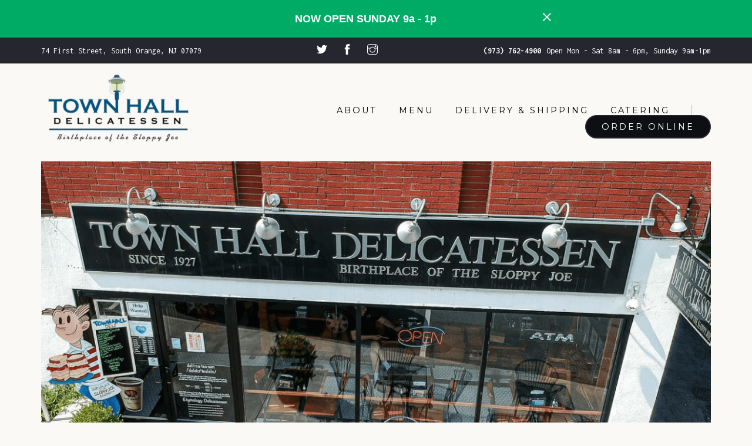

--- FILE ---
content_type: text/html; charset=utf-8
request_url: https://townhalldeli.com/
body_size: 9501
content:
<!doctype html>
<html lang="en">
    <head>
        <meta charset="utf-8">
        <title>Town Hall Deli of South Orange</title>
        <meta name="viewport" content="width=device-width, initial-scale=0.9">
        <link href="css/bootstrap.css" rel="stylesheet" type="text/css" media="all" />
        <link href="css/themify-icons.css" rel="stylesheet" type="text/css" media="all" />
        <link href="css/flexslider.css" rel="stylesheet" type="text/css" media="all" />
		<link href="css/theme.css" rel="stylesheet" type="text/css" media="all" />
		<link href="css/custom.css" rel="stylesheet" type="text/css" media="all" />
        <link href='https://fonts.googleapis.com/css?family=Montserrat%7CInconsolata:400,700%7CPathway+Gothic+One' rel='stylesheet' type='text/css'>  
        <link href="https://fonts.googleapis.com/icon?family=Material+Icons" rel="stylesheet">
        <style>
        
        
        .menu li a{ font-size: 0.8em; } .mb8 a{font-weight: 400; color: white; text-decoration: underline;} .info h1{display: none;} 
        #skiptocontent a {
	padding:6px;
	position: absolute;
	top:-40px;
	left:0px;
	color:white;
	border-right:1px solid white;
	border-bottom:1px solid white;
	border-bottom-right-radius:8px;
	background:#BF1722;
	-webkit-transition: top 1s ease-out;
    transition: top 1s ease-out;
    z-index: 100;
}

#skiptocontent a:focus {
	position:absolute;
	left:0px;
	top:0px;
	outline-color:transparent;	
	-webkit-transition: top .1s ease-in;
    transition: top .1s ease-in;
}

@media (prefers-reduced-motion: reduce) {
	#skiptocontent a {
		transition-duration: 0.001ms !important;
	}
}
.sr-only {
position:absolute;
left:-10000px;
top:auto;
width:1px;
height:1px;
overflow:hidden;
}

.banner {
  background: #00AB66;
}

.banner__content {
  text-align: center;
  padding: 16px;
  max-width: 650px; /* Increase the max-width to give more space */
  margin: 0 auto;
  display: flex;
  align-items: center;
  justify-content: space-between; /* Distribute space evenly */
}

.banner__text {
  flex-grow: 1;
  line-height: 1.4;
  font-family: "Quicksand", sans-serif;
  white-space: nowrap; /* Prevent text from wrapping */
  overflow: hidden; /* Hide overflow if text is too long */
  text-overflow: ellipsis; /* Add ellipsis if the text is too long */
}

.banner__close {
  background: none;
  border: none;
  cursor: pointer;
}

.banner__text,
.banner__close > span {
  color: #ffffff;
}

.banner__text a { color: white;}
        </style>
        <script type="text/javascript">
            (function(c,l,a,r,i,t,y){
                c[a]=c[a]||function(){(c[a].q=c[a].q||[]).push(arguments)};
                t=l.createElement(r);t.async=1;t.src="https://www.clarity.ms/tag/"+i;
                y=l.getElementsByTagName(r)[0];y.parentNode.insertBefore(t,y);
            })(window, document, "clarity", "script", "hgyb2wgl8c");
        </script>
    </head>
    <body>

        <div class="banner">
            <div class="banner__content">
              <div class="banner__text">
                <span style="font-weight: bold;">NOW OPEN SUNDAY 9a - 1p</span></a>
              </div>
              <button role="button" aria-label="close phone prompt" class="banner__close" type="button">
                <span class="material-icons">
                  close
                </span>
              </button>
            </div>
          </div>

        <div class="sr-only"><h1>Town Hall Deli homepage</h1></div>
        <div class="nav-container">
            <div id="skiptocontent"><a href="#maincontent">skip to main content</a></div>
            <a id="top"></a>
            <nav class="pb16 pb-xs-0">
                <div class="nav-utility bg-primary">
                    <div class="container">
                        <div class="row">
                            <div class="col-sm-4  text-center-xs">
                                <span class="sub">74 First Street, South Orange, NJ 07079</span>
                            </div>
                            <div class="col-sm-3 hidden-xs text-center">
                                <ul class="list-inline social-list">
                                    <li>
                                        <a href="https://www.twitter.com/townhalldeli" target="_blank" aria-label="THD on Twitter in new window">
                                            <i role="none" class="ti-twitter-alt"></i>
                                        </a>
                                    </li>
                                    <li>
                                        <a href="https://www.facebook.com/townhalldeli" target="_blank" aria-label="THD on Facebook in new window">
                                            <i role="none" class="ti-facebook"></i>
                                        </a>
                                    </li>
                                    <li>
                                        <a href="https://instagram.com/townhalldeli" target="_blank"  aria-label="THD on IG in new window">
                                            <i role="none" class="ti-instagram"></i>
                                        </a>
                                    </li>
                                </ul>
                            </div>
                            <div class="col-sm-5 text-right text-center-xs">
                                <a href="tel:9737624900" class="topnav__tel sub">(973) 762-4900</a>
                                <span class="sub">Open Mon - Sat 8am - 6pm, Sunday 9am-1pm</span>
                            </div>
                            <div class="col-sm-5 text-center hidden-xl"><a href="#ordering" aria-label="Scroll to ordering options" role="button">Order Online</a></div>
                        </div>
                        <!--end of row-->
                    </div>
                    <!--end of container-->
                </div>
                <div class="pt120 pb80 pt-xs-40 pb-xs-16 visible-xs">
                    <div class="container">
                        <div class="row">
                            <div class="col-sm-12 text-center">
                                <a href="index.html">
                                    <img alt="Logo" class="logo" src="img/logo.png" />
                                </a>
                            </div>
                        </div>
                        <!--end of row-->
                    </div>
                    <!--end of container-->
                </div>
                <div class="module widget-handle mobile-toggle text-center visible-xs">
                    <i role="none" class="ti-menu"></i>
                </div>
                <div class="nav-bar text-center">
                    <div class="container">
                        <div class="row flex align-middle">
                            <div class="col-sm-12 col-lg-3 text-center hidden-xs">
                                <a href="index.html" class="nav-logo">
                                    <img alt="Logo" class="logo" src="img/logo.png" />
                                </a>
                            </div>
                            <div class="col-sm-12 col-lg-9 text-right text-left-xs">
                                <ul class="menu inline-block mb-xs-16">
                                    <li class="top-link hidden-xs">
                                        <a href="#top" class="inner-link">
                                            <i role="none" class="ti-arrow-up"></i> Top</a>
                                    </li>
                                    <li>
                                        <a href="#about" class="inner-link">About</a>
                                    </li>
                                    <li>
                                        <a href="#menu" class="inner-link">Menu</a>
                                    </li>
                                    <li>
                                        <a href="#special" class="inner-link">delivery & shipping</a>
                                    </li>

                                    <li>
                                        <a href="#catering" class="inner-link">Catering</a>
                                    </li>
                                    <li>
                                        <div class="divider hidden-xs"></div>
                                    </li>
                                    <li>
                                        <a href="#ordering" aria-label="Scroll to ordering options" class="button btn btn-cta" role="button">ORDER ONLINE</a>
                                    </li>
                                </ul>
                            </div>
                        </div>
                        <!--end of row-->
                    </div>
                    <!--end of container-->
                </div>
            </nav>
        </div>
        <div class="main-container" >
            <section class="pb0 pt0">
                <div class="container">
                    <div class="row">
                        <div class="col-sm-12 text-center">
                            <div class="image-slider slider-arrow-controls mb0">
                                <ul class="slides">
                                    <li>
                                        <img alt="Pic of the deli" src="img/hero.png" />
                                    </li>
                                </ul>
                            </div>
                        </div>
                    </div>
                    <!--end of row-->
                </div>
                <!--end of container-->
            </section>
            <a id="about" role="contentinfo" aria-label="about us"></a>
            <section class="pb0">
                <div class="container">
                    <div class="row  mb64 mb-xs-40">
                        <div class="col-sm-12 text-center">
                            <div class="ribbon">
                                <h6 class="uppercase mb0">About</h6>
                            </div>
                        </div>
                    </div>
                    <!--end of row-->
                    <div class="row mb64 mb-xs-40">
                        <div class="col-md-6 col-md-offset-3 col-sm-8 col-sm-offset-2">
                            <div class="about-content" id="maincontent">
                                <p>Town Hall Deli opened in 1927.  Its original home was on South  Orange Avenue, a few doors
                                    away from the actual Town Hall; hence the name, Town Hall  Delicatessen. The Deli was
                                    purchased in the 1930's from the original owner by Fred Joost and Hans Tiedeman; later Heinz Berdorf  became Fred Joost's partner..... many villagers today still remember Fred and Heinz.</p>

                                    <p>During the 1930's, Mayor Sweeney, the then-Mayor of Maplewood, visited Havana, Cuba. At the time, Cuba was still open to American tourism. While there, he visited Sloppy Joe's Bar and Eatery.  Ernest Hemingway and other famous figures frequented Joe's.  The proprietor, Joe, was well-known for the disarray in the Bar in additon to being a famous hang-out- alas, the nickname "Sloppy" Joe! <a href="!#" class="bbb-btn" role="button">Read More</a></p>
                            
                                    
                              
                                <div class="about-content-hidden">
<!--                                    <p><strong>The Real Story of the Sloppy Joe</strong></p>-->
                                  
                                 
                                    <p>While the Mayor was at Joe's in Cuba, he developed a taste for a sandwich that he had never had before. In fact, he loved it so much that when he returned to the US, he asked Fred and Heinz to duplicate the recipe to serve at his weekly card game. It was made with cole slaw, ham, cow tongue, swiss cheese, with lots of dressing and was served on thin rye bread. Hence, the origin of the Sloppy Joe sandwich and how Town Hall Deli of South Orange became The Birthplace of the Sloppy Joe!</p>
                                    <p>Today, Sloppy Joes are made in a wide variety, using any two meats and a cheese of your choice, although there are many standard combinations too, if you do not know what you want. There are even meat-free choices. Although Town Hall Deli is famous across the country for inventing the Sloppy Joe, it is first and foremost a Delicatessen in the traditional style, serving quality storemade products for every meal, and specialty favorite desserts like Cheesecake, Brownies,  and Rice Pudding.  Town Hall Deli even makes their own preservative-free mayonnaise which is used in the salads and on the sandwiches!</p>
                                    <p>Town Hall Deli moved to its most commonly known location, the brick building at 18 South Orange Avenue, around 1940. Sold to its current owner, Tony Wonski, the Deli relocated twice- most recently in 2013, to 74 1st Street and prior to that in 2007 to 60 Valley Street- both just steps away from its previous locations.</p>
                                    <p>Town Hall is constantly adding to the offerings- for instance, today, many customers prefer lighter alternatives, and there a variety of sandwich and salad options including grilled chicken. The Godfather and Grilled Chicken Cesar Salad are very popular. The Reuben with Thick Cut Bread is a new favorite, even among old-timers. There are two or three homemade soups every single day- a great alternative for those trying to cut back on bread.  For those who like tempting treats, there's store-baked Breakfast Muffins, NewHy's Cheesecake, Crumbcake, and Chocolate Mousse- all newer additions that everyone loves.</p>
                                    <p>And so, the tradition continues.</p>
                                    <p>Tony &  Matt</p>
                                    <a href="!#" class="bbb-less">Show Less</a>
                                </div>
                            </div>
                        </div>
                    </div>
                    <!--end of row-->
                    <div class="row mb64 mb-xs-24">
                        <div class="col-md-4 col-md-offset-4 col-sm-6 col-sm-offset-3 text-center">
                            <p class="alt-font mb8" role="heading">
                                “Best Sandwiches in America”
                            </p>
                            <a href="https://www.foodnetwork.com/restaurants/photos/best-sandwiches-in-america" target="_blank" class="sub" style="font-weight: 400" aria-label="open food network in new window">FOOD NETWORK</a>
                        </div>
                    </div>
                    <!--end of row-->
                    <div class="row">
                        <div class="col-md-4 col-md-offset-4 col-sm-6 col-sm-offset-3 text-center">
                            <p class="alt-font mb8" role="heading">
                                "The way they're made at the Town Hall—
                                I assure you that it's the original
                                Sloppy Joe sandwich."
                            </p>
                            <a href="https://www.seriouseats.com/new-jersey-sloppy-joe" class="sub" target="_blank" style="font-weight: 400" aria-label="open serios eats in new window">SERIOUS EATS</a>
                        </div>
                    </div>
                    <!--end of row-->
                </div>
                <!--end of container-->
            </section>
            <section class="pb0">
                <div class="container">
                    <div class="row image-row">
                        <div class="col-sm-12 col-md-4">
                            <div class="background-image-holder">
                                <img role="img" aria-label="picture of sandwich" alt="Background Image" src="img/sandwich.png" />
                            </div>
                        </div>
                        <div class="col-sm-12 col-md-8">
                            <div class="embed-responsive">
                                <iframe width="560" height="315" src="https://www.youtube.com/embed/wpNFsK9lxqc?rel=0&amp&mute=1" title="YouTube video player" frameborder="0" allow="accelerometer; autoplay; clipboard-write; encrypted-media; gyroscope; picture-in-picture" allowfullscreen></iframe>
                            </div>
                        </div>
                    </div>
                    <!--end of row-->
                </div>
                <!--end of container-->
            </section>
            <a id="menu" role="contentinfo" aria-label="food menu"></a>
            <section class="pb0">
                <div class="container">
                    <div class="row  mb64 mb-xs-40">
                        <div class="col-sm-12 text-center">
                            <div class="ribbon">
                                <h6 class="uppercase mb0">Menu</h6>
                            </div>
                            <div style="margin-top: 14px; text-decoration: underline;"><a aria-label="Town Hall Deli Menu PDF" href="town-hall-deli-menu.pdf">Download Printable PDF Menu Here</a></div>
                        </div>
                    </div>
                    <!--end of row-->
                    <div class="row">
                        <div class="col-md-10 col-md-offset-1 col-sm-12">
                            <div class="tabbed-content text-tabs">
                                <ul class="tabs mb48 mb-xs-24">
                                    <li class="active" role="button" tabindex="0">
                                        <div class="tab-title" role="button" tabindex="0">
                                            <span tabindex="0" role="button">SLOPPY JOES</span>
                                        </div>
                                        <div class="tab-content">
                                            <div class="col-sm-12 p0">
                                                <span class="bold block">SLOPPY JOES</span>
                                                <p class="mb48">Sloppy Joes contain two meats and Swiss cheese, three slices of rye bread, dry cole slaw and Russian dressing. Choose from one of the popular Sloppy Joes below or create your own! Disclaimer: Each whole sandwich feeds 2-3 people!</p>
                                            </div>
                                            <div class="col-sm-6 p0 pr20">
                                                <div class="mb40 mb-xs-24 ">
                                                    <span class="bold block">The Favorite Joe</span>
                                                    <p class="mb0">
                                                        Roast Beef, Turkey and Swiss
                                                    </p>
                                                    <span class="block">Half $18.99 Whole $34.99</span>
                                                </div>
                                                <div class="mb40 mb-xs-24 ">
                                                    <span class="bold block">The Original Joe</span>
                                                    <p class="mb0">
                                                        Ham, Tongue and Swiss
                                                    </p>
                                                    <span class="block">Half $18.99 Whole $34.99</span>
                                                </div>
                                                <div class="mb40 mb-xs-24 ">
                                                    <span class="bold block">The Gourmet Joe</span>
                                                    <p class="mb0">
                                                        Town Hall Turkey, Roast Beef and Swiss
                                                    </p>
                                                    <span class="block">Half $18.99 Whole $34.99</span>
                                                </div>
                                                <div class="mb40 mb-xs-24 ">
                                                    <span class="bold block">The Smokin’ Joe</span>
                                                    <p class="mb0">
                                                        Egg Salad, Cream Cheese, Nova and Swiss
                                                    </p>
                                                    <span class="block">Half $18.99 Whole $34.99</span>
                                                </div>
                                                <div class="mb40 mb-xs-24 ">
                                                    <span class="bold block">The Newstead Joe</span>
                                                    <p class="mb0">
                                                        Turkey, Corned Beef and Roast Beef
                                                    </p>
                                                    <span class="block">Half $18.99 Whole $34.99</span>
                                                </div>
                                                <div class="mb40 mb-xs-24 ">
                                                    <span class="bold block">The Montrose Joe</span>
                                                    <p class="mb0">
                                                        Ham, Turkey and Swiss
                                                    </p>
                                                    <span class="block">Half $18.99 Whole $34.99</span>
                                                </div>
                                               
                                            <div class="col-sm-6 p0 pr20">
                                                <div class="mb40 mb-xs-24 ">
                                                    <span class="bold block">The Maplewood Joe</span>
                                                    <p class="mb0">
                                                        Corned Beef, Turkey and Swiss
                                                    </p>
                                                    <span class="block">Half $18.99 Whole $34.99</span>
                                                </div>
                                                <div class="mb40 mb-xs-24 ">
                                                    <span class="bold block">The California Joe</span>
                                                    <p class="mb0">
                                                        Tuna Salad, Egg Salad and Swiss
                                                    </p>
                                                    <span class="block">Half $18.99 Whole $34.99</span>
                                                </div>
                                                <div class="mb40 mb-xs-24 ">
                                                    <span class="bold block">The Brooklyn Joe</span>
                                                    <p class="mb0">
                                                        Roast Beef, Corned Beef and Swiss
                                                    </p>
                                                    <span class="block">Half $18.99 Whole $34.99</span>
                                                </div>
                                                <div class="mb40 mb-xs-24 ">
                                                    <span class="bold block">The Jersey Joe</span>
                                                    <p class="mb0">
                                                        Roast Beef, Ham and Swiss
                                                    </p>
                                                    <span class="block">Half $18.99 Whole $34.99</span>
                                                </div>
                                                <div class="mb40 mb-xs-24 ">
                                                    <span class="bold block">The “Reduced Fat” Joe</span>
                                                    <p class="mb0">
                                                        Town Hall turkey and Alpine lace Swiss on two layers of bread
                                                    </p>
                                                    <span class="block">Half $18.99 Whole $34.99</span>
                                                </div>
                                                <div class="mb40 mb-xs-24 ">
                                                    <span class="bold block">Custom Joe</span>
                                                    <p class="mb0">
                                                        You choose two meats and a cheese
                                                    </p>
                                                    <span class="block">Half $18.99 Whole $34.99</span>
                                                </div>
                                                <div class="mb40 mb-xs-24 ">
                                                    <span class="bold block">½ A Joe Sandwich with a Cup of Soup</span>
                                                   
                                                    <span class="block">$22.99</span>
                                                </div>

                                               
                                            </div>
                                            </div>
                                        </div>
                                    </li>
                                    <li role="button" tabindex="0">
                                        <div class="tab-title" role="button" tabindex="0">
                                            <span tabindex="0" role="button">SANDWICHES</span>
                                        </div>
                                        <div class="tab-content">
                                            <div class="col-sm-12 p0">
                                                <span class="bold block">BUILD A SANDWICH</span>
                                                <p class="mb48">All sandwiches include a choice of toppings: lettuce, tomato, mayo, mustard, Town Hall Russian, cole slaw, pickle, chips. Choose a cheese for an additional $0.60, and made any sandwich a sub for just $1.00 more.</p>
                                            </div>
                                            <div class="col-sm-6 p0 pr20">
                                                <div class="mb40 mb-xs-24 ">
                                                    <p class="mb8"><strong>Town Hall Roasted Turkey</strong> - Store-Cooked $16.99</p>
                                                    <p class="mb8"><strong>Town Hall Roast Beef</strong> - Store-Cooked $16.99</p>
                                                    <p class="mb8"><strong>Corned Beef</strong> - Store-Cooked $16.99</p>
                                                    <p class="mb8"><strong>Ham & Swiss</strong> $13.99</p>
                                                    <p class="mb8"><strong>Pastrami</strong> $16.99</p>
                                                    <p class="mb8"><strong>Tongue</strong> $16.99</p>
                                                    <p class="mb8"><strong>Ham</strong> $13.99</p>
                                                    <p class="mb8"><strong>Virginia Ham</strong> $13.99</p>
                                                    <p class="mb8"><strong>Kosher Salami</strong> $13.99</p>
                                                    <p class="mb8"><strong>Hard Salami</strong> $13.99</p>
                                                    <p class="mb8"><strong>Genoa Salami</strong> $13.99</p>
                                                    <p class="mb8"><strong>Prosciutto</strong> $16.99</p>
                                                    <p class="mb8"><strong>Liverwurst</strong> $13.99</p>
                                                </div>
                                            </div>
                                            <div class="col-sm-6 p0 pr20">
                                                <div class="mb40 mb-xs-24 ">
                                                    <p class="mb8"><strong>Turkey & Ham</strong> $16.99</p>
                                                    <p class="mb8"><strong>Bologna</strong> $13.99</p>
                                                    <p class="mb8"><strong>Chopped Chicken Liver</strong> - Store-Made $14.99</p>
                                                    <p class="mb8"><strong>Fish Filet</strong> (Fridays only) $14.99</p>
                                                    <p class="mb8"><strong>Egg Salad</strong> $13.99</p>
                                                    <p class="mb8"><strong>Brisket</strong> $16.99</p>
                                                    <p class="mb8"><strong>Tuna Salad</strong> $14.99</p>
                                                    <p class="mb8"><strong>Tuna & Egg</strong> $14.99</p>
                                                    <p class="mb8"><strong>Chicken Salad</strong> $14.99</p>
                                                    <p class="mb8"><strong>Shrimp Salad</strong> $19.99</p>
                                                    <p class="mb8"><strong>Cheese Sandwich</strong> $12.99</p>
                                                    <p class="mb8"><strong>Nova & Cream Cheese</strong> $19.99</p>
                                                </div>
                                            </div>
                                        </div>
                                    </li>
                                    <li role="button" tabindex="0">
                                        <div class="tab-title" role="button" tabindex="0">
                                            <span tabindex="0" role="button">SPECIALTY SANDWICHES</span>
                                        </div>
                                        <div class="tab-content">
                                            <div class="col-sm-6 p0 pr20">
                                                <div class="mb40 mb-xs-24 ">
                                                    <span class="bold block">SPECIALTY SANDWICHES</span>
                                                </div>
                                                <div class="mb40 mb-xs-24 ">
                                                    <p class="mb0">
                                                        <strong>Muffuletta</strong> $16.99
                                                    </p>
                                                    <span class="block">Ham, Genoa salami, provolone and Muffuletta olive spread on fresh focaccia</span>
                                                </div>
                                                <div class="mb40 mb-xs-24 ">
                                                    <p class="mb0">
                                                        <strong>Town Hall Club</strong> $16.99
                                                    </p>
                                                    <span class="block">Three layers of toast (white, rye or wheat) with Town Hall turkey, bacon, lettuce and tomato</span>
                                                </div>
                                                <div class="mb40 mb-xs-24 ">
                                                    <p class="mb0">
                                                        <strong>Town Hall Reuben</strong> $16.99
                                                    </p>
                                                    <span class="block">Corned beef, sauerkraut and Swiss cheese with Russian dressing on rye bread</span>
                                                </div>
                                                <div class="mb40 mb-xs-24 ">
                                                    <p class="mb0">
                                                        <strong>Town Hall Hero</strong> $16.99
                                                    </p>
                                                    <span class="block">Ham, salami, prosciutto, pepperoni, provolone, lettuce, tomato, oil, vinegar, sweet peppers and Town Hall mayo</span>
                                                </div>
                                                <div class="mb40 mb-xs-24 ">
                                                    <p class="mb0">
                                                        <strong>Town Hall Gobbler</strong> $16.99
                                                    </p>
                                                    <span class="block">Roasted Town Hall turkey, cranberry sauce, stuffing and gravy on rye bread</span>
                                                </div>
                                                <div class="mb40 mb-xs-24 ">
                                                    <p class="mb0">
                                                        <strong>The Godfather</strong> $16.99
                                                    </p>
                                                    <span class="block">Grilled chicken, mozzarella, roasted red peppers and balsamic vinegar</span>
                                                </div>
                                                <div class="mb40 mb-xs-24 ">
                                                    <p class="mb0">
                                                        <strong>Town Hall Steak Sandwich</strong> $18.99
                                                    </p>
                                                    <span class="block">Grilled strip steak (cooked to your liking) on a steak roll with lettuce and tomato</span>
                                                </div>
                                                <div class="mb40 mb-xs-24 ">
                                                    <p class="mb0">
                                                        <strong>Town Hall Meatball Sandwich</strong> $15.99
                                                    </p>
                                                    <span class="block">Town Hall's store-made meatballs! (No pork) Store-made marinara sauce, melted mozzarella cheese, toasted o aa hero!</span>
                                                </div>
                                            </div>
                                            <div class="col-sm-6 p0 pr20">
                                                <div class="mb40 mb-xs-24 ">
                                                    <span class="bold block">PANINIS</span>
                                                </div>
                                                <div class="mb40 mb-xs-24 ">
                                                    <p class="mb0">
                                                        <strong>The American</strong> $14.99
                                                    </p>
                                                    <span class="block">Virginia ham, Swiss or American cheese, grilled with lettuce and tomato</span>
                                                </div>
                                                <div class="mb40 mb-xs-24 ">
                                                    <p class="mb0">
                                                        <strong>The Venetian</strong> $14.99
                                                    </p>
                                                    <span class="block">Proscuitto and mozzarella, grilled with lettuce and tomato</span>
                                                </div>
                                            </div>
                                        </div>
                                    </li>
                                    <li role="button" tabindex="0">
                                        <div class="tab-title" role="button" tabindex="0">
                                            <span tabindex="0" role="button">HEALTHY OPTIONS</span>
                                        </div>
                                        <div class="tab-content">
                                            <div class="col-sm-6 p0 pr20">
                                                <div class="mb40 mb-xs-24 ">
                                                    <span class="bold block">HEALTHY OPTIONS</span>
                                                </div>
                                                <div class="mb40 mb-xs-24">
                                                    <p class="mb0">
                                                        <strong>Tuna, Chicken or Egg Salad</strong> $13.99
                                                    </p>
                                                    <span class="block">Includes a scoop of the salad of your choice and served on a bed of lettuce, garnished with tomatoes and served with your choice of Town Hall cole slaw, potato salad or macaroni salad.</span>
                                                </div>
                                                <div class="mb40 mb-xs-24">
                                                    <p class="mb0">
                                                        <strong>Chef Salad</strong> $14.99
                                                    </p>
                                                    <span class="block">Ham, turkey and swiss served on a bed of lettuce with your choice of dressing.</span>
                                                </div>
                                                <div class="mb40 mb-xs-24 ">
                                                    <p class="mb0">
                                                        <strong>Sloppy Joe Salad</strong> $14.99
                                                    </p>
                                                    <span class="block">Ham, turkey and swiss served on a bed of lettuce with cole slaw and Russian dressing.</span>
                                                </div>
                                                <div class="mb40 mb-xs-24 ">
                                                    <p class="mb0">
                                                        <strong>Greek Salad</strong> $12.99
                                                    </p>
                                                    <span class="block">Feta cheese, Kalamata olives, cucumber, tomato and red onion on a bed of lettuce with oil and vinegar dressing.</span>
                                                </div>
                                                <div class="mb40 mb-xs-24 ">
                                                    <p class="mb0">
                                                        <strong>Caesar Salad</strong> $14.99
                                                    </p>
                                                    <span class="block">Grilled chicken, shredded parmesan cheese and croutons over a bed of Romaine lettuce with Caesar dressing.</span>
                                                </div>
                                                <div class="mb40 mb-xs-24 ">
                                                    <p class="mb0">
                                                        <strong>Cobb Salad</strong> $14.99
                                                    </p>
                                                    <span class="block">Bleu cheese, grilled chicken, boiled eggs, avocado, bacon bits, cucumber, tomato and chickpeas over a bed of lettuce with oil and vinegar dressing.</span>
                                                </div>
                                                <div class="mb40 mb-xs-24 ">
                                                    <p class="mb0">
                                                        Create your own platter for $12.99!
                                                    </p>
                                                </div>
                                            </div>
                                            <div class="col-sm-6 p0 pr20">
                                                <div class="mb40 mb-xs-24 ">
                                                    <span class="bold block">WRAPS</span>
                                                </div>
                                                <div class="mb40 mb-xs-24">
                                                    <p class="mb0">
                                                        Your choice of wrap (plain, whole wheat, tomato basil or spinach)
                                                    </p>
                                                </div>
                                                <div class="mb40 mb-xs-24 ">
                                                    <p class="mb0">
                                                        <strong>Grilled Chicken</strong> $16.99
                                                    </p>
                                                </div>
                                                <div class="mb40 mb-xs-24 ">
                                                    <p class="mb0">
                                                        <strong>Town Hall Turkey</strong> $16.99
                                                    </p>
                                                </div>
                                                <div class="mb40 mb-xs-24 ">
                                                    <p class="mb0">
                                                        <strong>Tuna, Chicken or Egg Salad</strong> $16.99
                                                    </p>
                                                </div>
                                                <div class="mb40 mb-xs-24 ">
                                                    <p class="mb0">
                                                        <strong>Sloppy Joe Wrap</strong> $16.99
                                                    </p>
                                                    <span class="block">Any two meats, cole slaw, Russian dressing and Swiss cheese</span>
                                                </div>
                                            </div>
                                        </div>
                                    </li>
                                    <li role="button" tabindex="0">
                                        <div class="tab-title" role="button" tabindex="0">
                                            <span tabindex="0" role="button">SIDES </span>
                                        </div>
                                        <div class="tab-content">
                                            <div class="col-sm-6 p0">
                                                <div class="mb40 mb-xs-24 ">
                                                    <span class="bold block">SOUPS</span>
                                                </div>
                                                <div class="mb40 mb-xs-24">
                                                    <p class="mb0">
                                                        Pint: $6.99	Quart: $9.99
                                                    </p>
                                                </div>
                                                <div class="mb40 mb-xs-24 ">
                                                    <span class="block mb8">Offered Daily: <strong>Chicken Noodle & Matzo Ball Soup</strong></span>
                                                    <span class="block mb8">Monday: <strong>Italian Wedding</strong></span>

                                                    <span class="block mb8">Tuesday: <strong>Split Pea</strong></span>

                                                    <span class="block mb8">Wednesday: <strong>Beef Barley</strong></span>

                                                    <span class="block mb8">Thursday: <strong></strong></span>

                                                    <span class="block mb8">Friday: <strong>Clam Chowder</strong></span>
                                                    <span class="block mb8">Saturday: <strong>Cream of Turkey</strong></span>
                                                    <span class="block mb8">Sunday: <strong>Pasta Fagioli</strong></span>
                                                </div>
                                                <div class="mb40 mb-xs-24">
                                                    <p class="mb0 bold">
                                                        SALADS
                                                    </p>
                                                </div>
                                                <div class="mb40 mb-xs-24">
                                                    <span class="block mb8"><strong>Potato</strong> $7.99</span>
                                                    <span class="block mb8"><strong>German Potato</strong> (with or without bacon) $7.99</span>
                                                    <span class="block mb8"><strong>Red Bliss Potato</strong> $7.99</span>
                                                        <span class="block mb8"><strong>Cole Slaw</strong> $7.99</span>
                                                        <span class="block mb8"><strong>Macaroni</strong> $7.99</span>
                                                        <span class="block mb8"><strong>Tri-Colored Pasta</strong> $7.99</span>
                                                        <span class="block mb8"><strong>Ham</strong> $7.99</span>
                                                        <span class="block mb8"><strong>Cucumber</strong> $7.99</span>
                                                        <span class="block mb8"><strong>Mediterranean</strong> $7.99/span>
                                                        <span class="block mb8"><strong>Egg</strong> $10.99</span>
                                                        <span class="block mb8"><strong>Tuna</strong> $11.99</span>
                                                        <span class="block mb8"><strong>Shrimp</strong> $20.99</span>
                                                        <span class="block mb8"><strong>Chicken</strong> $11.99</span>
                                                        <span class="block mb8"><strong>Chopped Chicken Liver</strong> $11.99</span>
                                                        <span class="block mb8"><strong>Israeli</strong> $9.99</span>
                                                    <span class="block mb8"><strong>Health</strong> $8.99</span>
                                                </div>
                                            </div>
                                            <div class="col-sm-6 p0">
                                                <div class="mb40 mb-xs-24 ">
                                                    <span class="bold block">SIDES</span>
                                                </div>
                                                <div class="mb40 mb-xs-24 ">
                                                    <span class="block mb8"><strong>¼ lb Cole Slaw, Potato Salad or Macaroni Salad</strong> $2.49</span>
                                                    <span class="block mb8"><strong>Whole Pickle</strong> (new, full sour or dill) $1.75 ea.</span>
                                                    <span class="block mb8"><strong>Homemade Fries</strong> $3.99</span>
                                                    <span class="block mb8"><strong>Potato Knish</strong> (potato, spinach and meat) $4.99</span>
                                                    <span class="block mb8"><strong>Potato Pancake</strong> $4.99 ea.</span>
                                                </div>
                                                <div class="mb40 mb-xs-24 ">
                                                    <span class="block mb8"><strong>½ Roasted Chicken</strong> $5.99</span>
                                                    <span class="block mb8"><strong>Chili</strong> (no beans) $6.99</span>
                                                    <span class="block mb8"><strong>Macaroni & Cheese</strong> $6.99</span>
                                                    <span class="block mb8"><strong>Pot Pie</strong> (chicken, beef or turkey) $6.99</span>
                                                    <span class="block mb8"><strong>Sliced Nova</strong> (per lb.) $39.49</span>
                                                    <span class="block mb8"><strong>Cheddar Spread</strong> (per ½ lb.) $7.49</span>
                                                    <span class="block mb8"><strong>Hot Dog</strong> $3.99</span>
                                                    <span class="block mb8"><strong>Chili Dog</strong> $4.99</span>
                                                    <span class="block mb8"><strong>White Fish</strong> (per lb.) $17.99</span>
                                                    <span class="block mb8"><strong>Herring</strong> (per lb.) $11.99</span>
                                                    <span class="block mb8"><strong>Cheeseburger</strong> $7.99</span>
                                                    <span class="block mb8"><strong>Hamburger</strong> $6.99</span>
                                                </div>
                                            </div>

                                        </div>
                                    </li>
                                    <li role="button" tabindex="0">
                                        <div class="tab-title" role="button" tabindex="0">
                                            <span tabindex="0" role="button">CHILDREN’S MENU</span>
                                        </div>
                                        <div class="tab-content">
                                            <div class="col-sm-6 p0">
                                                <div class="mb40 mb-xs-24 ">
                                                    <span class="bold block">CHILDRENS MENU</span>
                                                </div>
                                                <div class="mb40 mb-xs-24 ">
                                                    <span class="block mb8"><strong>Chicken Fingers</strong> $4.99</span>
                                                    <span class="block mb8"><strong>Peanut Butter & Jelly</strong> $3.99</span>
                                                    <span class="block mb8"><strong>Mac n’ Cheese</strong> $4.99</span>
                                                    <span class="block mb8"><strong>Grilled Cheese</strong> $5.99</span>
                                                    <span class="block mb8"><strong>Bologna</strong> $6.99</span>
                                                </div>
                                            </div>
                                        </div>
                                    </li>
                                    <li role="button" tabindex="0">
                                        <div class="tab-title" role="button" tabindex="0">
                                            <span tabindex="0" role="button">BREAKFAST</span>
                                        </div>
                                        <div class="tab-content">
                                            <div class="col-sm-6 p0">
                                                <div class="mb40 mb-xs-24 ">
                                                    <span class="bold block">BREAKFAST</span>
                                                </div>
                                                <div class="mb40 mb-xs-24 ">
                                                    <span class="block mb8">All include three eggs, three meats and two slides of cheese.</span>
                                                    <span class="block mb8"><strong>Egg Sandwich</strong> $5.99</span>
                                                    <span class="block mb8"><strong>Egg & Cheese Sandwich</strong> $6.99</span>
                                                    <span class="block mb8"><strong>Egg with Taylor Ham or Bacon</strong> $7.49</span>
                                                    <span class="block mb8"><strong>Egg & Cheese with Taylor Ham or Bacon</strong> $7.99</span>
                                                </div>
                                            </div>
                                        </div>
                                    </li>
                                    <li role="button" tabindex="0">
                                        <div class="tab-title" role="button" tabindex="0">
                                            <span tabindex="0" role="button">DESSERTS</span>
                                        </div>
                                        <div class="tab-content">
                                            <div class="col-sm-6 p0">
                                                <div class="mb40 mb-xs-24 ">
                                                    <span class="bold block">DESSERTS</span>
                                                </div>
                                                <div class="mb40 mb-xs-24 ">
                                                    <span class="block mb8"><strong>Homemade Rice Pudding Small</strong> $4.49 Large $5.49</span>
                                                    <span class="block mb8"><strong>Town Hall’s Own New Jersey Cheesecake</strong> $27.49 Slice $4.49</span>
                                                    <span class="block mb8"><strong>Homemade Baked Brownies Plain</strong> $4.49</span>
                                                    <span class="block mb8"><strong>Homemade Baked Brownies with Walnuts</strong> $4.79</span>
                                                    <span class="block mb8"><strong>Pound Cake</strong> (plain, lemon, marble, banana nut, cranberry nut) $3.99</span>
                                                    <span class="block mb8"><strong>Town Hall’s Own Crumb Cake</strong> $4.49</span>
                                                    <span class="block mb8"><strong>Traditional Black and White Cookies</strong> $3.99</span>
                                                    <span class="block mb8"><strong>Bread Pudding</strong> $3.99</span>
                                                    <span class="block mb8"><strong>Sliced Apples & Cinnamon</strong> $2.49</span>
                                                    <span class="block mb8"><strong>Fruit Salad</strong> $4.49</span>
                                                </div>
                                            </div>
                                        </div>
                                    </li>
                                </ul>
                            </div>
                            <!--end of text tabs-->
                        </div>
                    </div>
                    <!--end of row-->
                </div>
                <!--end of container-->
            </section>
            <a id="special"></a>
            <section class="pb0">
                <div class="container">
                    <div class="row  mb64 mb-xs-40">
                        <div class="col-sm-12 text-center">
                            <div class="ribbon">
                                <h6 class="uppercase mb0">Delivery & Shipping</h6>
                            </div>
                        </div>
                    </div>
                    <!--end of row-->
                    <div class="row mb32 mb-xs-24">
                        <div class="col-md-8 col-md-offset-2 col-sm-10 col-sm-offset-1">
                            <img alt="Special" src="img/three.png" />
                        </div>
                    </div>
                    <!--end of row-->
                    <section id="ordering" role="contentinfo" aria-label="ordering info">
                    <div class="row">
                        <div id="ordering" class="col-md-7 col-md-offset-3 col-sm-10 col-sm-offset-1" role="contentinfo" aria-label="takeout and shipping info">
                            <h2 class="alt-font special-title">Order Takeout or Ship Anywhere</h2>
                            <p class="special-info">
                                If you're local, select Local Pickup & Delivery below for takeout. 
                            </p>
                            <p class="special-info">
                                If you're farther away, we also cold-pack and ship nationally via Goldbelly.
                            </p>
                            <p class="special-info">
                                We also offer convenient <a href="https://orderthd.com/town-hall-deli-gift-cards-and-catering-gift-cards/" aria-label="open gift card purchases"><span style="text-decoration: underline;">digital gift cards</span></a>.</p>
                            <div class="special__btn">
                                <a href="https://orderthd.com/" class="btn" aria-label="open order thd in new window" role="button">Local Pickup & Delivery</a>
                                <a href="https://www.goldbelly.com/town-hall-deli" class="btn" aria-label="open goldbelly in new window" role="button">National Shipping</a>
                            </div>
                        </div>
                    </div>
</section>
                    <section id="catering" role="contentinfo" aria-label="catering info">
                    <div class="row">
                        <div class="col-md-7 col-md-offset-3 col-sm-10 col-sm-offset-1" role="contentinfo" aria-label="catering further info">
                            <h2 class="alt-font special-title">Catering</h2>
                            <p class="special-info">
                                Town Hall Deli offers a variety of catering options in Essex County and throughout NJ.</p>
                            <p class="special-info">Deli products, as well as cooked meals for breakfast, lunch and dinner are available.</p>
                            <p class="special-info">Please reach out to owner Matt Wonski directly with inquiries.</p>
                            <p class="special-info">973.980.2775</p>
                        </div>
                    </div>
            </section>
                </div>
                <!--end of container-->
            </section>
            <section id="contact" role="contentinfo" aria-label="contact info">
                <div class="container">
                    <div class="row  mb64 mb-xs-40">
                        <div class="col-sm-12 text-center">
                            <div class="ribbon">
                                <h6 class="uppercase mb0">Contact</h6>
                            </div>
                        </div>
                    </div>
                    <!--end of row-->
                    <div class="row">
                        <div class="col-sm-12">
                            <div class="map-holder pt120 pb120">
                                <div class="map-canvas" data-latlong="" data-address="74 1st street, south orange, nj 07079" data-maps-api-key="AIzaSyDPKoLOfgdIqLD1igzqNDlLnp8IH6_KHYI"></div>
                                <div class="col-md-6 col-md-offset-3 col-sm-10 col-sm-offset-1 contact-details">
                                    <div class="pt80 pb56 bg-white p32 overflow-hidden">
                                        <div class="">
                                            <p><b>8am-6pm Mon-Sat</b> </p> 
                                             <p>9am-1pm  Sunday</p>
                                            <p><br>Catering available</p>
                                            <p> 74 First Street<br>
                                            South Orange, NJ  07079</p>

                                            <p><a href="/cdn-cgi/l/email-protection#01756e766f69606d6d65646d6841666c60686d2f626e6c"><span class="__cf_email__" data-cfemail="3b4f544c55535a57575f5e57527b5c565a525715585456">[email&#160;protected]</span></p>
                                            <p><a href="tel:973-762-4900">Tel: 973-762-4900</a>
                                     </p>
                                            <hr class="fade-half">
                        
                                    
                                        </div>
                                    </div>
                                </div>
                                <div class="align-bottom text-center">
                                    <a href="#" class="btn btn-filled toggle-map" role="button">Toggle Map</a>
                                </div>
                            </div>
                        </div>
                    </div>
                    <!--end of row-->
                </div>
                <!--end of container-->
            </section>
            <footer class="bg-primary pt120 pb120 pt-xs-40 pb-xs-64">
                <div class="container">
                    <div class="row">
                        <div class="col-sm-3 mb-xs-24 text-center-xs footer-bb">
                            <div class="inline-block center">
                                <img alt="Logo" class="image-small display-block center mb-xs-24 mb16" src="img/footer-logo.png" />
                            </div>
                        </div>
                        <div class="col-sm-3 mb-xs-24 text-center-xs">
                            <div class="inline-block display-block-xs text-center-xs footer__info">
                                <span class="sub display-block">74 First Street, South Orange, NJ 07079</span>
                                <span class="sub display-block mb8">Monday - Saturday <br>8:00 a.m. to 5:00 p.m<br>Sunday 9am-1pm<br>973.762.4900</span>
                                <span class="sub display-block mb8">Copyright © 2024 Town Hall Deli</span>
                            </div>
                        </div>
                        <div class="col-sm-3 mb-xs-24 text-center-xs footer__menu">
                            <a href="./press.html" class="sub display-block mb8">Press</a>
                            <a href="./ada.html" class="sub display-block mb8">Accessibility Statement</a>
                            <a href="./terms.html" class="sub display-block mb8">Terms & Privacy</a>
                            <a href="https://orderthd.com/" target="_blank" class="sub display-block mb8" aria-label="open order thd in new window">Takeout/Delivery</a>
                            <a href="https://www.goldbelly.com/town-hall-deli" target="_blank" class="sub display-block mb8" aria-label="open goldbelly in new window">Shipping</a>
                            <a href="https://orderthd.com/town-hall-deli-gift-cards-and-catering-gift-cards/" target="_blank" class="sub display-block mb8" aria-label="open gift card purchases in new window">Gift Cards</a>
                        </div>
                        <div class="col-sm-3 mb-xs-24 text-center-xs">
                            <h6 class="uppercase">Follow Us</h6>
                            <ul class="list-inline social-list">
                                <li>
                                    <a href="https://www.twitter.com/townhalldeli" target="_blank" aria-label="THD on Twitter in new window">
                                        <i role="none" class="ti-twitter-alt"></i>
                                    </a>
                                </li>
                                <li>
                                    <a href="https://www.facebook.com/townhalldeli" target="_blank" aria-label="THD on Facebook in new window">
                                        <i role="none" class="ti-facebook"></i>
                                    </a>
                                </li>
                            
                                <li>
                                    <a href="https://instagram.com/townhalldeli" target="_blank" aria-label="THD on IG in new window">
                                        <i role="none" class="ti-instagram"></i>
                                    </a>
                                </li>
                            </ul>
                        </div>
                    </div>
                    <!--end of row-->
                </div>
                <!--end of container-->
            </footer>
        </div>
        <script data-cfasync="false" src="/cdn-cgi/scripts/5c5dd728/cloudflare-static/email-decode.min.js"></script><script>
            document.querySelector(".banner__close").addEventListener("click", function () {
  this.closest(".banner").style.display = "none";
});
        </script>
        <script src="js/jquery.min.js"></script>
        <script src="js/bootstrap.min.js"></script>
        <script src="js/flexslider.min.js"></script>
        <script src="js/twitterfetcher.min.js"></script>
        <script src="js/spectragram.min.js"></script>
        <script src="js/smooth-scroll.min.js"></script>
        <script src="js/parallax.min.js"></script>
        <script src="js/scripts.js"></script>
    <!-- Cloudflare Pages Analytics --><script defer src='https://static.cloudflareinsights.com/beacon.min.js' data-cf-beacon='{"token": "60454e69f2c746e2994cfeddde92f4f8"}'></script><!-- Cloudflare Pages Analytics --></body>
</html>

--- FILE ---
content_type: text/css; charset=utf-8
request_url: https://townhalldeli.com/css/bootstrap.css
body_size: 25971
content:
/* [less, public/less, bootstrap.less] */
/*! normalize.css v3.0.2 | MIT License | git.io/normalize */
/* line 9, /Users/craiggarner/Documents/Medium Rare Git Repos/padre/mixture/bower_components/bootstrap/less/normalize.less */
html {
  font-family: sans-serif;
  -ms-text-size-adjust: 100%;
  -webkit-text-size-adjust: 100%;
}
/* line 19, /Users/craiggarner/Documents/Medium Rare Git Repos/padre/mixture/bower_components/bootstrap/less/normalize.less */
body {
  margin: 0;
}
/* line 33, /Users/craiggarner/Documents/Medium Rare Git Repos/padre/mixture/bower_components/bootstrap/less/normalize.less */
article,
aside,
details,
figcaption,
figure,
footer,
header,
hgroup,
main,
menu,
nav,
section,
summary {
  display: block;
}
/* line 54, /Users/craiggarner/Documents/Medium Rare Git Repos/padre/mixture/bower_components/bootstrap/less/normalize.less */
audio,
canvas,
progress,
video {
  display: inline-block;
  vertical-align: baseline;
}
/* line 67, /Users/craiggarner/Documents/Medium Rare Git Repos/padre/mixture/bower_components/bootstrap/less/normalize.less */
audio:not([controls]) {
  display: none;
  height: 0;
}
/* line 77, /Users/craiggarner/Documents/Medium Rare Git Repos/padre/mixture/bower_components/bootstrap/less/normalize.less */
[hidden],
template {
  display: none;
}
/* line 89, /Users/craiggarner/Documents/Medium Rare Git Repos/padre/mixture/bower_components/bootstrap/less/normalize.less */
a {
  background-color: transparent;
}
/* line 97, /Users/craiggarner/Documents/Medium Rare Git Repos/padre/mixture/bower_components/bootstrap/less/normalize.less */
a:active,
a:hover {
  outline: 0;
}
/* line 109, /Users/craiggarner/Documents/Medium Rare Git Repos/padre/mixture/bower_components/bootstrap/less/normalize.less */
abbr[title] {
  border-bottom: 1px dotted;
}
/* line 117, /Users/craiggarner/Documents/Medium Rare Git Repos/padre/mixture/bower_components/bootstrap/less/normalize.less */
b,
strong {
  font-weight: bold;
}
/* line 126, /Users/craiggarner/Documents/Medium Rare Git Repos/padre/mixture/bower_components/bootstrap/less/normalize.less */
dfn {
  font-style: italic;
}
/* line 135, /Users/craiggarner/Documents/Medium Rare Git Repos/padre/mixture/bower_components/bootstrap/less/normalize.less */
h1 {
  font-size: 2em;
  margin: 0.67em 0;
}
/* line 144, /Users/craiggarner/Documents/Medium Rare Git Repos/padre/mixture/bower_components/bootstrap/less/normalize.less */
mark {
  background: #ff0;
  color: #000;
}
/* line 153, /Users/craiggarner/Documents/Medium Rare Git Repos/padre/mixture/bower_components/bootstrap/less/normalize.less */
small {
  font-size: 80%;
}
/* line 161, /Users/craiggarner/Documents/Medium Rare Git Repos/padre/mixture/bower_components/bootstrap/less/normalize.less */
sub,
sup {
  font-size: 75%;
  line-height: 0;
  position: relative;
  vertical-align: baseline;
}
/* line 169, /Users/craiggarner/Documents/Medium Rare Git Repos/padre/mixture/bower_components/bootstrap/less/normalize.less */
sup {
  top: -0.5em;
}
/* line 173, /Users/craiggarner/Documents/Medium Rare Git Repos/padre/mixture/bower_components/bootstrap/less/normalize.less */
sub {
  bottom: -0.25em;
}
/* line 184, /Users/craiggarner/Documents/Medium Rare Git Repos/padre/mixture/bower_components/bootstrap/less/normalize.less */
img {
  border: 0;
}
/* line 192, /Users/craiggarner/Documents/Medium Rare Git Repos/padre/mixture/bower_components/bootstrap/less/normalize.less */
svg:not(:root) {
  overflow: hidden;
}
/* line 203, /Users/craiggarner/Documents/Medium Rare Git Repos/padre/mixture/bower_components/bootstrap/less/normalize.less */
figure {
  margin: 1em 40px;
}
/* line 211, /Users/craiggarner/Documents/Medium Rare Git Repos/padre/mixture/bower_components/bootstrap/less/normalize.less */
hr {
  -moz-box-sizing: content-box;
  box-sizing: content-box;
  height: 0;
}
/* line 221, /Users/craiggarner/Documents/Medium Rare Git Repos/padre/mixture/bower_components/bootstrap/less/normalize.less */
pre {
  overflow: auto;
}
/* line 229, /Users/craiggarner/Documents/Medium Rare Git Repos/padre/mixture/bower_components/bootstrap/less/normalize.less */
code,
kbd,
pre,
samp {
  font-family: monospace, monospace;
  font-size: 1em;
}
/* line 252, /Users/craiggarner/Documents/Medium Rare Git Repos/padre/mixture/bower_components/bootstrap/less/normalize.less */
button,
input,
optgroup,
select,
textarea {
  color: inherit;
  font: inherit;
  margin: 0;
}
/* line 266, /Users/craiggarner/Documents/Medium Rare Git Repos/padre/mixture/bower_components/bootstrap/less/normalize.less */
button {
  overflow: visible;
}
/* line 277, /Users/craiggarner/Documents/Medium Rare Git Repos/padre/mixture/bower_components/bootstrap/less/normalize.less */
button,
select {
  text-transform: none;
}
/* line 290, /Users/craiggarner/Documents/Medium Rare Git Repos/padre/mixture/bower_components/bootstrap/less/normalize.less */
button,
html input[type="button"],
input[type="reset"],
input[type="submit"] {
  -webkit-appearance: button;
  cursor: pointer;
}
/* line 302, /Users/craiggarner/Documents/Medium Rare Git Repos/padre/mixture/bower_components/bootstrap/less/normalize.less */
button[disabled],
html input[disabled] {
  cursor: default;
}
/* line 311, /Users/craiggarner/Documents/Medium Rare Git Repos/padre/mixture/bower_components/bootstrap/less/normalize.less */
button::-moz-focus-inner,
input::-moz-focus-inner {
  border: 0;
  padding: 0;
}
/* line 322, /Users/craiggarner/Documents/Medium Rare Git Repos/padre/mixture/bower_components/bootstrap/less/normalize.less */
input {
  line-height: normal;
}
/* line 334, /Users/craiggarner/Documents/Medium Rare Git Repos/padre/mixture/bower_components/bootstrap/less/normalize.less */
input[type="checkbox"],
input[type="radio"] {
  box-sizing: border-box;
  padding: 0;
}
/* line 346, /Users/craiggarner/Documents/Medium Rare Git Repos/padre/mixture/bower_components/bootstrap/less/normalize.less */
input[type="number"]::-webkit-inner-spin-button,
input[type="number"]::-webkit-outer-spin-button {
  height: auto;
}
/* line 357, /Users/craiggarner/Documents/Medium Rare Git Repos/padre/mixture/bower_components/bootstrap/less/normalize.less */
input[type="search"] {
  -webkit-appearance: textfield;
  -moz-box-sizing: content-box;
  -webkit-box-sizing: content-box;
  box-sizing: content-box;
}
/* line 370, /Users/craiggarner/Documents/Medium Rare Git Repos/padre/mixture/bower_components/bootstrap/less/normalize.less */
input[type="search"]::-webkit-search-cancel-button,
input[type="search"]::-webkit-search-decoration {
  -webkit-appearance: none;
}
/* line 379, /Users/craiggarner/Documents/Medium Rare Git Repos/padre/mixture/bower_components/bootstrap/less/normalize.less */
fieldset {
  border: 1px solid #c0c0c0;
  margin: 0 2px;
  padding: 0.35em 0.625em 0.75em;
}
/* line 390, /Users/craiggarner/Documents/Medium Rare Git Repos/padre/mixture/bower_components/bootstrap/less/normalize.less */
legend {
  border: 0;
  padding: 0;
}
/* line 399, /Users/craiggarner/Documents/Medium Rare Git Repos/padre/mixture/bower_components/bootstrap/less/normalize.less */
textarea {
  overflow: auto;
}
/* line 408, /Users/craiggarner/Documents/Medium Rare Git Repos/padre/mixture/bower_components/bootstrap/less/normalize.less */
optgroup {
  font-weight: bold;
}
/* line 419, /Users/craiggarner/Documents/Medium Rare Git Repos/padre/mixture/bower_components/bootstrap/less/normalize.less */
table {
  border-collapse: collapse;
  border-spacing: 0;
}
/* line 424, /Users/craiggarner/Documents/Medium Rare Git Repos/padre/mixture/bower_components/bootstrap/less/normalize.less */
td,
th {
  padding: 0;
}
/*! Source: https://github.com/h5bp/html5-boilerplate/blob/master/src/css/main.css */
@media print {
  /* line 9, /Users/craiggarner/Documents/Medium Rare Git Repos/padre/mixture/bower_components/bootstrap/less/print.less */
  *,
  *:before,
  *:after {
    background: transparent !important;
    color: #000 !important;
    box-shadow: none !important;
    text-shadow: none !important;
  }
  /* line 18, /Users/craiggarner/Documents/Medium Rare Git Repos/padre/mixture/bower_components/bootstrap/less/print.less */
  a,
  a:visited {
    text-decoration: underline;
  }
  /* line 23, /Users/craiggarner/Documents/Medium Rare Git Repos/padre/mixture/bower_components/bootstrap/less/print.less */
  a[href]:after {
    content: " (" attr(href) ")";
  }
  /* line 27, /Users/craiggarner/Documents/Medium Rare Git Repos/padre/mixture/bower_components/bootstrap/less/print.less */
  abbr[title]:after {
    content: " (" attr(title) ")";
  }
  /* line 33, /Users/craiggarner/Documents/Medium Rare Git Repos/padre/mixture/bower_components/bootstrap/less/print.less */
  a[href^="#"]:after,
  a[href^="javascript:"]:after {
    content: "";
  }
  /* line 38, /Users/craiggarner/Documents/Medium Rare Git Repos/padre/mixture/bower_components/bootstrap/less/print.less */
  pre,
  blockquote {
    border: 1px solid #999;
    page-break-inside: avoid;
  }
  /* line 44, /Users/craiggarner/Documents/Medium Rare Git Repos/padre/mixture/bower_components/bootstrap/less/print.less */
  thead {
    display: table-header-group;
  }
  /* line 48, /Users/craiggarner/Documents/Medium Rare Git Repos/padre/mixture/bower_components/bootstrap/less/print.less */
  tr,
  img {
    page-break-inside: avoid;
  }
  /* line 53, /Users/craiggarner/Documents/Medium Rare Git Repos/padre/mixture/bower_components/bootstrap/less/print.less */
  img {
    max-width: 100% !important;
  }
  /* line 57, /Users/craiggarner/Documents/Medium Rare Git Repos/padre/mixture/bower_components/bootstrap/less/print.less */
  p,
  h2,
  h3 {
    orphans: 3;
    widows: 3;
  }
  /* line 64, /Users/craiggarner/Documents/Medium Rare Git Repos/padre/mixture/bower_components/bootstrap/less/print.less */
  h2,
  h3 {
    page-break-after: avoid;
  }
  /* line 73, /Users/craiggarner/Documents/Medium Rare Git Repos/padre/mixture/bower_components/bootstrap/less/print.less */
  select {
    background: #fff !important;
  }
  /* line 78, /Users/craiggarner/Documents/Medium Rare Git Repos/padre/mixture/bower_components/bootstrap/less/print.less */
  .navbar {
    display: none;
  }
  /* line 83, /Users/craiggarner/Documents/Medium Rare Git Repos/padre/mixture/bower_components/bootstrap/less/print.less */
  .btn > .caret,
  .dropup > .btn > .caret {
    border-top-color: #000 !important;
  }
  /* line 87, /Users/craiggarner/Documents/Medium Rare Git Repos/padre/mixture/bower_components/bootstrap/less/print.less */
  .label {
    border: 1px solid #000;
  }
  /* line 91, /Users/craiggarner/Documents/Medium Rare Git Repos/padre/mixture/bower_components/bootstrap/less/print.less */
  .table {
    border-collapse: collapse !important;
  }
  /* line 94, /Users/craiggarner/Documents/Medium Rare Git Repos/padre/mixture/bower_components/bootstrap/less/print.less */
  .table td,
  .table th {
    background-color: #fff !important;
  }
  /* line 100, /Users/craiggarner/Documents/Medium Rare Git Repos/padre/mixture/bower_components/bootstrap/less/print.less */
  .table-bordered th,
  .table-bordered td {
    border: 1px solid #ddd !important;
  }
}
@font-face {
  font-family: 'Glyphicons Halflings';
  src: url('../fonts/glyphicons-halflings-regular.eot');
  src: url('../fonts/glyphicons-halflings-regular.eot?#iefix') format('embedded-opentype'), url('../fonts/glyphicons-halflings-regular.woff') format('woff'), url('../fonts/glyphicons-halflings-regular.ttf') format('truetype'), url('../fonts/glyphicons-halflings-regular.svg#glyphicons_halflingsregular') format('svg');
}
/* line 21, /Users/craiggarner/Documents/Medium Rare Git Repos/padre/mixture/bower_components/bootstrap/less/glyphicons.less */
.glyphicon {
  position: relative;
  top: 1px;
  display: inline-block;
  font-family: 'Glyphicons Halflings';
  font-style: normal;
  font-weight: normal;
  line-height: 1;
  -webkit-font-smoothing: antialiased;
  -moz-osx-font-smoothing: grayscale;
}
/* line 34, /Users/craiggarner/Documents/Medium Rare Git Repos/padre/mixture/bower_components/bootstrap/less/glyphicons.less */
.glyphicon-asterisk:before {
  content: "\2a";
}
/* line 35, /Users/craiggarner/Documents/Medium Rare Git Repos/padre/mixture/bower_components/bootstrap/less/glyphicons.less */
.glyphicon-plus:before {
  content: "\2b";
}
/* line 37, /Users/craiggarner/Documents/Medium Rare Git Repos/padre/mixture/bower_components/bootstrap/less/glyphicons.less */
.glyphicon-euro:before,
.glyphicon-eur:before {
  content: "\20ac";
}
/* line 38, /Users/craiggarner/Documents/Medium Rare Git Repos/padre/mixture/bower_components/bootstrap/less/glyphicons.less */
.glyphicon-minus:before {
  content: "\2212";
}
/* line 39, /Users/craiggarner/Documents/Medium Rare Git Repos/padre/mixture/bower_components/bootstrap/less/glyphicons.less */
.glyphicon-cloud:before {
  content: "\2601";
}
/* line 40, /Users/craiggarner/Documents/Medium Rare Git Repos/padre/mixture/bower_components/bootstrap/less/glyphicons.less */
.glyphicon-envelope:before {
  content: "\2709";
}
/* line 41, /Users/craiggarner/Documents/Medium Rare Git Repos/padre/mixture/bower_components/bootstrap/less/glyphicons.less */
.glyphicon-pencil:before {
  content: "\270f";
}
/* line 42, /Users/craiggarner/Documents/Medium Rare Git Repos/padre/mixture/bower_components/bootstrap/less/glyphicons.less */
.glyphicon-glass:before {
  content: "\e001";
}
/* line 43, /Users/craiggarner/Documents/Medium Rare Git Repos/padre/mixture/bower_components/bootstrap/less/glyphicons.less */
.glyphicon-music:before {
  content: "\e002";
}
/* line 44, /Users/craiggarner/Documents/Medium Rare Git Repos/padre/mixture/bower_components/bootstrap/less/glyphicons.less */
.glyphicon-search:before {
  content: "\e003";
}
/* line 45, /Users/craiggarner/Documents/Medium Rare Git Repos/padre/mixture/bower_components/bootstrap/less/glyphicons.less */
.glyphicon-heart:before {
  content: "\e005";
}
/* line 46, /Users/craiggarner/Documents/Medium Rare Git Repos/padre/mixture/bower_components/bootstrap/less/glyphicons.less */
.glyphicon-star:before {
  content: "\e006";
}
/* line 47, /Users/craiggarner/Documents/Medium Rare Git Repos/padre/mixture/bower_components/bootstrap/less/glyphicons.less */
.glyphicon-star-empty:before {
  content: "\e007";
}
/* line 48, /Users/craiggarner/Documents/Medium Rare Git Repos/padre/mixture/bower_components/bootstrap/less/glyphicons.less */
.glyphicon-user:before {
  content: "\e008";
}
/* line 49, /Users/craiggarner/Documents/Medium Rare Git Repos/padre/mixture/bower_components/bootstrap/less/glyphicons.less */
.glyphicon-film:before {
  content: "\e009";
}
/* line 50, /Users/craiggarner/Documents/Medium Rare Git Repos/padre/mixture/bower_components/bootstrap/less/glyphicons.less */
.glyphicon-th-large:before {
  content: "\e010";
}
/* line 51, /Users/craiggarner/Documents/Medium Rare Git Repos/padre/mixture/bower_components/bootstrap/less/glyphicons.less */
.glyphicon-th:before {
  content: "\e011";
}
/* line 52, /Users/craiggarner/Documents/Medium Rare Git Repos/padre/mixture/bower_components/bootstrap/less/glyphicons.less */
.glyphicon-th-list:before {
  content: "\e012";
}
/* line 53, /Users/craiggarner/Documents/Medium Rare Git Repos/padre/mixture/bower_components/bootstrap/less/glyphicons.less */
.glyphicon-ok:before {
  content: "\e013";
}
/* line 54, /Users/craiggarner/Documents/Medium Rare Git Repos/padre/mixture/bower_components/bootstrap/less/glyphicons.less */
.glyphicon-remove:before {
  content: "\e014";
}
/* line 55, /Users/craiggarner/Documents/Medium Rare Git Repos/padre/mixture/bower_components/bootstrap/less/glyphicons.less */
.glyphicon-zoom-in:before {
  content: "\e015";
}
/* line 56, /Users/craiggarner/Documents/Medium Rare Git Repos/padre/mixture/bower_components/bootstrap/less/glyphicons.less */
.glyphicon-zoom-out:before {
  content: "\e016";
}
/* line 57, /Users/craiggarner/Documents/Medium Rare Git Repos/padre/mixture/bower_components/bootstrap/less/glyphicons.less */
.glyphicon-off:before {
  content: "\e017";
}
/* line 58, /Users/craiggarner/Documents/Medium Rare Git Repos/padre/mixture/bower_components/bootstrap/less/glyphicons.less */
.glyphicon-signal:before {
  content: "\e018";
}
/* line 59, /Users/craiggarner/Documents/Medium Rare Git Repos/padre/mixture/bower_components/bootstrap/less/glyphicons.less */
.glyphicon-cog:before {
  content: "\e019";
}
/* line 60, /Users/craiggarner/Documents/Medium Rare Git Repos/padre/mixture/bower_components/bootstrap/less/glyphicons.less */
.glyphicon-trash:before {
  content: "\e020";
}
/* line 61, /Users/craiggarner/Documents/Medium Rare Git Repos/padre/mixture/bower_components/bootstrap/less/glyphicons.less */
.glyphicon-home:before {
  content: "\e021";
}
/* line 62, /Users/craiggarner/Documents/Medium Rare Git Repos/padre/mixture/bower_components/bootstrap/less/glyphicons.less */
.glyphicon-file:before {
  content: "\e022";
}
/* line 63, /Users/craiggarner/Documents/Medium Rare Git Repos/padre/mixture/bower_components/bootstrap/less/glyphicons.less */
.glyphicon-time:before {
  content: "\e023";
}
/* line 64, /Users/craiggarner/Documents/Medium Rare Git Repos/padre/mixture/bower_components/bootstrap/less/glyphicons.less */
.glyphicon-road:before {
  content: "\e024";
}
/* line 65, /Users/craiggarner/Documents/Medium Rare Git Repos/padre/mixture/bower_components/bootstrap/less/glyphicons.less */
.glyphicon-download-alt:before {
  content: "\e025";
}
/* line 66, /Users/craiggarner/Documents/Medium Rare Git Repos/padre/mixture/bower_components/bootstrap/less/glyphicons.less */
.glyphicon-download:before {
  content: "\e026";
}
/* line 67, /Users/craiggarner/Documents/Medium Rare Git Repos/padre/mixture/bower_components/bootstrap/less/glyphicons.less */
.glyphicon-upload:before {
  content: "\e027";
}
/* line 68, /Users/craiggarner/Documents/Medium Rare Git Repos/padre/mixture/bower_components/bootstrap/less/glyphicons.less */
.glyphicon-inbox:before {
  content: "\e028";
}
/* line 69, /Users/craiggarner/Documents/Medium Rare Git Repos/padre/mixture/bower_components/bootstrap/less/glyphicons.less */
.glyphicon-play-circle:before {
  content: "\e029";
}
/* line 70, /Users/craiggarner/Documents/Medium Rare Git Repos/padre/mixture/bower_components/bootstrap/less/glyphicons.less */
.glyphicon-repeat:before {
  content: "\e030";
}
/* line 71, /Users/craiggarner/Documents/Medium Rare Git Repos/padre/mixture/bower_components/bootstrap/less/glyphicons.less */
.glyphicon-refresh:before {
  content: "\e031";
}
/* line 72, /Users/craiggarner/Documents/Medium Rare Git Repos/padre/mixture/bower_components/bootstrap/less/glyphicons.less */
.glyphicon-list-alt:before {
  content: "\e032";
}
/* line 73, /Users/craiggarner/Documents/Medium Rare Git Repos/padre/mixture/bower_components/bootstrap/less/glyphicons.less */
.glyphicon-lock:before {
  content: "\e033";
}
/* line 74, /Users/craiggarner/Documents/Medium Rare Git Repos/padre/mixture/bower_components/bootstrap/less/glyphicons.less */
.glyphicon-flag:before {
  content: "\e034";
}
/* line 75, /Users/craiggarner/Documents/Medium Rare Git Repos/padre/mixture/bower_components/bootstrap/less/glyphicons.less */
.glyphicon-headphones:before {
  content: "\e035";
}
/* line 76, /Users/craiggarner/Documents/Medium Rare Git Repos/padre/mixture/bower_components/bootstrap/less/glyphicons.less */
.glyphicon-volume-off:before {
  content: "\e036";
}
/* line 77, /Users/craiggarner/Documents/Medium Rare Git Repos/padre/mixture/bower_components/bootstrap/less/glyphicons.less */
.glyphicon-volume-down:before {
  content: "\e037";
}
/* line 78, /Users/craiggarner/Documents/Medium Rare Git Repos/padre/mixture/bower_components/bootstrap/less/glyphicons.less */
.glyphicon-volume-up:before {
  content: "\e038";
}
/* line 79, /Users/craiggarner/Documents/Medium Rare Git Repos/padre/mixture/bower_components/bootstrap/less/glyphicons.less */
.glyphicon-qrcode:before {
  content: "\e039";
}
/* line 80, /Users/craiggarner/Documents/Medium Rare Git Repos/padre/mixture/bower_components/bootstrap/less/glyphicons.less */
.glyphicon-barcode:before {
  content: "\e040";
}
/* line 81, /Users/craiggarner/Documents/Medium Rare Git Repos/padre/mixture/bower_components/bootstrap/less/glyphicons.less */
.glyphicon-tag:before {
  content: "\e041";
}
/* line 82, /Users/craiggarner/Documents/Medium Rare Git Repos/padre/mixture/bower_components/bootstrap/less/glyphicons.less */
.glyphicon-tags:before {
  content: "\e042";
}
/* line 83, /Users/craiggarner/Documents/Medium Rare Git Repos/padre/mixture/bower_components/bootstrap/less/glyphicons.less */
.glyphicon-book:before {
  content: "\e043";
}
/* line 84, /Users/craiggarner/Documents/Medium Rare Git Repos/padre/mixture/bower_components/bootstrap/less/glyphicons.less */
.glyphicon-bookmark:before {
  content: "\e044";
}
/* line 85, /Users/craiggarner/Documents/Medium Rare Git Repos/padre/mixture/bower_components/bootstrap/less/glyphicons.less */
.glyphicon-print:before {
  content: "\e045";
}
/* line 86, /Users/craiggarner/Documents/Medium Rare Git Repos/padre/mixture/bower_components/bootstrap/less/glyphicons.less */
.glyphicon-camera:before {
  content: "\e046";
}
/* line 87, /Users/craiggarner/Documents/Medium Rare Git Repos/padre/mixture/bower_components/bootstrap/less/glyphicons.less */
.glyphicon-font:before {
  content: "\e047";
}
/* line 88, /Users/craiggarner/Documents/Medium Rare Git Repos/padre/mixture/bower_components/bootstrap/less/glyphicons.less */
.glyphicon-bold:before {
  content: "\e048";
}
/* line 89, /Users/craiggarner/Documents/Medium Rare Git Repos/padre/mixture/bower_components/bootstrap/less/glyphicons.less */
.glyphicon-italic:before {
  content: "\e049";
}
/* line 90, /Users/craiggarner/Documents/Medium Rare Git Repos/padre/mixture/bower_components/bootstrap/less/glyphicons.less */
.glyphicon-text-height:before {
  content: "\e050";
}
/* line 91, /Users/craiggarner/Documents/Medium Rare Git Repos/padre/mixture/bower_components/bootstrap/less/glyphicons.less */
.glyphicon-text-width:before {
  content: "\e051";
}
/* line 92, /Users/craiggarner/Documents/Medium Rare Git Repos/padre/mixture/bower_components/bootstrap/less/glyphicons.less */
.glyphicon-align-left:before {
  content: "\e052";
}
/* line 93, /Users/craiggarner/Documents/Medium Rare Git Repos/padre/mixture/bower_components/bootstrap/less/glyphicons.less */
.glyphicon-align-center:before {
  content: "\e053";
}
/* line 94, /Users/craiggarner/Documents/Medium Rare Git Repos/padre/mixture/bower_components/bootstrap/less/glyphicons.less */
.glyphicon-align-right:before {
  content: "\e054";
}
/* line 95, /Users/craiggarner/Documents/Medium Rare Git Repos/padre/mixture/bower_components/bootstrap/less/glyphicons.less */
.glyphicon-align-justify:before {
  content: "\e055";
}
/* line 96, /Users/craiggarner/Documents/Medium Rare Git Repos/padre/mixture/bower_components/bootstrap/less/glyphicons.less */
.glyphicon-list:before {
  content: "\e056";
}
/* line 97, /Users/craiggarner/Documents/Medium Rare Git Repos/padre/mixture/bower_components/bootstrap/less/glyphicons.less */
.glyphicon-indent-left:before {
  content: "\e057";
}
/* line 98, /Users/craiggarner/Documents/Medium Rare Git Repos/padre/mixture/bower_components/bootstrap/less/glyphicons.less */
.glyphicon-indent-right:before {
  content: "\e058";
}
/* line 99, /Users/craiggarner/Documents/Medium Rare Git Repos/padre/mixture/bower_components/bootstrap/less/glyphicons.less */
.glyphicon-facetime-video:before {
  content: "\e059";
}
/* line 100, /Users/craiggarner/Documents/Medium Rare Git Repos/padre/mixture/bower_components/bootstrap/less/glyphicons.less */
.glyphicon-picture:before {
  content: "\e060";
}
/* line 101, /Users/craiggarner/Documents/Medium Rare Git Repos/padre/mixture/bower_components/bootstrap/less/glyphicons.less */
.glyphicon-map-marker:before {
  content: "\e062";
}
/* line 102, /Users/craiggarner/Documents/Medium Rare Git Repos/padre/mixture/bower_components/bootstrap/less/glyphicons.less */
.glyphicon-adjust:before {
  content: "\e063";
}
/* line 103, /Users/craiggarner/Documents/Medium Rare Git Repos/padre/mixture/bower_components/bootstrap/less/glyphicons.less */
.glyphicon-tint:before {
  content: "\e064";
}
/* line 104, /Users/craiggarner/Documents/Medium Rare Git Repos/padre/mixture/bower_components/bootstrap/less/glyphicons.less */
.glyphicon-edit:before {
  content: "\e065";
}
/* line 105, /Users/craiggarner/Documents/Medium Rare Git Repos/padre/mixture/bower_components/bootstrap/less/glyphicons.less */
.glyphicon-share:before {
  content: "\e066";
}
/* line 106, /Users/craiggarner/Documents/Medium Rare Git Repos/padre/mixture/bower_components/bootstrap/less/glyphicons.less */
.glyphicon-check:before {
  content: "\e067";
}
/* line 107, /Users/craiggarner/Documents/Medium Rare Git Repos/padre/mixture/bower_components/bootstrap/less/glyphicons.less */
.glyphicon-move:before {
  content: "\e068";
}
/* line 108, /Users/craiggarner/Documents/Medium Rare Git Repos/padre/mixture/bower_components/bootstrap/less/glyphicons.less */
.glyphicon-step-backward:before {
  content: "\e069";
}
/* line 109, /Users/craiggarner/Documents/Medium Rare Git Repos/padre/mixture/bower_components/bootstrap/less/glyphicons.less */
.glyphicon-fast-backward:before {
  content: "\e070";
}
/* line 110, /Users/craiggarner/Documents/Medium Rare Git Repos/padre/mixture/bower_components/bootstrap/less/glyphicons.less */
.glyphicon-backward:before {
  content: "\e071";
}
/* line 111, /Users/craiggarner/Documents/Medium Rare Git Repos/padre/mixture/bower_components/bootstrap/less/glyphicons.less */
.glyphicon-play:before {
  content: "\e072";
}
/* line 112, /Users/craiggarner/Documents/Medium Rare Git Repos/padre/mixture/bower_components/bootstrap/less/glyphicons.less */
.glyphicon-pause:before {
  content: "\e073";
}
/* line 113, /Users/craiggarner/Documents/Medium Rare Git Repos/padre/mixture/bower_components/bootstrap/less/glyphicons.less */
.glyphicon-stop:before {
  content: "\e074";
}
/* line 114, /Users/craiggarner/Documents/Medium Rare Git Repos/padre/mixture/bower_components/bootstrap/less/glyphicons.less */
.glyphicon-forward:before {
  content: "\e075";
}
/* line 115, /Users/craiggarner/Documents/Medium Rare Git Repos/padre/mixture/bower_components/bootstrap/less/glyphicons.less */
.glyphicon-fast-forward:before {
  content: "\e076";
}
/* line 116, /Users/craiggarner/Documents/Medium Rare Git Repos/padre/mixture/bower_components/bootstrap/less/glyphicons.less */
.glyphicon-step-forward:before {
  content: "\e077";
}
/* line 117, /Users/craiggarner/Documents/Medium Rare Git Repos/padre/mixture/bower_components/bootstrap/less/glyphicons.less */
.glyphicon-eject:before {
  content: "\e078";
}
/* line 118, /Users/craiggarner/Documents/Medium Rare Git Repos/padre/mixture/bower_components/bootstrap/less/glyphicons.less */
.glyphicon-chevron-left:before {
  content: "\e079";
}
/* line 119, /Users/craiggarner/Documents/Medium Rare Git Repos/padre/mixture/bower_components/bootstrap/less/glyphicons.less */
.glyphicon-chevron-right:before {
  content: "\e080";
}
/* line 120, /Users/craiggarner/Documents/Medium Rare Git Repos/padre/mixture/bower_components/bootstrap/less/glyphicons.less */
.glyphicon-plus-sign:before {
  content: "\e081";
}
/* line 121, /Users/craiggarner/Documents/Medium Rare Git Repos/padre/mixture/bower_components/bootstrap/less/glyphicons.less */
.glyphicon-minus-sign:before {
  content: "\e082";
}
/* line 122, /Users/craiggarner/Documents/Medium Rare Git Repos/padre/mixture/bower_components/bootstrap/less/glyphicons.less */
.glyphicon-remove-sign:before {
  content: "\e083";
}
/* line 123, /Users/craiggarner/Documents/Medium Rare Git Repos/padre/mixture/bower_components/bootstrap/less/glyphicons.less */
.glyphicon-ok-sign:before {
  content: "\e084";
}
/* line 124, /Users/craiggarner/Documents/Medium Rare Git Repos/padre/mixture/bower_components/bootstrap/less/glyphicons.less */
.glyphicon-question-sign:before {
  content: "\e085";
}
/* line 125, /Users/craiggarner/Documents/Medium Rare Git Repos/padre/mixture/bower_components/bootstrap/less/glyphicons.less */
.glyphicon-info-sign:before {
  content: "\e086";
}
/* line 126, /Users/craiggarner/Documents/Medium Rare Git Repos/padre/mixture/bower_components/bootstrap/less/glyphicons.less */
.glyphicon-screenshot:before {
  content: "\e087";
}
/* line 127, /Users/craiggarner/Documents/Medium Rare Git Repos/padre/mixture/bower_components/bootstrap/less/glyphicons.less */
.glyphicon-remove-circle:before {
  content: "\e088";
}
/* line 128, /Users/craiggarner/Documents/Medium Rare Git Repos/padre/mixture/bower_components/bootstrap/less/glyphicons.less */
.glyphicon-ok-circle:before {
  content: "\e089";
}
/* line 129, /Users/craiggarner/Documents/Medium Rare Git Repos/padre/mixture/bower_components/bootstrap/less/glyphicons.less */
.glyphicon-ban-circle:before {
  content: "\e090";
}
/* line 130, /Users/craiggarner/Documents/Medium Rare Git Repos/padre/mixture/bower_components/bootstrap/less/glyphicons.less */
.glyphicon-arrow-left:before {
  content: "\e091";
}
/* line 131, /Users/craiggarner/Documents/Medium Rare Git Repos/padre/mixture/bower_components/bootstrap/less/glyphicons.less */
.glyphicon-arrow-right:before {
  content: "\e092";
}
/* line 132, /Users/craiggarner/Documents/Medium Rare Git Repos/padre/mixture/bower_components/bootstrap/less/glyphicons.less */
.glyphicon-arrow-up:before {
  content: "\e093";
}
/* line 133, /Users/craiggarner/Documents/Medium Rare Git Repos/padre/mixture/bower_components/bootstrap/less/glyphicons.less */
.glyphicon-arrow-down:before {
  content: "\e094";
}
/* line 134, /Users/craiggarner/Documents/Medium Rare Git Repos/padre/mixture/bower_components/bootstrap/less/glyphicons.less */
.glyphicon-share-alt:before {
  content: "\e095";
}
/* line 135, /Users/craiggarner/Documents/Medium Rare Git Repos/padre/mixture/bower_components/bootstrap/less/glyphicons.less */
.glyphicon-resize-full:before {
  content: "\e096";
}
/* line 136, /Users/craiggarner/Documents/Medium Rare Git Repos/padre/mixture/bower_components/bootstrap/less/glyphicons.less */
.glyphicon-resize-small:before {
  content: "\e097";
}
/* line 137, /Users/craiggarner/Documents/Medium Rare Git Repos/padre/mixture/bower_components/bootstrap/less/glyphicons.less */
.glyphicon-exclamation-sign:before {
  content: "\e101";
}
/* line 138, /Users/craiggarner/Documents/Medium Rare Git Repos/padre/mixture/bower_components/bootstrap/less/glyphicons.less */
.glyphicon-gift:before {
  content: "\e102";
}
/* line 139, /Users/craiggarner/Documents/Medium Rare Git Repos/padre/mixture/bower_components/bootstrap/less/glyphicons.less */
.glyphicon-leaf:before {
  content: "\e103";
}
/* line 140, /Users/craiggarner/Documents/Medium Rare Git Repos/padre/mixture/bower_components/bootstrap/less/glyphicons.less */
.glyphicon-fire:before {
  content: "\e104";
}
/* line 141, /Users/craiggarner/Documents/Medium Rare Git Repos/padre/mixture/bower_components/bootstrap/less/glyphicons.less */
.glyphicon-eye-open:before {
  content: "\e105";
}
/* line 142, /Users/craiggarner/Documents/Medium Rare Git Repos/padre/mixture/bower_components/bootstrap/less/glyphicons.less */
.glyphicon-eye-close:before {
  content: "\e106";
}
/* line 143, /Users/craiggarner/Documents/Medium Rare Git Repos/padre/mixture/bower_components/bootstrap/less/glyphicons.less */
.glyphicon-warning-sign:before {
  content: "\e107";
}
/* line 144, /Users/craiggarner/Documents/Medium Rare Git Repos/padre/mixture/bower_components/bootstrap/less/glyphicons.less */
.glyphicon-plane:before {
  content: "\e108";
}
/* line 145, /Users/craiggarner/Documents/Medium Rare Git Repos/padre/mixture/bower_components/bootstrap/less/glyphicons.less */
.glyphicon-calendar:before {
  content: "\e109";
}
/* line 146, /Users/craiggarner/Documents/Medium Rare Git Repos/padre/mixture/bower_components/bootstrap/less/glyphicons.less */
.glyphicon-random:before {
  content: "\e110";
}
/* line 147, /Users/craiggarner/Documents/Medium Rare Git Repos/padre/mixture/bower_components/bootstrap/less/glyphicons.less */
.glyphicon-comment:before {
  content: "\e111";
}
/* line 148, /Users/craiggarner/Documents/Medium Rare Git Repos/padre/mixture/bower_components/bootstrap/less/glyphicons.less */
.glyphicon-magnet:before {
  content: "\e112";
}
/* line 149, /Users/craiggarner/Documents/Medium Rare Git Repos/padre/mixture/bower_components/bootstrap/less/glyphicons.less */
.glyphicon-chevron-up:before {
  content: "\e113";
}
/* line 150, /Users/craiggarner/Documents/Medium Rare Git Repos/padre/mixture/bower_components/bootstrap/less/glyphicons.less */
.glyphicon-chevron-down:before {
  content: "\e114";
}
/* line 151, /Users/craiggarner/Documents/Medium Rare Git Repos/padre/mixture/bower_components/bootstrap/less/glyphicons.less */
.glyphicon-retweet:before {
  content: "\e115";
}
/* line 152, /Users/craiggarner/Documents/Medium Rare Git Repos/padre/mixture/bower_components/bootstrap/less/glyphicons.less */
.glyphicon-shopping-cart:before {
  content: "\e116";
}
/* line 153, /Users/craiggarner/Documents/Medium Rare Git Repos/padre/mixture/bower_components/bootstrap/less/glyphicons.less */
.glyphicon-folder-close:before {
  content: "\e117";
}
/* line 154, /Users/craiggarner/Documents/Medium Rare Git Repos/padre/mixture/bower_components/bootstrap/less/glyphicons.less */
.glyphicon-folder-open:before {
  content: "\e118";
}
/* line 155, /Users/craiggarner/Documents/Medium Rare Git Repos/padre/mixture/bower_components/bootstrap/less/glyphicons.less */
.glyphicon-resize-vertical:before {
  content: "\e119";
}
/* line 156, /Users/craiggarner/Documents/Medium Rare Git Repos/padre/mixture/bower_components/bootstrap/less/glyphicons.less */
.glyphicon-resize-horizontal:before {
  content: "\e120";
}
/* line 157, /Users/craiggarner/Documents/Medium Rare Git Repos/padre/mixture/bower_components/bootstrap/less/glyphicons.less */
.glyphicon-hdd:before {
  content: "\e121";
}
/* line 158, /Users/craiggarner/Documents/Medium Rare Git Repos/padre/mixture/bower_components/bootstrap/less/glyphicons.less */
.glyphicon-bullhorn:before {
  content: "\e122";
}
/* line 159, /Users/craiggarner/Documents/Medium Rare Git Repos/padre/mixture/bower_components/bootstrap/less/glyphicons.less */
.glyphicon-bell:before {
  content: "\e123";
}
/* line 160, /Users/craiggarner/Documents/Medium Rare Git Repos/padre/mixture/bower_components/bootstrap/less/glyphicons.less */
.glyphicon-certificate:before {
  content: "\e124";
}
/* line 161, /Users/craiggarner/Documents/Medium Rare Git Repos/padre/mixture/bower_components/bootstrap/less/glyphicons.less */
.glyphicon-thumbs-up:before {
  content: "\e125";
}
/* line 162, /Users/craiggarner/Documents/Medium Rare Git Repos/padre/mixture/bower_components/bootstrap/less/glyphicons.less */
.glyphicon-thumbs-down:before {
  content: "\e126";
}
/* line 163, /Users/craiggarner/Documents/Medium Rare Git Repos/padre/mixture/bower_components/bootstrap/less/glyphicons.less */
.glyphicon-hand-right:before {
  content: "\e127";
}
/* line 164, /Users/craiggarner/Documents/Medium Rare Git Repos/padre/mixture/bower_components/bootstrap/less/glyphicons.less */
.glyphicon-hand-left:before {
  content: "\e128";
}
/* line 165, /Users/craiggarner/Documents/Medium Rare Git Repos/padre/mixture/bower_components/bootstrap/less/glyphicons.less */
.glyphicon-hand-up:before {
  content: "\e129";
}
/* line 166, /Users/craiggarner/Documents/Medium Rare Git Repos/padre/mixture/bower_components/bootstrap/less/glyphicons.less */
.glyphicon-hand-down:before {
  content: "\e130";
}
/* line 167, /Users/craiggarner/Documents/Medium Rare Git Repos/padre/mixture/bower_components/bootstrap/less/glyphicons.less */
.glyphicon-circle-arrow-right:before {
  content: "\e131";
}
/* line 168, /Users/craiggarner/Documents/Medium Rare Git Repos/padre/mixture/bower_components/bootstrap/less/glyphicons.less */
.glyphicon-circle-arrow-left:before {
  content: "\e132";
}
/* line 169, /Users/craiggarner/Documents/Medium Rare Git Repos/padre/mixture/bower_components/bootstrap/less/glyphicons.less */
.glyphicon-circle-arrow-up:before {
  content: "\e133";
}
/* line 170, /Users/craiggarner/Documents/Medium Rare Git Repos/padre/mixture/bower_components/bootstrap/less/glyphicons.less */
.glyphicon-circle-arrow-down:before {
  content: "\e134";
}
/* line 171, /Users/craiggarner/Documents/Medium Rare Git Repos/padre/mixture/bower_components/bootstrap/less/glyphicons.less */
.glyphicon-globe:before {
  content: "\e135";
}
/* line 172, /Users/craiggarner/Documents/Medium Rare Git Repos/padre/mixture/bower_components/bootstrap/less/glyphicons.less */
.glyphicon-wrench:before {
  content: "\e136";
}
/* line 173, /Users/craiggarner/Documents/Medium Rare Git Repos/padre/mixture/bower_components/bootstrap/less/glyphicons.less */
.glyphicon-tasks:before {
  content: "\e137";
}
/* line 174, /Users/craiggarner/Documents/Medium Rare Git Repos/padre/mixture/bower_components/bootstrap/less/glyphicons.less */
.glyphicon-filter:before {
  content: "\e138";
}
/* line 175, /Users/craiggarner/Documents/Medium Rare Git Repos/padre/mixture/bower_components/bootstrap/less/glyphicons.less */
.glyphicon-briefcase:before {
  content: "\e139";
}
/* line 176, /Users/craiggarner/Documents/Medium Rare Git Repos/padre/mixture/bower_components/bootstrap/less/glyphicons.less */
.glyphicon-fullscreen:before {
  content: "\e140";
}
/* line 177, /Users/craiggarner/Documents/Medium Rare Git Repos/padre/mixture/bower_components/bootstrap/less/glyphicons.less */
.glyphicon-dashboard:before {
  content: "\e141";
}
/* line 178, /Users/craiggarner/Documents/Medium Rare Git Repos/padre/mixture/bower_components/bootstrap/less/glyphicons.less */
.glyphicon-paperclip:before {
  content: "\e142";
}
/* line 179, /Users/craiggarner/Documents/Medium Rare Git Repos/padre/mixture/bower_components/bootstrap/less/glyphicons.less */
.glyphicon-heart-empty:before {
  content: "\e143";
}
/* line 180, /Users/craiggarner/Documents/Medium Rare Git Repos/padre/mixture/bower_components/bootstrap/less/glyphicons.less */
.glyphicon-link:before {
  content: "\e144";
}
/* line 181, /Users/craiggarner/Documents/Medium Rare Git Repos/padre/mixture/bower_components/bootstrap/less/glyphicons.less */
.glyphicon-phone:before {
  content: "\e145";
}
/* line 182, /Users/craiggarner/Documents/Medium Rare Git Repos/padre/mixture/bower_components/bootstrap/less/glyphicons.less */
.glyphicon-pushpin:before {
  content: "\e146";
}
/* line 183, /Users/craiggarner/Documents/Medium Rare Git Repos/padre/mixture/bower_components/bootstrap/less/glyphicons.less */
.glyphicon-usd:before {
  content: "\e148";
}
/* line 184, /Users/craiggarner/Documents/Medium Rare Git Repos/padre/mixture/bower_components/bootstrap/less/glyphicons.less */
.glyphicon-gbp:before {
  content: "\e149";
}
/* line 185, /Users/craiggarner/Documents/Medium Rare Git Repos/padre/mixture/bower_components/bootstrap/less/glyphicons.less */
.glyphicon-sort:before {
  content: "\e150";
}
/* line 186, /Users/craiggarner/Documents/Medium Rare Git Repos/padre/mixture/bower_components/bootstrap/less/glyphicons.less */
.glyphicon-sort-by-alphabet:before {
  content: "\e151";
}
/* line 187, /Users/craiggarner/Documents/Medium Rare Git Repos/padre/mixture/bower_components/bootstrap/less/glyphicons.less */
.glyphicon-sort-by-alphabet-alt:before {
  content: "\e152";
}
/* line 188, /Users/craiggarner/Documents/Medium Rare Git Repos/padre/mixture/bower_components/bootstrap/less/glyphicons.less */
.glyphicon-sort-by-order:before {
  content: "\e153";
}
/* line 189, /Users/craiggarner/Documents/Medium Rare Git Repos/padre/mixture/bower_components/bootstrap/less/glyphicons.less */
.glyphicon-sort-by-order-alt:before {
  content: "\e154";
}
/* line 190, /Users/craiggarner/Documents/Medium Rare Git Repos/padre/mixture/bower_components/bootstrap/less/glyphicons.less */
.glyphicon-sort-by-attributes:before {
  content: "\e155";
}
/* line 191, /Users/craiggarner/Documents/Medium Rare Git Repos/padre/mixture/bower_components/bootstrap/less/glyphicons.less */
.glyphicon-sort-by-attributes-alt:before {
  content: "\e156";
}
/* line 192, /Users/craiggarner/Documents/Medium Rare Git Repos/padre/mixture/bower_components/bootstrap/less/glyphicons.less */
.glyphicon-unchecked:before {
  content: "\e157";
}
/* line 193, /Users/craiggarner/Documents/Medium Rare Git Repos/padre/mixture/bower_components/bootstrap/less/glyphicons.less */
.glyphicon-expand:before {
  content: "\e158";
}
/* line 194, /Users/craiggarner/Documents/Medium Rare Git Repos/padre/mixture/bower_components/bootstrap/less/glyphicons.less */
.glyphicon-collapse-down:before {
  content: "\e159";
}
/* line 195, /Users/craiggarner/Documents/Medium Rare Git Repos/padre/mixture/bower_components/bootstrap/less/glyphicons.less */
.glyphicon-collapse-up:before {
  content: "\e160";
}
/* line 196, /Users/craiggarner/Documents/Medium Rare Git Repos/padre/mixture/bower_components/bootstrap/less/glyphicons.less */
.glyphicon-log-in:before {
  content: "\e161";
}
/* line 197, /Users/craiggarner/Documents/Medium Rare Git Repos/padre/mixture/bower_components/bootstrap/less/glyphicons.less */
.glyphicon-flash:before {
  content: "\e162";
}
/* line 198, /Users/craiggarner/Documents/Medium Rare Git Repos/padre/mixture/bower_components/bootstrap/less/glyphicons.less */
.glyphicon-log-out:before {
  content: "\e163";
}
/* line 199, /Users/craiggarner/Documents/Medium Rare Git Repos/padre/mixture/bower_components/bootstrap/less/glyphicons.less */
.glyphicon-new-window:before {
  content: "\e164";
}
/* line 200, /Users/craiggarner/Documents/Medium Rare Git Repos/padre/mixture/bower_components/bootstrap/less/glyphicons.less */
.glyphicon-record:before {
  content: "\e165";
}
/* line 201, /Users/craiggarner/Documents/Medium Rare Git Repos/padre/mixture/bower_components/bootstrap/less/glyphicons.less */
.glyphicon-save:before {
  content: "\e166";
}
/* line 202, /Users/craiggarner/Documents/Medium Rare Git Repos/padre/mixture/bower_components/bootstrap/less/glyphicons.less */
.glyphicon-open:before {
  content: "\e167";
}
/* line 203, /Users/craiggarner/Documents/Medium Rare Git Repos/padre/mixture/bower_components/bootstrap/less/glyphicons.less */
.glyphicon-saved:before {
  content: "\e168";
}
/* line 204, /Users/craiggarner/Documents/Medium Rare Git Repos/padre/mixture/bower_components/bootstrap/less/glyphicons.less */
.glyphicon-import:before {
  content: "\e169";
}
/* line 205, /Users/craiggarner/Documents/Medium Rare Git Repos/padre/mixture/bower_components/bootstrap/less/glyphicons.less */
.glyphicon-export:before {
  content: "\e170";
}
/* line 206, /Users/craiggarner/Documents/Medium Rare Git Repos/padre/mixture/bower_components/bootstrap/less/glyphicons.less */
.glyphicon-send:before {
  content: "\e171";
}
/* line 207, /Users/craiggarner/Documents/Medium Rare Git Repos/padre/mixture/bower_components/bootstrap/less/glyphicons.less */
.glyphicon-floppy-disk:before {
  content: "\e172";
}
/* line 208, /Users/craiggarner/Documents/Medium Rare Git Repos/padre/mixture/bower_components/bootstrap/less/glyphicons.less */
.glyphicon-floppy-saved:before {
  content: "\e173";
}
/* line 209, /Users/craiggarner/Documents/Medium Rare Git Repos/padre/mixture/bower_components/bootstrap/less/glyphicons.less */
.glyphicon-floppy-remove:before {
  content: "\e174";
}
/* line 210, /Users/craiggarner/Documents/Medium Rare Git Repos/padre/mixture/bower_components/bootstrap/less/glyphicons.less */
.glyphicon-floppy-save:before {
  content: "\e175";
}
/* line 211, /Users/craiggarner/Documents/Medium Rare Git Repos/padre/mixture/bower_components/bootstrap/less/glyphicons.less */
.glyphicon-floppy-open:before {
  content: "\e176";
}
/* line 212, /Users/craiggarner/Documents/Medium Rare Git Repos/padre/mixture/bower_components/bootstrap/less/glyphicons.less */
.glyphicon-credit-card:before {
  content: "\e177";
}
/* line 213, /Users/craiggarner/Documents/Medium Rare Git Repos/padre/mixture/bower_components/bootstrap/less/glyphicons.less */
.glyphicon-transfer:before {
  content: "\e178";
}
/* line 214, /Users/craiggarner/Documents/Medium Rare Git Repos/padre/mixture/bower_components/bootstrap/less/glyphicons.less */
.glyphicon-cutlery:before {
  content: "\e179";
}
/* line 215, /Users/craiggarner/Documents/Medium Rare Git Repos/padre/mixture/bower_components/bootstrap/less/glyphicons.less */
.glyphicon-header:before {
  content: "\e180";
}
/* line 216, /Users/craiggarner/Documents/Medium Rare Git Repos/padre/mixture/bower_components/bootstrap/less/glyphicons.less */
.glyphicon-compressed:before {
  content: "\e181";
}
/* line 217, /Users/craiggarner/Documents/Medium Rare Git Repos/padre/mixture/bower_components/bootstrap/less/glyphicons.less */
.glyphicon-earphone:before {
  content: "\e182";
}
/* line 218, /Users/craiggarner/Documents/Medium Rare Git Repos/padre/mixture/bower_components/bootstrap/less/glyphicons.less */
.glyphicon-phone-alt:before {
  content: "\e183";
}
/* line 219, /Users/craiggarner/Documents/Medium Rare Git Repos/padre/mixture/bower_components/bootstrap/less/glyphicons.less */
.glyphicon-tower:before {
  content: "\e184";
}
/* line 220, /Users/craiggarner/Documents/Medium Rare Git Repos/padre/mixture/bower_components/bootstrap/less/glyphicons.less */
.glyphicon-stats:before {
  content: "\e185";
}
/* line 221, /Users/craiggarner/Documents/Medium Rare Git Repos/padre/mixture/bower_components/bootstrap/less/glyphicons.less */
.glyphicon-sd-video:before {
  content: "\e186";
}
/* line 222, /Users/craiggarner/Documents/Medium Rare Git Repos/padre/mixture/bower_components/bootstrap/less/glyphicons.less */
.glyphicon-hd-video:before {
  content: "\e187";
}
/* line 223, /Users/craiggarner/Documents/Medium Rare Git Repos/padre/mixture/bower_components/bootstrap/less/glyphicons.less */
.glyphicon-subtitles:before {
  content: "\e188";
}
/* line 224, /Users/craiggarner/Documents/Medium Rare Git Repos/padre/mixture/bower_components/bootstrap/less/glyphicons.less */
.glyphicon-sound-stereo:before {
  content: "\e189";
}
/* line 225, /Users/craiggarner/Documents/Medium Rare Git Repos/padre/mixture/bower_components/bootstrap/less/glyphicons.less */
.glyphicon-sound-dolby:before {
  content: "\e190";
}
/* line 226, /Users/craiggarner/Documents/Medium Rare Git Repos/padre/mixture/bower_components/bootstrap/less/glyphicons.less */
.glyphicon-sound-5-1:before {
  content: "\e191";
}
/* line 227, /Users/craiggarner/Documents/Medium Rare Git Repos/padre/mixture/bower_components/bootstrap/less/glyphicons.less */
.glyphicon-sound-6-1:before {
  content: "\e192";
}
/* line 228, /Users/craiggarner/Documents/Medium Rare Git Repos/padre/mixture/bower_components/bootstrap/less/glyphicons.less */
.glyphicon-sound-7-1:before {
  content: "\e193";
}
/* line 229, /Users/craiggarner/Documents/Medium Rare Git Repos/padre/mixture/bower_components/bootstrap/less/glyphicons.less */
.glyphicon-copyright-mark:before {
  content: "\e194";
}
/* line 230, /Users/craiggarner/Documents/Medium Rare Git Repos/padre/mixture/bower_components/bootstrap/less/glyphicons.less */
.glyphicon-registration-mark:before {
  content: "\e195";
}
/* line 231, /Users/craiggarner/Documents/Medium Rare Git Repos/padre/mixture/bower_components/bootstrap/less/glyphicons.less */
.glyphicon-cloud-download:before {
  content: "\e197";
}
/* line 232, /Users/craiggarner/Documents/Medium Rare Git Repos/padre/mixture/bower_components/bootstrap/less/glyphicons.less */
.glyphicon-cloud-upload:before {
  content: "\e198";
}
/* line 233, /Users/craiggarner/Documents/Medium Rare Git Repos/padre/mixture/bower_components/bootstrap/less/glyphicons.less */
.glyphicon-tree-conifer:before {
  content: "\e199";
}
/* line 234, /Users/craiggarner/Documents/Medium Rare Git Repos/padre/mixture/bower_components/bootstrap/less/glyphicons.less */
.glyphicon-tree-deciduous:before {
  content: "\e200";
}
/* line 11, /Users/craiggarner/Documents/Medium Rare Git Repos/padre/mixture/bower_components/bootstrap/less/scaffolding.less */
* {
  -webkit-box-sizing: border-box;
  -moz-box-sizing: border-box;
  box-sizing: border-box;
}
/* line 14, /Users/craiggarner/Documents/Medium Rare Git Repos/padre/mixture/bower_components/bootstrap/less/scaffolding.less */
*:before,
*:after {
  -webkit-box-sizing: border-box;
  -moz-box-sizing: border-box;
  box-sizing: border-box;
}
/* line 22, /Users/craiggarner/Documents/Medium Rare Git Repos/padre/mixture/bower_components/bootstrap/less/scaffolding.less */
html {
  font-size: 10px;
  -webkit-tap-highlight-color: rgba(0, 0, 0, 0);
}
/* line 27, /Users/craiggarner/Documents/Medium Rare Git Repos/padre/mixture/bower_components/bootstrap/less/scaffolding.less */
body {
  font-family: "Helvetica Neue", Helvetica, Arial, sans-serif;
  font-size: 14px;
  line-height: 1.42857143;
  color: #333333;
  background-color: #ffffff;
}
/* line 36, /Users/craiggarner/Documents/Medium Rare Git Repos/padre/mixture/bower_components/bootstrap/less/scaffolding.less */
input,
button,
select,
textarea {
  font-family: inherit;
  font-size: inherit;
  line-height: inherit;
}
/* line 48, /Users/craiggarner/Documents/Medium Rare Git Repos/padre/mixture/bower_components/bootstrap/less/scaffolding.less */
a {
  color: #337ab7;
  text-decoration: none;
}
/* line 52, /Users/craiggarner/Documents/Medium Rare Git Repos/padre/mixture/bower_components/bootstrap/less/scaffolding.less */
a:hover,
a:focus {
  color: #23527c;
  text-decoration: underline;
}
/* line 58, /Users/craiggarner/Documents/Medium Rare Git Repos/padre/mixture/bower_components/bootstrap/less/scaffolding.less */
a:focus {
  outline: thin dotted;
  outline: 5px auto -webkit-focus-ring-color;
  outline-offset: -2px;
}
/* line 69, /Users/craiggarner/Documents/Medium Rare Git Repos/padre/mixture/bower_components/bootstrap/less/scaffolding.less */
figure {
  margin: 0;
}
/* line 76, /Users/craiggarner/Documents/Medium Rare Git Repos/padre/mixture/bower_components/bootstrap/less/scaffolding.less */
img {
  vertical-align: middle;
}
/* line 81, /Users/craiggarner/Documents/Medium Rare Git Repos/padre/mixture/bower_components/bootstrap/less/scaffolding.less */
.img-responsive,
.thumbnail > img,
.thumbnail a > img,
.carousel-inner > .item > img,
.carousel-inner > .item > a > img {
  display: block;
  max-width: 100%;
  height: auto;
}
/* line 86, /Users/craiggarner/Documents/Medium Rare Git Repos/padre/mixture/bower_components/bootstrap/less/scaffolding.less */
.img-rounded {
  border-radius: 6px;
}
/* line 93, /Users/craiggarner/Documents/Medium Rare Git Repos/padre/mixture/bower_components/bootstrap/less/scaffolding.less */
.img-thumbnail {
  padding: 4px;
  line-height: 1.42857143;
  background-color: #ffffff;
  border: 1px solid #dddddd;
  border-radius: 4px;
  -webkit-transition: all 0.2s ease-in-out;
  -o-transition: all 0.2s ease-in-out;
  transition: all 0.2s ease-in-out;
  display: inline-block;
  max-width: 100%;
  height: auto;
}
/* line 106, /Users/craiggarner/Documents/Medium Rare Git Repos/padre/mixture/bower_components/bootstrap/less/scaffolding.less */
.img-circle {
  border-radius: 50%;
}
/* line 113, /Users/craiggarner/Documents/Medium Rare Git Repos/padre/mixture/bower_components/bootstrap/less/scaffolding.less */
hr {
  margin-top: 20px;
  margin-bottom: 20px;
  border: 0;
  border-top: 1px solid #eeeeee;
}
/* line 125, /Users/craiggarner/Documents/Medium Rare Git Repos/padre/mixture/bower_components/bootstrap/less/scaffolding.less */
.sr-only {
  position: absolute;
  width: 1px;
  height: 1px;
  margin: -1px;
  padding: 0;
  overflow: hidden;
  clip: rect(0, 0, 0, 0);
  border: 0;
}
/* line 141, /Users/craiggarner/Documents/Medium Rare Git Repos/padre/mixture/bower_components/bootstrap/less/scaffolding.less */
.sr-only-focusable:active,
.sr-only-focusable:focus {
  position: static;
  width: auto;
  height: auto;
  margin: 0;
  overflow: visible;
  clip: auto;
}
/* line 9, /Users/craiggarner/Documents/Medium Rare Git Repos/padre/mixture/bower_components/bootstrap/less/type.less */
h1,
h2,
h3,
h4,
h5,
h6,
.h1,
.h2,
.h3,
.h4,
.h5,
.h6 {
  font-family: inherit;
  font-weight: 500;
  line-height: 1.1;
  color: inherit;
}
/* line 16, /Users/craiggarner/Documents/Medium Rare Git Repos/padre/mixture/bower_components/bootstrap/less/type.less */
h1 small,
h2 small,
h3 small,
h4 small,
h5 small,
h6 small,
.h1 small,
.h2 small,
.h3 small,
.h4 small,
.h5 small,
.h6 small,
h1 .small,
h2 .small,
h3 .small,
h4 .small,
h5 .small,
h6 .small,
.h1 .small,
.h2 .small,
.h3 .small,
.h4 .small,
.h5 .small,
.h6 .small {
  font-weight: normal;
  line-height: 1;
  color: #777777;
}
/* line 24, /Users/craiggarner/Documents/Medium Rare Git Repos/padre/mixture/bower_components/bootstrap/less/type.less */
h1,
.h1,
h2,
.h2,
h3,
.h3 {
  margin-top: 20px;
  margin-bottom: 10px;
}
/* line 30, /Users/craiggarner/Documents/Medium Rare Git Repos/padre/mixture/bower_components/bootstrap/less/type.less */
h1 small,
.h1 small,
h2 small,
.h2 small,
h3 small,
.h3 small,
h1 .small,
.h1 .small,
h2 .small,
.h2 .small,
h3 .small,
.h3 .small {
  font-size: 65%;
}
/* line 35, /Users/craiggarner/Documents/Medium Rare Git Repos/padre/mixture/bower_components/bootstrap/less/type.less */
h4,
.h4,
h5,
.h5,
h6,
.h6 {
  margin-top: 10px;
  margin-bottom: 10px;
}
/* line 41, /Users/craiggarner/Documents/Medium Rare Git Repos/padre/mixture/bower_components/bootstrap/less/type.less */
h4 small,
.h4 small,
h5 small,
.h5 small,
h6 small,
.h6 small,
h4 .small,
.h4 .small,
h5 .small,
.h5 .small,
h6 .small,
.h6 .small {
  font-size: 75%;
}
/* line 47, /Users/craiggarner/Documents/Medium Rare Git Repos/padre/mixture/bower_components/bootstrap/less/type.less */
h1,
.h1 {
  font-size: 36px;
}
/* line 48, /Users/craiggarner/Documents/Medium Rare Git Repos/padre/mixture/bower_components/bootstrap/less/type.less */
h2,
.h2 {
  font-size: 30px;
}
/* line 49, /Users/craiggarner/Documents/Medium Rare Git Repos/padre/mixture/bower_components/bootstrap/less/type.less */
h3,
.h3 {
  font-size: 24px;
}
/* line 50, /Users/craiggarner/Documents/Medium Rare Git Repos/padre/mixture/bower_components/bootstrap/less/type.less */
h4,
.h4 {
  font-size: 18px;
}
/* line 51, /Users/craiggarner/Documents/Medium Rare Git Repos/padre/mixture/bower_components/bootstrap/less/type.less */
h5,
.h5 {
  font-size: 14px;
}
/* line 52, /Users/craiggarner/Documents/Medium Rare Git Repos/padre/mixture/bower_components/bootstrap/less/type.less */
h6,
.h6 {
  font-size: 12px;
}
/* line 58, /Users/craiggarner/Documents/Medium Rare Git Repos/padre/mixture/bower_components/bootstrap/less/type.less */
p {
  margin: 0 0 10px;
}
/* line 62, /Users/craiggarner/Documents/Medium Rare Git Repos/padre/mixture/bower_components/bootstrap/less/type.less */
.lead {
  margin-bottom: 20px;
  font-size: 16px;
  font-weight: 300;
  line-height: 1.4;
}
@media (min-width: 768px) {
  /* line 68, /Users/craiggarner/Documents/Medium Rare Git Repos/padre/mixture/bower_components/bootstrap/less/type.less */
  .lead {
    font-size: 21px;
  }
}
/* line 78, /Users/craiggarner/Documents/Medium Rare Git Repos/padre/mixture/bower_components/bootstrap/less/type.less */
small,
.small {
  font-size: 85%;
}
/* line 83, /Users/craiggarner/Documents/Medium Rare Git Repos/padre/mixture/bower_components/bootstrap/less/type.less */
mark,
.mark {
  background-color: #fcf8e3;
  padding: .2em;
}
/* line 90, /Users/craiggarner/Documents/Medium Rare Git Repos/padre/mixture/bower_components/bootstrap/less/type.less */
.text-left {
  text-align: left;
}
/* line 91, /Users/craiggarner/Documents/Medium Rare Git Repos/padre/mixture/bower_components/bootstrap/less/type.less */
.text-right {
  text-align: right;
}
/* line 92, /Users/craiggarner/Documents/Medium Rare Git Repos/padre/mixture/bower_components/bootstrap/less/type.less */
.text-center {
  text-align: center;
}
/* line 93, /Users/craiggarner/Documents/Medium Rare Git Repos/padre/mixture/bower_components/bootstrap/less/type.less */
.text-justify {
  text-align: justify;
}
/* line 94, /Users/craiggarner/Documents/Medium Rare Git Repos/padre/mixture/bower_components/bootstrap/less/type.less */
.text-nowrap {
  white-space: nowrap;
}
/* line 97, /Users/craiggarner/Documents/Medium Rare Git Repos/padre/mixture/bower_components/bootstrap/less/type.less */
.text-lowercase {
  text-transform: lowercase;
}
/* line 98, /Users/craiggarner/Documents/Medium Rare Git Repos/padre/mixture/bower_components/bootstrap/less/type.less */
.text-uppercase {
  text-transform: uppercase;
}
/* line 99, /Users/craiggarner/Documents/Medium Rare Git Repos/padre/mixture/bower_components/bootstrap/less/type.less */
.text-capitalize {
  text-transform: capitalize;
}
/* line 102, /Users/craiggarner/Documents/Medium Rare Git Repos/padre/mixture/bower_components/bootstrap/less/type.less */
.text-muted {
  color: #777777;
}
/* line 105, /Users/craiggarner/Documents/Medium Rare Git Repos/padre/mixture/bower_components/bootstrap/less/type.less */
.text-primary {
  color: #337ab7;
}
/* line 5, /Users/craiggarner/Documents/Medium Rare Git Repos/padre/mixture/bower_components/bootstrap/less/mixins/text-emphasis.less */
a.text-primary:hover {
  color: #286090;
}
/* line 108, /Users/craiggarner/Documents/Medium Rare Git Repos/padre/mixture/bower_components/bootstrap/less/type.less */
.text-success {
  color: #3c763d;
}
/* line 5, /Users/craiggarner/Documents/Medium Rare Git Repos/padre/mixture/bower_components/bootstrap/less/mixins/text-emphasis.less */
a.text-success:hover {
  color: #2b542c;
}
/* line 111, /Users/craiggarner/Documents/Medium Rare Git Repos/padre/mixture/bower_components/bootstrap/less/type.less */
.text-info {
  color: #31708f;
}
/* line 5, /Users/craiggarner/Documents/Medium Rare Git Repos/padre/mixture/bower_components/bootstrap/less/mixins/text-emphasis.less */
a.text-info:hover {
  color: #245269;
}
/* line 114, /Users/craiggarner/Documents/Medium Rare Git Repos/padre/mixture/bower_components/bootstrap/less/type.less */
.text-warning {
  color: #8a6d3b;
}
/* line 5, /Users/craiggarner/Documents/Medium Rare Git Repos/padre/mixture/bower_components/bootstrap/less/mixins/text-emphasis.less */
a.text-warning:hover {
  color: #66512c;
}
/* line 117, /Users/craiggarner/Documents/Medium Rare Git Repos/padre/mixture/bower_components/bootstrap/less/type.less */
.text-danger {
  color: #a94442;
}
/* line 5, /Users/craiggarner/Documents/Medium Rare Git Repos/padre/mixture/bower_components/bootstrap/less/mixins/text-emphasis.less */
a.text-danger:hover {
  color: #843534;
}
/* line 124, /Users/craiggarner/Documents/Medium Rare Git Repos/padre/mixture/bower_components/bootstrap/less/type.less */
.bg-primary {
  color: #fff;
  background-color: #337ab7;
}
/* line 5, /Users/craiggarner/Documents/Medium Rare Git Repos/padre/mixture/bower_components/bootstrap/less/mixins/background-variant.less */
a.bg-primary:hover {
  background-color: #286090;
}
/* line 130, /Users/craiggarner/Documents/Medium Rare Git Repos/padre/mixture/bower_components/bootstrap/less/type.less */
.bg-success {
  background-color: #dff0d8;
}
/* line 5, /Users/craiggarner/Documents/Medium Rare Git Repos/padre/mixture/bower_components/bootstrap/less/mixins/background-variant.less */
a.bg-success:hover {
  background-color: #c1e2b3;
}
/* line 133, /Users/craiggarner/Documents/Medium Rare Git Repos/padre/mixture/bower_components/bootstrap/less/type.less */
.bg-info {
  background-color: #d9edf7;
}
/* line 5, /Users/craiggarner/Documents/Medium Rare Git Repos/padre/mixture/bower_components/bootstrap/less/mixins/background-variant.less */
a.bg-info:hover {
  background-color: #afd9ee;
}
/* line 136, /Users/craiggarner/Documents/Medium Rare Git Repos/padre/mixture/bower_components/bootstrap/less/type.less */
.bg-warning {
  background-color: #fcf8e3;
}
/* line 5, /Users/craiggarner/Documents/Medium Rare Git Repos/padre/mixture/bower_components/bootstrap/less/mixins/background-variant.less */
a.bg-warning:hover {
  background-color: #f7ecb5;
}
/* line 139, /Users/craiggarner/Documents/Medium Rare Git Repos/padre/mixture/bower_components/bootstrap/less/type.less */
.bg-danger {
  background-color: #f2dede;
}
/* line 5, /Users/craiggarner/Documents/Medium Rare Git Repos/padre/mixture/bower_components/bootstrap/less/mixins/background-variant.less */
a.bg-danger:hover {
  background-color: #e4b9b9;
}
/* line 147, /Users/craiggarner/Documents/Medium Rare Git Repos/padre/mixture/bower_components/bootstrap/less/type.less */
.page-header {
  padding-bottom: 9px;
  margin: 40px 0 20px;
  border-bottom: 1px solid #eeeeee;
}
/* line 158, /Users/craiggarner/Documents/Medium Rare Git Repos/padre/mixture/bower_components/bootstrap/less/type.less */
ul,
ol {
  margin-top: 0;
  margin-bottom: 10px;
}
/* line 162, /Users/craiggarner/Documents/Medium Rare Git Repos/padre/mixture/bower_components/bootstrap/less/type.less */
ul ul,
ol ul,
ul ol,
ol ol {
  margin-bottom: 0;
}
/* line 171, /Users/craiggarner/Documents/Medium Rare Git Repos/padre/mixture/bower_components/bootstrap/less/type.less */
.list-unstyled {
  padding-left: 0;
  list-style: none;
}
/* line 177, /Users/craiggarner/Documents/Medium Rare Git Repos/padre/mixture/bower_components/bootstrap/less/type.less */
.list-inline {
  padding-left: 0;
  list-style: none;
  margin-left: -5px;
}
/* line 181, /Users/craiggarner/Documents/Medium Rare Git Repos/padre/mixture/bower_components/bootstrap/less/type.less */
.list-inline > li {
  display: inline-block;
  padding-left: 5px;
  padding-right: 5px;
}
/* line 189, /Users/craiggarner/Documents/Medium Rare Git Repos/padre/mixture/bower_components/bootstrap/less/type.less */
dl {
  margin-top: 0;
  margin-bottom: 20px;
}
/* line 193, /Users/craiggarner/Documents/Medium Rare Git Repos/padre/mixture/bower_components/bootstrap/less/type.less */
dt,
dd {
  line-height: 1.42857143;
}
/* line 197, /Users/craiggarner/Documents/Medium Rare Git Repos/padre/mixture/bower_components/bootstrap/less/type.less */
dt {
  font-weight: bold;
}
/* line 200, /Users/craiggarner/Documents/Medium Rare Git Repos/padre/mixture/bower_components/bootstrap/less/type.less */
dd {
  margin-left: 0;
}
@media (min-width: 768px) {
  /* line 215, /Users/craiggarner/Documents/Medium Rare Git Repos/padre/mixture/bower_components/bootstrap/less/type.less */
  .dl-horizontal dt {
    float: left;
    width: 160px;
    clear: left;
    text-align: right;
    overflow: hidden;
    text-overflow: ellipsis;
    white-space: nowrap;
  }
  /* line 222, /Users/craiggarner/Documents/Medium Rare Git Repos/padre/mixture/bower_components/bootstrap/less/type.less */
  .dl-horizontal dd {
    margin-left: 180px;
  }
}
/* line 233, /Users/craiggarner/Documents/Medium Rare Git Repos/padre/mixture/bower_components/bootstrap/less/type.less */
abbr[title],
abbr[data-original-title] {
  cursor: help;
  border-bottom: 1px dotted #777777;
}
/* line 239, /Users/craiggarner/Documents/Medium Rare Git Repos/padre/mixture/bower_components/bootstrap/less/type.less */
.initialism {
  font-size: 90%;
  text-transform: uppercase;
}
/* line 245, /Users/craiggarner/Documents/Medium Rare Git Repos/padre/mixture/bower_components/bootstrap/less/type.less */
blockquote {
  padding: 10px 20px;
  margin: 0 0 20px;
  font-size: 17.5px;
  border-left: 5px solid #eeeeee;
}
/* line 254, /Users/craiggarner/Documents/Medium Rare Git Repos/padre/mixture/bower_components/bootstrap/less/type.less */
blockquote p:last-child,
blockquote ul:last-child,
blockquote ol:last-child {
  margin-bottom: 0;
}
/* line 261, /Users/craiggarner/Documents/Medium Rare Git Repos/padre/mixture/bower_components/bootstrap/less/type.less */
blockquote footer,
blockquote small,
blockquote .small {
  display: block;
  font-size: 80%;
  line-height: 1.42857143;
  color: #777777;
}
/* line 269, /Users/craiggarner/Documents/Medium Rare Git Repos/padre/mixture/bower_components/bootstrap/less/type.less */
blockquote footer:before,
blockquote small:before,
blockquote .small:before {
  content: '\2014 \00A0';
}
/* line 278, /Users/craiggarner/Documents/Medium Rare Git Repos/padre/mixture/bower_components/bootstrap/less/type.less */
.blockquote-reverse,
blockquote.pull-right {
  padding-right: 15px;
  padding-left: 0;
  border-right: 5px solid #eeeeee;
  border-left: 0;
  text-align: right;
}
/* line 290, /Users/craiggarner/Documents/Medium Rare Git Repos/padre/mixture/bower_components/bootstrap/less/type.less */
.blockquote-reverse footer:before,
blockquote.pull-right footer:before,
.blockquote-reverse small:before,
blockquote.pull-right small:before,
.blockquote-reverse .small:before,
blockquote.pull-right .small:before {
  content: '';
}
/* line 291, /Users/craiggarner/Documents/Medium Rare Git Repos/padre/mixture/bower_components/bootstrap/less/type.less */
.blockquote-reverse footer:after,
blockquote.pull-right footer:after,
.blockquote-reverse small:after,
blockquote.pull-right small:after,
.blockquote-reverse .small:after,
blockquote.pull-right .small:after {
  content: '\00A0 \2014';
}
/* line 298, /Users/craiggarner/Documents/Medium Rare Git Repos/padre/mixture/bower_components/bootstrap/less/type.less */
address {
  margin-bottom: 20px;
  font-style: normal;
  line-height: 1.42857143;
}
/* line 7, /Users/craiggarner/Documents/Medium Rare Git Repos/padre/mixture/bower_components/bootstrap/less/code.less */
code,
kbd,
pre,
samp {
  font-family: Menlo, Monaco, Consolas, "Courier New", monospace;
}
/* line 15, /Users/craiggarner/Documents/Medium Rare Git Repos/padre/mixture/bower_components/bootstrap/less/code.less */
code {
  padding: 2px 4px;
  font-size: 90%;
  color: #c7254e;
  background-color: #f9f2f4;
  border-radius: 4px;
}
/* line 24, /Users/craiggarner/Documents/Medium Rare Git Repos/padre/mixture/bower_components/bootstrap/less/code.less */
kbd {
  padding: 2px 4px;
  font-size: 90%;
  color: #ffffff;
  background-color: #333333;
  border-radius: 3px;
  box-shadow: inset 0 -1px 0 rgba(0, 0, 0, 0.25);
}
/* line 32, /Users/craiggarner/Documents/Medium Rare Git Repos/padre/mixture/bower_components/bootstrap/less/code.less */
kbd kbd {
  padding: 0;
  font-size: 100%;
  font-weight: bold;
  box-shadow: none;
}
/* line 41, /Users/craiggarner/Documents/Medium Rare Git Repos/padre/mixture/bower_components/bootstrap/less/code.less */
pre {
  display: block;
  padding: 9.5px;
  margin: 0 0 10px;
  font-size: 13px;
  line-height: 1.42857143;
  word-break: break-all;
  word-wrap: break-word;
  color: #333333;
  background-color: #f5f5f5;
  border: 1px solid #cccccc;
  border-radius: 4px;
}
/* line 55, /Users/craiggarner/Documents/Medium Rare Git Repos/padre/mixture/bower_components/bootstrap/less/code.less */
pre code {
  padding: 0;
  font-size: inherit;
  color: inherit;
  white-space: pre-wrap;
  background-color: transparent;
  border-radius: 0;
}
/* line 66, /Users/craiggarner/Documents/Medium Rare Git Repos/padre/mixture/bower_components/bootstrap/less/code.less */
.pre-scrollable {
  max-height: 340px;
  overflow-y: scroll;
}
/* line 10, /Users/craiggarner/Documents/Medium Rare Git Repos/padre/mixture/bower_components/bootstrap/less/grid.less */
.container {
  margin-right: auto;
  margin-left: auto;
  padding-left: 15px;
  padding-right: 15px;
}
@media (min-width: 768px) {
  /* line 13, /Users/craiggarner/Documents/Medium Rare Git Repos/padre/mixture/bower_components/bootstrap/less/grid.less */
  .container {
    width: 750px;
  }
}
@media (min-width: 992px) {
  /* line 16, /Users/craiggarner/Documents/Medium Rare Git Repos/padre/mixture/bower_components/bootstrap/less/grid.less */
  .container {
    width: 970px;
  }
}
@media (min-width: 1200px) {
  /* line 19, /Users/craiggarner/Documents/Medium Rare Git Repos/padre/mixture/bower_components/bootstrap/less/grid.less */
  .container {
    width: 1170px;
  }
}
/* line 30, /Users/craiggarner/Documents/Medium Rare Git Repos/padre/mixture/bower_components/bootstrap/less/grid.less */
.container-fluid {
  margin-right: auto;
  margin-left: auto;
  padding-left: 15px;
  padding-right: 15px;
}
/* line 39, /Users/craiggarner/Documents/Medium Rare Git Repos/padre/mixture/bower_components/bootstrap/less/grid.less */
.row {
  margin-left: -15px;
  margin-right: -15px;
}
/* line 17, /Users/craiggarner/Documents/Medium Rare Git Repos/padre/mixture/bower_components/bootstrap/less/mixins/grid-framework.less */
.col-xs-1, .col-sm-1, .col-md-1, .col-lg-1, .col-xs-2, .col-sm-2, .col-md-2, .col-lg-2, .col-xs-3, .col-sm-3, .col-md-3, .col-lg-3, .col-xs-4, .col-sm-4, .col-md-4, .col-lg-4, .col-xs-5, .col-sm-5, .col-md-5, .col-lg-5, .col-xs-6, .col-sm-6, .col-md-6, .col-lg-6, .col-xs-7, .col-sm-7, .col-md-7, .col-lg-7, .col-xs-8, .col-sm-8, .col-md-8, .col-lg-8, .col-xs-9, .col-sm-9, .col-md-9, .col-lg-9, .col-xs-10, .col-sm-10, .col-md-10, .col-lg-10, .col-xs-11, .col-sm-11, .col-md-11, .col-lg-11, .col-xs-12, .col-sm-12, .col-md-12, .col-lg-12 {
  position: relative;
  min-height: 1px;
  padding-left: 15px;
  padding-right: 15px;
}
/* line 39, /Users/craiggarner/Documents/Medium Rare Git Repos/padre/mixture/bower_components/bootstrap/less/mixins/grid-framework.less */
.col-xs-1, .col-xs-2, .col-xs-3, .col-xs-4, .col-xs-5, .col-xs-6, .col-xs-7, .col-xs-8, .col-xs-9, .col-xs-10, .col-xs-11, .col-xs-12 {
  float: left;
}
/* line 47, /Users/craiggarner/Documents/Medium Rare Git Repos/padre/mixture/bower_components/bootstrap/less/mixins/grid-framework.less */
.col-xs-12 {
  width: 100%;
}
/* line 47, /Users/craiggarner/Documents/Medium Rare Git Repos/padre/mixture/bower_components/bootstrap/less/mixins/grid-framework.less */
.col-xs-11 {
  width: 91.66666667%;
}
/* line 47, /Users/craiggarner/Documents/Medium Rare Git Repos/padre/mixture/bower_components/bootstrap/less/mixins/grid-framework.less */
.col-xs-10 {
  width: 83.33333333%;
}
/* line 47, /Users/craiggarner/Documents/Medium Rare Git Repos/padre/mixture/bower_components/bootstrap/less/mixins/grid-framework.less */
.col-xs-9 {
  width: 75%;
}
/* line 47, /Users/craiggarner/Documents/Medium Rare Git Repos/padre/mixture/bower_components/bootstrap/less/mixins/grid-framework.less */
.col-xs-8 {
  width: 66.66666667%;
}
/* line 47, /Users/craiggarner/Documents/Medium Rare Git Repos/padre/mixture/bower_components/bootstrap/less/mixins/grid-framework.less */
.col-xs-7 {
  width: 58.33333333%;
}
/* line 47, /Users/craiggarner/Documents/Medium Rare Git Repos/padre/mixture/bower_components/bootstrap/less/mixins/grid-framework.less */
.col-xs-6 {
  width: 50%;
}
/* line 47, /Users/craiggarner/Documents/Medium Rare Git Repos/padre/mixture/bower_components/bootstrap/less/mixins/grid-framework.less */
.col-xs-5 {
  width: 41.66666667%;
}
/* line 47, /Users/craiggarner/Documents/Medium Rare Git Repos/padre/mixture/bower_components/bootstrap/less/mixins/grid-framework.less */
.col-xs-4 {
  width: 33.33333333%;
}
/* line 47, /Users/craiggarner/Documents/Medium Rare Git Repos/padre/mixture/bower_components/bootstrap/less/mixins/grid-framework.less */
.col-xs-3 {
  width: 25%;
}
/* line 47, /Users/craiggarner/Documents/Medium Rare Git Repos/padre/mixture/bower_components/bootstrap/less/mixins/grid-framework.less */
.col-xs-2 {
  width: 16.66666667%;
}
/* line 47, /Users/craiggarner/Documents/Medium Rare Git Repos/padre/mixture/bower_components/bootstrap/less/mixins/grid-framework.less */
.col-xs-1 {
  width: 8.33333333%;
}
/* line 62, /Users/craiggarner/Documents/Medium Rare Git Repos/padre/mixture/bower_components/bootstrap/less/mixins/grid-framework.less */
.col-xs-pull-12 {
  right: 100%;
}
/* line 62, /Users/craiggarner/Documents/Medium Rare Git Repos/padre/mixture/bower_components/bootstrap/less/mixins/grid-framework.less */
.col-xs-pull-11 {
  right: 91.66666667%;
}
/* line 62, /Users/craiggarner/Documents/Medium Rare Git Repos/padre/mixture/bower_components/bootstrap/less/mixins/grid-framework.less */
.col-xs-pull-10 {
  right: 83.33333333%;
}
/* line 62, /Users/craiggarner/Documents/Medium Rare Git Repos/padre/mixture/bower_components/bootstrap/less/mixins/grid-framework.less */
.col-xs-pull-9 {
  right: 75%;
}
/* line 62, /Users/craiggarner/Documents/Medium Rare Git Repos/padre/mixture/bower_components/bootstrap/less/mixins/grid-framework.less */
.col-xs-pull-8 {
  right: 66.66666667%;
}
/* line 62, /Users/craiggarner/Documents/Medium Rare Git Repos/padre/mixture/bower_components/bootstrap/less/mixins/grid-framework.less */
.col-xs-pull-7 {
  right: 58.33333333%;
}
/* line 62, /Users/craiggarner/Documents/Medium Rare Git Repos/padre/mixture/bower_components/bootstrap/less/mixins/grid-framework.less */
.col-xs-pull-6 {
  right: 50%;
}
/* line 62, /Users/craiggarner/Documents/Medium Rare Git Repos/padre/mixture/bower_components/bootstrap/less/mixins/grid-framework.less */
.col-xs-pull-5 {
  right: 41.66666667%;
}
/* line 62, /Users/craiggarner/Documents/Medium Rare Git Repos/padre/mixture/bower_components/bootstrap/less/mixins/grid-framework.less */
.col-xs-pull-4 {
  right: 33.33333333%;
}
/* line 62, /Users/craiggarner/Documents/Medium Rare Git Repos/padre/mixture/bower_components/bootstrap/less/mixins/grid-framework.less */
.col-xs-pull-3 {
  right: 25%;
}
/* line 62, /Users/craiggarner/Documents/Medium Rare Git Repos/padre/mixture/bower_components/bootstrap/less/mixins/grid-framework.less */
.col-xs-pull-2 {
  right: 16.66666667%;
}
/* line 62, /Users/craiggarner/Documents/Medium Rare Git Repos/padre/mixture/bower_components/bootstrap/less/mixins/grid-framework.less */
.col-xs-pull-1 {
  right: 8.33333333%;
}
/* line 67, /Users/craiggarner/Documents/Medium Rare Git Repos/padre/mixture/bower_components/bootstrap/less/mixins/grid-framework.less */
.col-xs-pull-0 {
  right: auto;
}
/* line 52, /Users/craiggarner/Documents/Medium Rare Git Repos/padre/mixture/bower_components/bootstrap/less/mixins/grid-framework.less */
.col-xs-push-12 {
  left: 100%;
}
/* line 52, /Users/craiggarner/Documents/Medium Rare Git Repos/padre/mixture/bower_components/bootstrap/less/mixins/grid-framework.less */
.col-xs-push-11 {
  left: 91.66666667%;
}
/* line 52, /Users/craiggarner/Documents/Medium Rare Git Repos/padre/mixture/bower_components/bootstrap/less/mixins/grid-framework.less */
.col-xs-push-10 {
  left: 83.33333333%;
}
/* line 52, /Users/craiggarner/Documents/Medium Rare Git Repos/padre/mixture/bower_components/bootstrap/less/mixins/grid-framework.less */
.col-xs-push-9 {
  left: 75%;
}
/* line 52, /Users/craiggarner/Documents/Medium Rare Git Repos/padre/mixture/bower_components/bootstrap/less/mixins/grid-framework.less */
.col-xs-push-8 {
  left: 66.66666667%;
}
/* line 52, /Users/craiggarner/Documents/Medium Rare Git Repos/padre/mixture/bower_components/bootstrap/less/mixins/grid-framework.less */
.col-xs-push-7 {
  left: 58.33333333%;
}
/* line 52, /Users/craiggarner/Documents/Medium Rare Git Repos/padre/mixture/bower_components/bootstrap/less/mixins/grid-framework.less */
.col-xs-push-6 {
  left: 50%;
}
/* line 52, /Users/craiggarner/Documents/Medium Rare Git Repos/padre/mixture/bower_components/bootstrap/less/mixins/grid-framework.less */
.col-xs-push-5 {
  left: 41.66666667%;
}
/* line 52, /Users/craiggarner/Documents/Medium Rare Git Repos/padre/mixture/bower_components/bootstrap/less/mixins/grid-framework.less */
.col-xs-push-4 {
  left: 33.33333333%;
}
/* line 52, /Users/craiggarner/Documents/Medium Rare Git Repos/padre/mixture/bower_components/bootstrap/less/mixins/grid-framework.less */
.col-xs-push-3 {
  left: 25%;
}
/* line 52, /Users/craiggarner/Documents/Medium Rare Git Repos/padre/mixture/bower_components/bootstrap/less/mixins/grid-framework.less */
.col-xs-push-2 {
  left: 16.66666667%;
}
/* line 52, /Users/craiggarner/Documents/Medium Rare Git Repos/padre/mixture/bower_components/bootstrap/less/mixins/grid-framework.less */
.col-xs-push-1 {
  left: 8.33333333%;
}
/* line 57, /Users/craiggarner/Documents/Medium Rare Git Repos/padre/mixture/bower_components/bootstrap/less/mixins/grid-framework.less */
.col-xs-push-0 {
  left: auto;
}
/* line 72, /Users/craiggarner/Documents/Medium Rare Git Repos/padre/mixture/bower_components/bootstrap/less/mixins/grid-framework.less */
.col-xs-offset-12 {
  margin-left: 100%;
}
/* line 72, /Users/craiggarner/Documents/Medium Rare Git Repos/padre/mixture/bower_components/bootstrap/less/mixins/grid-framework.less */
.col-xs-offset-11 {
  margin-left: 91.66666667%;
}
/* line 72, /Users/craiggarner/Documents/Medium Rare Git Repos/padre/mixture/bower_components/bootstrap/less/mixins/grid-framework.less */
.col-xs-offset-10 {
  margin-left: 83.33333333%;
}
/* line 72, /Users/craiggarner/Documents/Medium Rare Git Repos/padre/mixture/bower_components/bootstrap/less/mixins/grid-framework.less */
.col-xs-offset-9 {
  margin-left: 75%;
}
/* line 72, /Users/craiggarner/Documents/Medium Rare Git Repos/padre/mixture/bower_components/bootstrap/less/mixins/grid-framework.less */
.col-xs-offset-8 {
  margin-left: 66.66666667%;
}
/* line 72, /Users/craiggarner/Documents/Medium Rare Git Repos/padre/mixture/bower_components/bootstrap/less/mixins/grid-framework.less */
.col-xs-offset-7 {
  margin-left: 58.33333333%;
}
/* line 72, /Users/craiggarner/Documents/Medium Rare Git Repos/padre/mixture/bower_components/bootstrap/less/mixins/grid-framework.less */
.col-xs-offset-6 {
  margin-left: 50%;
}
/* line 72, /Users/craiggarner/Documents/Medium Rare Git Repos/padre/mixture/bower_components/bootstrap/less/mixins/grid-framework.less */
.col-xs-offset-5 {
  margin-left: 41.66666667%;
}
/* line 72, /Users/craiggarner/Documents/Medium Rare Git Repos/padre/mixture/bower_components/bootstrap/less/mixins/grid-framework.less */
.col-xs-offset-4 {
  margin-left: 33.33333333%;
}
/* line 72, /Users/craiggarner/Documents/Medium Rare Git Repos/padre/mixture/bower_components/bootstrap/less/mixins/grid-framework.less */
.col-xs-offset-3 {
  margin-left: 25%;
}
/* line 72, /Users/craiggarner/Documents/Medium Rare Git Repos/padre/mixture/bower_components/bootstrap/less/mixins/grid-framework.less */
.col-xs-offset-2 {
  margin-left: 16.66666667%;
}
/* line 72, /Users/craiggarner/Documents/Medium Rare Git Repos/padre/mixture/bower_components/bootstrap/less/mixins/grid-framework.less */
.col-xs-offset-1 {
  margin-left: 8.33333333%;
}
/* line 72, /Users/craiggarner/Documents/Medium Rare Git Repos/padre/mixture/bower_components/bootstrap/less/mixins/grid-framework.less */
.col-xs-offset-0 {
  margin-left: 0%;
}
@media (min-width: 768px) {
  /* line 39, /Users/craiggarner/Documents/Medium Rare Git Repos/padre/mixture/bower_components/bootstrap/less/mixins/grid-framework.less */
  .col-sm-1, .col-sm-2, .col-sm-3, .col-sm-4, .col-sm-5, .col-sm-6, .col-sm-7, .col-sm-8, .col-sm-9, .col-sm-10, .col-sm-11, .col-sm-12 {
    float: left;
  }
  /* line 47, /Users/craiggarner/Documents/Medium Rare Git Repos/padre/mixture/bower_components/bootstrap/less/mixins/grid-framework.less */
  .col-sm-12 {
    width: 100%;
  }
  /* line 47, /Users/craiggarner/Documents/Medium Rare Git Repos/padre/mixture/bower_components/bootstrap/less/mixins/grid-framework.less */
  .col-sm-11 {
    width: 91.66666667%;
  }
  /* line 47, /Users/craiggarner/Documents/Medium Rare Git Repos/padre/mixture/bower_components/bootstrap/less/mixins/grid-framework.less */
  .col-sm-10 {
    width: 83.33333333%;
  }
  /* line 47, /Users/craiggarner/Documents/Medium Rare Git Repos/padre/mixture/bower_components/bootstrap/less/mixins/grid-framework.less */
  .col-sm-9 {
    width: 75%;
  }
  /* line 47, /Users/craiggarner/Documents/Medium Rare Git Repos/padre/mixture/bower_components/bootstrap/less/mixins/grid-framework.less */
  .col-sm-8 {
    width: 66.66666667%;
  }
  /* line 47, /Users/craiggarner/Documents/Medium Rare Git Repos/padre/mixture/bower_components/bootstrap/less/mixins/grid-framework.less */
  .col-sm-7 {
    width: 58.33333333%;
  }
  /* line 47, /Users/craiggarner/Documents/Medium Rare Git Repos/padre/mixture/bower_components/bootstrap/less/mixins/grid-framework.less */
  .col-sm-6 {
    width: 50%;
  }
  /* line 47, /Users/craiggarner/Documents/Medium Rare Git Repos/padre/mixture/bower_components/bootstrap/less/mixins/grid-framework.less */
  .col-sm-5 {
    width: 41.66666667%;
  }
  /* line 47, /Users/craiggarner/Documents/Medium Rare Git Repos/padre/mixture/bower_components/bootstrap/less/mixins/grid-framework.less */
  .col-sm-4 {
    width: 33.33333333%;
  }
  /* line 47, /Users/craiggarner/Documents/Medium Rare Git Repos/padre/mixture/bower_components/bootstrap/less/mixins/grid-framework.less */
  .col-sm-3 {
    width: 25%;
  }
  /* line 47, /Users/craiggarner/Documents/Medium Rare Git Repos/padre/mixture/bower_components/bootstrap/less/mixins/grid-framework.less */
  .col-sm-2 {
    width: 16.66666667%;
  }
  /* line 47, /Users/craiggarner/Documents/Medium Rare Git Repos/padre/mixture/bower_components/bootstrap/less/mixins/grid-framework.less */
  .col-sm-1 {
    width: 8.33333333%;
  }
  /* line 62, /Users/craiggarner/Documents/Medium Rare Git Repos/padre/mixture/bower_components/bootstrap/less/mixins/grid-framework.less */
  .col-sm-pull-12 {
    right: 100%;
  }
  /* line 62, /Users/craiggarner/Documents/Medium Rare Git Repos/padre/mixture/bower_components/bootstrap/less/mixins/grid-framework.less */
  .col-sm-pull-11 {
    right: 91.66666667%;
  }
  /* line 62, /Users/craiggarner/Documents/Medium Rare Git Repos/padre/mixture/bower_components/bootstrap/less/mixins/grid-framework.less */
  .col-sm-pull-10 {
    right: 83.33333333%;
  }
  /* line 62, /Users/craiggarner/Documents/Medium Rare Git Repos/padre/mixture/bower_components/bootstrap/less/mixins/grid-framework.less */
  .col-sm-pull-9 {
    right: 75%;
  }
  /* line 62, /Users/craiggarner/Documents/Medium Rare Git Repos/padre/mixture/bower_components/bootstrap/less/mixins/grid-framework.less */
  .col-sm-pull-8 {
    right: 66.66666667%;
  }
  /* line 62, /Users/craiggarner/Documents/Medium Rare Git Repos/padre/mixture/bower_components/bootstrap/less/mixins/grid-framework.less */
  .col-sm-pull-7 {
    right: 58.33333333%;
  }
  /* line 62, /Users/craiggarner/Documents/Medium Rare Git Repos/padre/mixture/bower_components/bootstrap/less/mixins/grid-framework.less */
  .col-sm-pull-6 {
    right: 50%;
  }
  /* line 62, /Users/craiggarner/Documents/Medium Rare Git Repos/padre/mixture/bower_components/bootstrap/less/mixins/grid-framework.less */
  .col-sm-pull-5 {
    right: 41.66666667%;
  }
  /* line 62, /Users/craiggarner/Documents/Medium Rare Git Repos/padre/mixture/bower_components/bootstrap/less/mixins/grid-framework.less */
  .col-sm-pull-4 {
    right: 33.33333333%;
  }
  /* line 62, /Users/craiggarner/Documents/Medium Rare Git Repos/padre/mixture/bower_components/bootstrap/less/mixins/grid-framework.less */
  .col-sm-pull-3 {
    right: 25%;
  }
  /* line 62, /Users/craiggarner/Documents/Medium Rare Git Repos/padre/mixture/bower_components/bootstrap/less/mixins/grid-framework.less */
  .col-sm-pull-2 {
    right: 16.66666667%;
  }
  /* line 62, /Users/craiggarner/Documents/Medium Rare Git Repos/padre/mixture/bower_components/bootstrap/less/mixins/grid-framework.less */
  .col-sm-pull-1 {
    right: 8.33333333%;
  }
  /* line 67, /Users/craiggarner/Documents/Medium Rare Git Repos/padre/mixture/bower_components/bootstrap/less/mixins/grid-framework.less */
  .col-sm-pull-0 {
    right: auto;
  }
  /* line 52, /Users/craiggarner/Documents/Medium Rare Git Repos/padre/mixture/bower_components/bootstrap/less/mixins/grid-framework.less */
  .col-sm-push-12 {
    left: 100%;
  }
  /* line 52, /Users/craiggarner/Documents/Medium Rare Git Repos/padre/mixture/bower_components/bootstrap/less/mixins/grid-framework.less */
  .col-sm-push-11 {
    left: 91.66666667%;
  }
  /* line 52, /Users/craiggarner/Documents/Medium Rare Git Repos/padre/mixture/bower_components/bootstrap/less/mixins/grid-framework.less */
  .col-sm-push-10 {
    left: 83.33333333%;
  }
  /* line 52, /Users/craiggarner/Documents/Medium Rare Git Repos/padre/mixture/bower_components/bootstrap/less/mixins/grid-framework.less */
  .col-sm-push-9 {
    left: 75%;
  }
  /* line 52, /Users/craiggarner/Documents/Medium Rare Git Repos/padre/mixture/bower_components/bootstrap/less/mixins/grid-framework.less */
  .col-sm-push-8 {
    left: 66.66666667%;
  }
  /* line 52, /Users/craiggarner/Documents/Medium Rare Git Repos/padre/mixture/bower_components/bootstrap/less/mixins/grid-framework.less */
  .col-sm-push-7 {
    left: 58.33333333%;
  }
  /* line 52, /Users/craiggarner/Documents/Medium Rare Git Repos/padre/mixture/bower_components/bootstrap/less/mixins/grid-framework.less */
  .col-sm-push-6 {
    left: 50%;
  }
  /* line 52, /Users/craiggarner/Documents/Medium Rare Git Repos/padre/mixture/bower_components/bootstrap/less/mixins/grid-framework.less */
  .col-sm-push-5 {
    left: 41.66666667%;
  }
  /* line 52, /Users/craiggarner/Documents/Medium Rare Git Repos/padre/mixture/bower_components/bootstrap/less/mixins/grid-framework.less */
  .col-sm-push-4 {
    left: 33.33333333%;
  }
  /* line 52, /Users/craiggarner/Documents/Medium Rare Git Repos/padre/mixture/bower_components/bootstrap/less/mixins/grid-framework.less */
  .col-sm-push-3 {
    left: 25%;
  }
  /* line 52, /Users/craiggarner/Documents/Medium Rare Git Repos/padre/mixture/bower_components/bootstrap/less/mixins/grid-framework.less */
  .col-sm-push-2 {
    left: 16.66666667%;
  }
  /* line 52, /Users/craiggarner/Documents/Medium Rare Git Repos/padre/mixture/bower_components/bootstrap/less/mixins/grid-framework.less */
  .col-sm-push-1 {
    left: 8.33333333%;
  }
  /* line 57, /Users/craiggarner/Documents/Medium Rare Git Repos/padre/mixture/bower_components/bootstrap/less/mixins/grid-framework.less */
  .col-sm-push-0 {
    left: auto;
  }
  /* line 72, /Users/craiggarner/Documents/Medium Rare Git Repos/padre/mixture/bower_components/bootstrap/less/mixins/grid-framework.less */
  .col-sm-offset-12 {
    margin-left: 100%;
  }
  /* line 72, /Users/craiggarner/Documents/Medium Rare Git Repos/padre/mixture/bower_components/bootstrap/less/mixins/grid-framework.less */
  .col-sm-offset-11 {
    margin-left: 91.66666667%;
  }
  /* line 72, /Users/craiggarner/Documents/Medium Rare Git Repos/padre/mixture/bower_components/bootstrap/less/mixins/grid-framework.less */
  .col-sm-offset-10 {
    margin-left: 83.33333333%;
  }
  /* line 72, /Users/craiggarner/Documents/Medium Rare Git Repos/padre/mixture/bower_components/bootstrap/less/mixins/grid-framework.less */
  .col-sm-offset-9 {
    margin-left: 75%;
  }
  /* line 72, /Users/craiggarner/Documents/Medium Rare Git Repos/padre/mixture/bower_components/bootstrap/less/mixins/grid-framework.less */
  .col-sm-offset-8 {
    margin-left: 66.66666667%;
  }
  /* line 72, /Users/craiggarner/Documents/Medium Rare Git Repos/padre/mixture/bower_components/bootstrap/less/mixins/grid-framework.less */
  .col-sm-offset-7 {
    margin-left: 58.33333333%;
  }
  /* line 72, /Users/craiggarner/Documents/Medium Rare Git Repos/padre/mixture/bower_components/bootstrap/less/mixins/grid-framework.less */
  .col-sm-offset-6 {
    margin-left: 50%;
  }
  /* line 72, /Users/craiggarner/Documents/Medium Rare Git Repos/padre/mixture/bower_components/bootstrap/less/mixins/grid-framework.less */
  .col-sm-offset-5 {
    margin-left: 41.66666667%;
  }
  /* line 72, /Users/craiggarner/Documents/Medium Rare Git Repos/padre/mixture/bower_components/bootstrap/less/mixins/grid-framework.less */
  .col-sm-offset-4 {
    margin-left: 33.33333333%;
  }
  /* line 72, /Users/craiggarner/Documents/Medium Rare Git Repos/padre/mixture/bower_components/bootstrap/less/mixins/grid-framework.less */
  .col-sm-offset-3 {
    margin-left: 25%;
  }
  /* line 72, /Users/craiggarner/Documents/Medium Rare Git Repos/padre/mixture/bower_components/bootstrap/less/mixins/grid-framework.less */
  .col-sm-offset-2 {
    margin-left: 16.66666667%;
  }
  /* line 72, /Users/craiggarner/Documents/Medium Rare Git Repos/padre/mixture/bower_components/bootstrap/less/mixins/grid-framework.less */
  .col-sm-offset-1 {
    margin-left: 8.33333333%;
  }
  /* line 72, /Users/craiggarner/Documents/Medium Rare Git Repos/padre/mixture/bower_components/bootstrap/less/mixins/grid-framework.less */
  .col-sm-offset-0 {
    margin-left: 0%;
  }
}
@media (min-width: 992px) {
  /* line 39, /Users/craiggarner/Documents/Medium Rare Git Repos/padre/mixture/bower_components/bootstrap/less/mixins/grid-framework.less */
  .col-md-1, .col-md-2, .col-md-3, .col-md-4, .col-md-5, .col-md-6, .col-md-7, .col-md-8, .col-md-9, .col-md-10, .col-md-11, .col-md-12 {
    float: left;
  }
  /* line 47, /Users/craiggarner/Documents/Medium Rare Git Repos/padre/mixture/bower_components/bootstrap/less/mixins/grid-framework.less */
  .col-md-12 {
    width: 100%;
  }
  /* line 47, /Users/craiggarner/Documents/Medium Rare Git Repos/padre/mixture/bower_components/bootstrap/less/mixins/grid-framework.less */
  .col-md-11 {
    width: 91.66666667%;
  }
  /* line 47, /Users/craiggarner/Documents/Medium Rare Git Repos/padre/mixture/bower_components/bootstrap/less/mixins/grid-framework.less */
  .col-md-10 {
    width: 83.33333333%;
  }
  /* line 47, /Users/craiggarner/Documents/Medium Rare Git Repos/padre/mixture/bower_components/bootstrap/less/mixins/grid-framework.less */
  .col-md-9 {
    width: 75%;
  }
  /* line 47, /Users/craiggarner/Documents/Medium Rare Git Repos/padre/mixture/bower_components/bootstrap/less/mixins/grid-framework.less */
  .col-md-8 {
    width: 66.66666667%;
  }
  /* line 47, /Users/craiggarner/Documents/Medium Rare Git Repos/padre/mixture/bower_components/bootstrap/less/mixins/grid-framework.less */
  .col-md-7 {
    width: 58.33333333%;
  }
  /* line 47, /Users/craiggarner/Documents/Medium Rare Git Repos/padre/mixture/bower_components/bootstrap/less/mixins/grid-framework.less */
  .col-md-6 {
    width: 50%;
  }
  /* line 47, /Users/craiggarner/Documents/Medium Rare Git Repos/padre/mixture/bower_components/bootstrap/less/mixins/grid-framework.less */
  .col-md-5 {
    width: 41.66666667%;
  }
  /* line 47, /Users/craiggarner/Documents/Medium Rare Git Repos/padre/mixture/bower_components/bootstrap/less/mixins/grid-framework.less */
  .col-md-4 {
    width: 33.33333333%;
  }
  /* line 47, /Users/craiggarner/Documents/Medium Rare Git Repos/padre/mixture/bower_components/bootstrap/less/mixins/grid-framework.less */
  .col-md-3 {
    width: 25%;
  }
  /* line 47, /Users/craiggarner/Documents/Medium Rare Git Repos/padre/mixture/bower_components/bootstrap/less/mixins/grid-framework.less */
  .col-md-2 {
    width: 16.66666667%;
  }
  /* line 47, /Users/craiggarner/Documents/Medium Rare Git Repos/padre/mixture/bower_components/bootstrap/less/mixins/grid-framework.less */
  .col-md-1 {
    width: 8.33333333%;
  }
  /* line 62, /Users/craiggarner/Documents/Medium Rare Git Repos/padre/mixture/bower_components/bootstrap/less/mixins/grid-framework.less */
  .col-md-pull-12 {
    right: 100%;
  }
  /* line 62, /Users/craiggarner/Documents/Medium Rare Git Repos/padre/mixture/bower_components/bootstrap/less/mixins/grid-framework.less */
  .col-md-pull-11 {
    right: 91.66666667%;
  }
  /* line 62, /Users/craiggarner/Documents/Medium Rare Git Repos/padre/mixture/bower_components/bootstrap/less/mixins/grid-framework.less */
  .col-md-pull-10 {
    right: 83.33333333%;
  }
  /* line 62, /Users/craiggarner/Documents/Medium Rare Git Repos/padre/mixture/bower_components/bootstrap/less/mixins/grid-framework.less */
  .col-md-pull-9 {
    right: 75%;
  }
  /* line 62, /Users/craiggarner/Documents/Medium Rare Git Repos/padre/mixture/bower_components/bootstrap/less/mixins/grid-framework.less */
  .col-md-pull-8 {
    right: 66.66666667%;
  }
  /* line 62, /Users/craiggarner/Documents/Medium Rare Git Repos/padre/mixture/bower_components/bootstrap/less/mixins/grid-framework.less */
  .col-md-pull-7 {
    right: 58.33333333%;
  }
  /* line 62, /Users/craiggarner/Documents/Medium Rare Git Repos/padre/mixture/bower_components/bootstrap/less/mixins/grid-framework.less */
  .col-md-pull-6 {
    right: 50%;
  }
  /* line 62, /Users/craiggarner/Documents/Medium Rare Git Repos/padre/mixture/bower_components/bootstrap/less/mixins/grid-framework.less */
  .col-md-pull-5 {
    right: 41.66666667%;
  }
  /* line 62, /Users/craiggarner/Documents/Medium Rare Git Repos/padre/mixture/bower_components/bootstrap/less/mixins/grid-framework.less */
  .col-md-pull-4 {
    right: 33.33333333%;
  }
  /* line 62, /Users/craiggarner/Documents/Medium Rare Git Repos/padre/mixture/bower_components/bootstrap/less/mixins/grid-framework.less */
  .col-md-pull-3 {
    right: 25%;
  }
  /* line 62, /Users/craiggarner/Documents/Medium Rare Git Repos/padre/mixture/bower_components/bootstrap/less/mixins/grid-framework.less */
  .col-md-pull-2 {
    right: 16.66666667%;
  }
  /* line 62, /Users/craiggarner/Documents/Medium Rare Git Repos/padre/mixture/bower_components/bootstrap/less/mixins/grid-framework.less */
  .col-md-pull-1 {
    right: 8.33333333%;
  }
  /* line 67, /Users/craiggarner/Documents/Medium Rare Git Repos/padre/mixture/bower_components/bootstrap/less/mixins/grid-framework.less */
  .col-md-pull-0 {
    right: auto;
  }
  /* line 52, /Users/craiggarner/Documents/Medium Rare Git Repos/padre/mixture/bower_components/bootstrap/less/mixins/grid-framework.less */
  .col-md-push-12 {
    left: 100%;
  }
  /* line 52, /Users/craiggarner/Documents/Medium Rare Git Repos/padre/mixture/bower_components/bootstrap/less/mixins/grid-framework.less */
  .col-md-push-11 {
    left: 91.66666667%;
  }
  /* line 52, /Users/craiggarner/Documents/Medium Rare Git Repos/padre/mixture/bower_components/bootstrap/less/mixins/grid-framework.less */
  .col-md-push-10 {
    left: 83.33333333%;
  }
  /* line 52, /Users/craiggarner/Documents/Medium Rare Git Repos/padre/mixture/bower_components/bootstrap/less/mixins/grid-framework.less */
  .col-md-push-9 {
    left: 75%;
  }
  /* line 52, /Users/craiggarner/Documents/Medium Rare Git Repos/padre/mixture/bower_components/bootstrap/less/mixins/grid-framework.less */
  .col-md-push-8 {
    left: 66.66666667%;
  }
  /* line 52, /Users/craiggarner/Documents/Medium Rare Git Repos/padre/mixture/bower_components/bootstrap/less/mixins/grid-framework.less */
  .col-md-push-7 {
    left: 58.33333333%;
  }
  /* line 52, /Users/craiggarner/Documents/Medium Rare Git Repos/padre/mixture/bower_components/bootstrap/less/mixins/grid-framework.less */
  .col-md-push-6 {
    left: 50%;
  }
  /* line 52, /Users/craiggarner/Documents/Medium Rare Git Repos/padre/mixture/bower_components/bootstrap/less/mixins/grid-framework.less */
  .col-md-push-5 {
    left: 41.66666667%;
  }
  /* line 52, /Users/craiggarner/Documents/Medium Rare Git Repos/padre/mixture/bower_components/bootstrap/less/mixins/grid-framework.less */
  .col-md-push-4 {
    left: 33.33333333%;
  }
  /* line 52, /Users/craiggarner/Documents/Medium Rare Git Repos/padre/mixture/bower_components/bootstrap/less/mixins/grid-framework.less */
  .col-md-push-3 {
    left: 25%;
  }
  /* line 52, /Users/craiggarner/Documents/Medium Rare Git Repos/padre/mixture/bower_components/bootstrap/less/mixins/grid-framework.less */
  .col-md-push-2 {
    left: 16.66666667%;
  }
  /* line 52, /Users/craiggarner/Documents/Medium Rare Git Repos/padre/mixture/bower_components/bootstrap/less/mixins/grid-framework.less */
  .col-md-push-1 {
    left: 8.33333333%;
  }
  /* line 57, /Users/craiggarner/Documents/Medium Rare Git Repos/padre/mixture/bower_components/bootstrap/less/mixins/grid-framework.less */
  .col-md-push-0 {
    left: auto;
  }
  /* line 72, /Users/craiggarner/Documents/Medium Rare Git Repos/padre/mixture/bower_components/bootstrap/less/mixins/grid-framework.less */
  .col-md-offset-12 {
    margin-left: 100%;
  }
  /* line 72, /Users/craiggarner/Documents/Medium Rare Git Repos/padre/mixture/bower_components/bootstrap/less/mixins/grid-framework.less */
  .col-md-offset-11 {
    margin-left: 91.66666667%;
  }
  /* line 72, /Users/craiggarner/Documents/Medium Rare Git Repos/padre/mixture/bower_components/bootstrap/less/mixins/grid-framework.less */
  .col-md-offset-10 {
    margin-left: 83.33333333%;
  }
  /* line 72, /Users/craiggarner/Documents/Medium Rare Git Repos/padre/mixture/bower_components/bootstrap/less/mixins/grid-framework.less */
  .col-md-offset-9 {
    margin-left: 75%;
  }
  /* line 72, /Users/craiggarner/Documents/Medium Rare Git Repos/padre/mixture/bower_components/bootstrap/less/mixins/grid-framework.less */
  .col-md-offset-8 {
    margin-left: 66.66666667%;
  }
  /* line 72, /Users/craiggarner/Documents/Medium Rare Git Repos/padre/mixture/bower_components/bootstrap/less/mixins/grid-framework.less */
  .col-md-offset-7 {
    margin-left: 58.33333333%;
  }
  /* line 72, /Users/craiggarner/Documents/Medium Rare Git Repos/padre/mixture/bower_components/bootstrap/less/mixins/grid-framework.less */
  .col-md-offset-6 {
    margin-left: 50%;
  }
  /* line 72, /Users/craiggarner/Documents/Medium Rare Git Repos/padre/mixture/bower_components/bootstrap/less/mixins/grid-framework.less */
  .col-md-offset-5 {
    margin-left: 41.66666667%;
  }
  /* line 72, /Users/craiggarner/Documents/Medium Rare Git Repos/padre/mixture/bower_components/bootstrap/less/mixins/grid-framework.less */
  .col-md-offset-4 {
    margin-left: 33.33333333%;
  }
  /* line 72, /Users/craiggarner/Documents/Medium Rare Git Repos/padre/mixture/bower_components/bootstrap/less/mixins/grid-framework.less */
  .col-md-offset-3 {
    margin-left: 25%;
  }
  /* line 72, /Users/craiggarner/Documents/Medium Rare Git Repos/padre/mixture/bower_components/bootstrap/less/mixins/grid-framework.less */
  .col-md-offset-2 {
    margin-left: 16.66666667%;
  }
  /* line 72, /Users/craiggarner/Documents/Medium Rare Git Repos/padre/mixture/bower_components/bootstrap/less/mixins/grid-framework.less */
  .col-md-offset-1 {
    margin-left: 8.33333333%;
  }
  /* line 72, /Users/craiggarner/Documents/Medium Rare Git Repos/padre/mixture/bower_components/bootstrap/less/mixins/grid-framework.less */
  .col-md-offset-0 {
    margin-left: 0%;
  }
}
@media (min-width: 1200px) {
  /* line 39, /Users/craiggarner/Documents/Medium Rare Git Repos/padre/mixture/bower_components/bootstrap/less/mixins/grid-framework.less */
  .col-lg-1, .col-lg-2, .col-lg-3, .col-lg-4, .col-lg-5, .col-lg-6, .col-lg-7, .col-lg-8, .col-lg-9, .col-lg-10, .col-lg-11, .col-lg-12 {
    float: left;
  }
  /* line 47, /Users/craiggarner/Documents/Medium Rare Git Repos/padre/mixture/bower_components/bootstrap/less/mixins/grid-framework.less */
  .col-lg-12 {
    width: 100%;
  }
  /* line 47, /Users/craiggarner/Documents/Medium Rare Git Repos/padre/mixture/bower_components/bootstrap/less/mixins/grid-framework.less */
  .col-lg-11 {
    width: 91.66666667%;
  }
  /* line 47, /Users/craiggarner/Documents/Medium Rare Git Repos/padre/mixture/bower_components/bootstrap/less/mixins/grid-framework.less */
  .col-lg-10 {
    width: 83.33333333%;
  }
  /* line 47, /Users/craiggarner/Documents/Medium Rare Git Repos/padre/mixture/bower_components/bootstrap/less/mixins/grid-framework.less */
  .col-lg-9 {
    width: 75%;
  }
  /* line 47, /Users/craiggarner/Documents/Medium Rare Git Repos/padre/mixture/bower_components/bootstrap/less/mixins/grid-framework.less */
  .col-lg-8 {
    width: 66.66666667%;
  }
  /* line 47, /Users/craiggarner/Documents/Medium Rare Git Repos/padre/mixture/bower_components/bootstrap/less/mixins/grid-framework.less */
  .col-lg-7 {
    width: 58.33333333%;
  }
  /* line 47, /Users/craiggarner/Documents/Medium Rare Git Repos/padre/mixture/bower_components/bootstrap/less/mixins/grid-framework.less */
  .col-lg-6 {
    width: 50%;
  }
  /* line 47, /Users/craiggarner/Documents/Medium Rare Git Repos/padre/mixture/bower_components/bootstrap/less/mixins/grid-framework.less */
  .col-lg-5 {
    width: 41.66666667%;
  }
  /* line 47, /Users/craiggarner/Documents/Medium Rare Git Repos/padre/mixture/bower_components/bootstrap/less/mixins/grid-framework.less */
  .col-lg-4 {
    width: 33.33333333%;
  }
  /* line 47, /Users/craiggarner/Documents/Medium Rare Git Repos/padre/mixture/bower_components/bootstrap/less/mixins/grid-framework.less */
  .col-lg-3 {
    width: 25%;
  }
  /* line 47, /Users/craiggarner/Documents/Medium Rare Git Repos/padre/mixture/bower_components/bootstrap/less/mixins/grid-framework.less */
  .col-lg-2 {
    width: 16.66666667%;
  }
  /* line 47, /Users/craiggarner/Documents/Medium Rare Git Repos/padre/mixture/bower_components/bootstrap/less/mixins/grid-framework.less */
  .col-lg-1 {
    width: 8.33333333%;
  }
  /* line 62, /Users/craiggarner/Documents/Medium Rare Git Repos/padre/mixture/bower_components/bootstrap/less/mixins/grid-framework.less */
  .col-lg-pull-12 {
    right: 100%;
  }
  /* line 62, /Users/craiggarner/Documents/Medium Rare Git Repos/padre/mixture/bower_components/bootstrap/less/mixins/grid-framework.less */
  .col-lg-pull-11 {
    right: 91.66666667%;
  }
  /* line 62, /Users/craiggarner/Documents/Medium Rare Git Repos/padre/mixture/bower_components/bootstrap/less/mixins/grid-framework.less */
  .col-lg-pull-10 {
    right: 83.33333333%;
  }
  /* line 62, /Users/craiggarner/Documents/Medium Rare Git Repos/padre/mixture/bower_components/bootstrap/less/mixins/grid-framework.less */
  .col-lg-pull-9 {
    right: 75%;
  }
  /* line 62, /Users/craiggarner/Documents/Medium Rare Git Repos/padre/mixture/bower_components/bootstrap/less/mixins/grid-framework.less */
  .col-lg-pull-8 {
    right: 66.66666667%;
  }
  /* line 62, /Users/craiggarner/Documents/Medium Rare Git Repos/padre/mixture/bower_components/bootstrap/less/mixins/grid-framework.less */
  .col-lg-pull-7 {
    right: 58.33333333%;
  }
  /* line 62, /Users/craiggarner/Documents/Medium Rare Git Repos/padre/mixture/bower_components/bootstrap/less/mixins/grid-framework.less */
  .col-lg-pull-6 {
    right: 50%;
  }
  /* line 62, /Users/craiggarner/Documents/Medium Rare Git Repos/padre/mixture/bower_components/bootstrap/less/mixins/grid-framework.less */
  .col-lg-pull-5 {
    right: 41.66666667%;
  }
  /* line 62, /Users/craiggarner/Documents/Medium Rare Git Repos/padre/mixture/bower_components/bootstrap/less/mixins/grid-framework.less */
  .col-lg-pull-4 {
    right: 33.33333333%;
  }
  /* line 62, /Users/craiggarner/Documents/Medium Rare Git Repos/padre/mixture/bower_components/bootstrap/less/mixins/grid-framework.less */
  .col-lg-pull-3 {
    right: 25%;
  }
  /* line 62, /Users/craiggarner/Documents/Medium Rare Git Repos/padre/mixture/bower_components/bootstrap/less/mixins/grid-framework.less */
  .col-lg-pull-2 {
    right: 16.66666667%;
  }
  /* line 62, /Users/craiggarner/Documents/Medium Rare Git Repos/padre/mixture/bower_components/bootstrap/less/mixins/grid-framework.less */
  .col-lg-pull-1 {
    right: 8.33333333%;
  }
  /* line 67, /Users/craiggarner/Documents/Medium Rare Git Repos/padre/mixture/bower_components/bootstrap/less/mixins/grid-framework.less */
  .col-lg-pull-0 {
    right: auto;
  }
  /* line 52, /Users/craiggarner/Documents/Medium Rare Git Repos/padre/mixture/bower_components/bootstrap/less/mixins/grid-framework.less */
  .col-lg-push-12 {
    left: 100%;
  }
  /* line 52, /Users/craiggarner/Documents/Medium Rare Git Repos/padre/mixture/bower_components/bootstrap/less/mixins/grid-framework.less */
  .col-lg-push-11 {
    left: 91.66666667%;
  }
  /* line 52, /Users/craiggarner/Documents/Medium Rare Git Repos/padre/mixture/bower_components/bootstrap/less/mixins/grid-framework.less */
  .col-lg-push-10 {
    left: 83.33333333%;
  }
  /* line 52, /Users/craiggarner/Documents/Medium Rare Git Repos/padre/mixture/bower_components/bootstrap/less/mixins/grid-framework.less */
  .col-lg-push-9 {
    left: 75%;
  }
  /* line 52, /Users/craiggarner/Documents/Medium Rare Git Repos/padre/mixture/bower_components/bootstrap/less/mixins/grid-framework.less */
  .col-lg-push-8 {
    left: 66.66666667%;
  }
  /* line 52, /Users/craiggarner/Documents/Medium Rare Git Repos/padre/mixture/bower_components/bootstrap/less/mixins/grid-framework.less */
  .col-lg-push-7 {
    left: 58.33333333%;
  }
  /* line 52, /Users/craiggarner/Documents/Medium Rare Git Repos/padre/mixture/bower_components/bootstrap/less/mixins/grid-framework.less */
  .col-lg-push-6 {
    left: 50%;
  }
  /* line 52, /Users/craiggarner/Documents/Medium Rare Git Repos/padre/mixture/bower_components/bootstrap/less/mixins/grid-framework.less */
  .col-lg-push-5 {
    left: 41.66666667%;
  }
  /* line 52, /Users/craiggarner/Documents/Medium Rare Git Repos/padre/mixture/bower_components/bootstrap/less/mixins/grid-framework.less */
  .col-lg-push-4 {
    left: 33.33333333%;
  }
  /* line 52, /Users/craiggarner/Documents/Medium Rare Git Repos/padre/mixture/bower_components/bootstrap/less/mixins/grid-framework.less */
  .col-lg-push-3 {
    left: 25%;
  }
  /* line 52, /Users/craiggarner/Documents/Medium Rare Git Repos/padre/mixture/bower_components/bootstrap/less/mixins/grid-framework.less */
  .col-lg-push-2 {
    left: 16.66666667%;
  }
  /* line 52, /Users/craiggarner/Documents/Medium Rare Git Repos/padre/mixture/bower_components/bootstrap/less/mixins/grid-framework.less */
  .col-lg-push-1 {
    left: 8.33333333%;
  }
  /* line 57, /Users/craiggarner/Documents/Medium Rare Git Repos/padre/mixture/bower_components/bootstrap/less/mixins/grid-framework.less */
  .col-lg-push-0 {
    left: auto;
  }
  /* line 72, /Users/craiggarner/Documents/Medium Rare Git Repos/padre/mixture/bower_components/bootstrap/less/mixins/grid-framework.less */
  .col-lg-offset-12 {
    margin-left: 100%;
  }
  /* line 72, /Users/craiggarner/Documents/Medium Rare Git Repos/padre/mixture/bower_components/bootstrap/less/mixins/grid-framework.less */
  .col-lg-offset-11 {
    margin-left: 91.66666667%;
  }
  /* line 72, /Users/craiggarner/Documents/Medium Rare Git Repos/padre/mixture/bower_components/bootstrap/less/mixins/grid-framework.less */
  .col-lg-offset-10 {
    margin-left: 83.33333333%;
  }
  /* line 72, /Users/craiggarner/Documents/Medium Rare Git Repos/padre/mixture/bower_components/bootstrap/less/mixins/grid-framework.less */
  .col-lg-offset-9 {
    margin-left: 75%;
  }
  /* line 72, /Users/craiggarner/Documents/Medium Rare Git Repos/padre/mixture/bower_components/bootstrap/less/mixins/grid-framework.less */
  .col-lg-offset-8 {
    margin-left: 66.66666667%;
  }
  /* line 72, /Users/craiggarner/Documents/Medium Rare Git Repos/padre/mixture/bower_components/bootstrap/less/mixins/grid-framework.less */
  .col-lg-offset-7 {
    margin-left: 58.33333333%;
  }
  /* line 72, /Users/craiggarner/Documents/Medium Rare Git Repos/padre/mixture/bower_components/bootstrap/less/mixins/grid-framework.less */
  .col-lg-offset-6 {
    margin-left: 50%;
  }
  /* line 72, /Users/craiggarner/Documents/Medium Rare Git Repos/padre/mixture/bower_components/bootstrap/less/mixins/grid-framework.less */
  .col-lg-offset-5 {
    margin-left: 41.66666667%;
  }
  /* line 72, /Users/craiggarner/Documents/Medium Rare Git Repos/padre/mixture/bower_components/bootstrap/less/mixins/grid-framework.less */
  .col-lg-offset-4 {
    margin-left: 33.33333333%;
  }
  /* line 72, /Users/craiggarner/Documents/Medium Rare Git Repos/padre/mixture/bower_components/bootstrap/less/mixins/grid-framework.less */
  .col-lg-offset-3 {
    margin-left: 25%;
  }
  /* line 72, /Users/craiggarner/Documents/Medium Rare Git Repos/padre/mixture/bower_components/bootstrap/less/mixins/grid-framework.less */
  .col-lg-offset-2 {
    margin-left: 16.66666667%;
  }
  /* line 72, /Users/craiggarner/Documents/Medium Rare Git Repos/padre/mixture/bower_components/bootstrap/less/mixins/grid-framework.less */
  .col-lg-offset-1 {
    margin-left: 8.33333333%;
  }
  /* line 72, /Users/craiggarner/Documents/Medium Rare Git Repos/padre/mixture/bower_components/bootstrap/less/mixins/grid-framework.less */
  .col-lg-offset-0 {
    margin-left: 0%;
  }
}
/* line 6, /Users/craiggarner/Documents/Medium Rare Git Repos/padre/mixture/bower_components/bootstrap/less/tables.less */
table {
  background-color: transparent;
}
/* line 9, /Users/craiggarner/Documents/Medium Rare Git Repos/padre/mixture/bower_components/bootstrap/less/tables.less */
caption {
  padding-top: 8px;
  padding-bottom: 8px;
  color: #777777;
  text-align: left;
}
/* line 15, /Users/craiggarner/Documents/Medium Rare Git Repos/padre/mixture/bower_components/bootstrap/less/tables.less */
th {
  text-align: left;
}
/* line 22, /Users/craiggarner/Documents/Medium Rare Git Repos/padre/mixture/bower_components/bootstrap/less/tables.less */
.table {
  width: 100%;
  max-width: 100%;
  margin-bottom: 20px;
}
/* line 31, /Users/craiggarner/Documents/Medium Rare Git Repos/padre/mixture/bower_components/bootstrap/less/tables.less */
.table > thead > tr > th,
.table > tbody > tr > th,
.table > tfoot > tr > th,
.table > thead > tr > td,
.table > tbody > tr > td,
.table > tfoot > tr > td {
  padding: 8px;
  line-height: 1.42857143;
  vertical-align: top;
  border-top: 1px solid #dddddd;
}
/* line 41, /Users/craiggarner/Documents/Medium Rare Git Repos/padre/mixture/bower_components/bootstrap/less/tables.less */
.table > thead > tr > th {
  vertical-align: bottom;
  border-bottom: 2px solid #dddddd;
}
/* line 50, /Users/craiggarner/Documents/Medium Rare Git Repos/padre/mixture/bower_components/bootstrap/less/tables.less */
.table > caption + thead > tr:first-child > th,
.table > colgroup + thead > tr:first-child > th,
.table > thead:first-child > tr:first-child > th,
.table > caption + thead > tr:first-child > td,
.table > colgroup + thead > tr:first-child > td,
.table > thead:first-child > tr:first-child > td {
  border-top: 0;
}
/* line 57, /Users/craiggarner/Documents/Medium Rare Git Repos/padre/mixture/bower_components/bootstrap/less/tables.less */
.table > tbody + tbody {
  border-top: 2px solid #dddddd;
}
/* line 62, /Users/craiggarner/Documents/Medium Rare Git Repos/padre/mixture/bower_components/bootstrap/less/tables.less */
.table .table {
  background-color: #ffffff;
}
/* line 75, /Users/craiggarner/Documents/Medium Rare Git Repos/padre/mixture/bower_components/bootstrap/less/tables.less */
.table-condensed > thead > tr > th,
.table-condensed > tbody > tr > th,
.table-condensed > tfoot > tr > th,
.table-condensed > thead > tr > td,
.table-condensed > tbody > tr > td,
.table-condensed > tfoot > tr > td {
  padding: 5px;
}
/* line 88, /Users/craiggarner/Documents/Medium Rare Git Repos/padre/mixture/bower_components/bootstrap/less/tables.less */
.table-bordered {
  border: 1px solid #dddddd;
}
/* line 94, /Users/craiggarner/Documents/Medium Rare Git Repos/padre/mixture/bower_components/bootstrap/less/tables.less */
.table-bordered > thead > tr > th,
.table-bordered > tbody > tr > th,
.table-bordered > tfoot > tr > th,
.table-bordered > thead > tr > td,
.table-bordered > tbody > tr > td,
.table-bordered > tfoot > tr > td {
  border: 1px solid #dddddd;
}
/* line 101, /Users/craiggarner/Documents/Medium Rare Git Repos/padre/mixture/bower_components/bootstrap/less/tables.less */
.table-bordered > thead > tr > th,
.table-bordered > thead > tr > td {
  border-bottom-width: 2px;
}
/* line 114, /Users/craiggarner/Documents/Medium Rare Git Repos/padre/mixture/bower_components/bootstrap/less/tables.less */
.table-striped > tbody > tr:nth-child(odd) {
  background-color: #f9f9f9;
}
/* line 125, /Users/craiggarner/Documents/Medium Rare Git Repos/padre/mixture/bower_components/bootstrap/less/tables.less */
.table-hover > tbody > tr:hover {
  background-color: #f5f5f5;
}
/* line 135, /Users/craiggarner/Documents/Medium Rare Git Repos/padre/mixture/bower_components/bootstrap/less/tables.less */
table col[class*="col-"] {
  position: static;
  float: none;
  display: table-column;
}
/* line 143, /Users/craiggarner/Documents/Medium Rare Git Repos/padre/mixture/bower_components/bootstrap/less/tables.less */
table td[class*="col-"],
table th[class*="col-"] {
  position: static;
  float: none;
  display: table-cell;
}
/* line 9, /Users/craiggarner/Documents/Medium Rare Git Repos/padre/mixture/bower_components/bootstrap/less/mixins/table-row.less */
.table > thead > tr > td.active,
.table > tbody > tr > td.active,
.table > tfoot > tr > td.active,
.table > thead > tr > th.active,
.table > tbody > tr > th.active,
.table > tfoot > tr > th.active,
.table > thead > tr.active > td,
.table > tbody > tr.active > td,
.table > tfoot > tr.active > td,
.table > thead > tr.active > th,
.table > tbody > tr.active > th,
.table > tfoot > tr.active > th {
  background-color: #f5f5f5;
}
/* line 20, /Users/craiggarner/Documents/Medium Rare Git Repos/padre/mixture/bower_components/bootstrap/less/mixins/table-row.less */
.table-hover > tbody > tr > td.active:hover,
.table-hover > tbody > tr > th.active:hover,
.table-hover > tbody > tr.active:hover > td,
.table-hover > tbody > tr:hover > .active,
.table-hover > tbody > tr.active:hover > th {
  background-color: #e8e8e8;
}
/* line 9, /Users/craiggarner/Documents/Medium Rare Git Repos/padre/mixture/bower_components/bootstrap/less/mixins/table-row.less */
.table > thead > tr > td.success,
.table > tbody > tr > td.success,
.table > tfoot > tr > td.success,
.table > thead > tr > th.success,
.table > tbody > tr > th.success,
.table > tfoot > tr > th.success,
.table > thead > tr.success > td,
.table > tbody > tr.success > td,
.table > tfoot > tr.success > td,
.table > thead > tr.success > th,
.table > tbody > tr.success > th,
.table > tfoot > tr.success > th {
  background-color: #dff0d8;
}
/* line 20, /Users/craiggarner/Documents/Medium Rare Git Repos/padre/mixture/bower_components/bootstrap/less/mixins/table-row.less */
.table-hover > tbody > tr > td.success:hover,
.table-hover > tbody > tr > th.success:hover,
.table-hover > tbody > tr.success:hover > td,
.table-hover > tbody > tr:hover > .success,
.table-hover > tbody > tr.success:hover > th {
  background-color: #d0e9c6;
}
/* line 9, /Users/craiggarner/Documents/Medium Rare Git Repos/padre/mixture/bower_components/bootstrap/less/mixins/table-row.less */
.table > thead > tr > td.info,
.table > tbody > tr > td.info,
.table > tfoot > tr > td.info,
.table > thead > tr > th.info,
.table > tbody > tr > th.info,
.table > tfoot > tr > th.info,
.table > thead > tr.info > td,
.table > tbody > tr.info > td,
.table > tfoot > tr.info > td,
.table > thead > tr.info > th,
.table > tbody > tr.info > th,
.table > tfoot > tr.info > th {
  background-color: #d9edf7;
}
/* line 20, /Users/craiggarner/Documents/Medium Rare Git Repos/padre/mixture/bower_components/bootstrap/less/mixins/table-row.less */
.table-hover > tbody > tr > td.info:hover,
.table-hover > tbody > tr > th.info:hover,
.table-hover > tbody > tr.info:hover > td,
.table-hover > tbody > tr:hover > .info,
.table-hover > tbody > tr.info:hover > th {
  background-color: #c4e3f3;
}
/* line 9, /Users/craiggarner/Documents/Medium Rare Git Repos/padre/mixture/bower_components/bootstrap/less/mixins/table-row.less */
.table > thead > tr > td.warning,
.table > tbody > tr > td.warning,
.table > tfoot > tr > td.warning,
.table > thead > tr > th.warning,
.table > tbody > tr > th.warning,
.table > tfoot > tr > th.warning,
.table > thead > tr.warning > td,
.table > tbody > tr.warning > td,
.table > tfoot > tr.warning > td,
.table > thead > tr.warning > th,
.table > tbody > tr.warning > th,
.table > tfoot > tr.warning > th {
  background-color: #fcf8e3;
}
/* line 20, /Users/craiggarner/Documents/Medium Rare Git Repos/padre/mixture/bower_components/bootstrap/less/mixins/table-row.less */
.table-hover > tbody > tr > td.warning:hover,
.table-hover > tbody > tr > th.warning:hover,
.table-hover > tbody > tr.warning:hover > td,
.table-hover > tbody > tr:hover > .warning,
.table-hover > tbody > tr.warning:hover > th {
  background-color: #faf2cc;
}
/* line 9, /Users/craiggarner/Documents/Medium Rare Git Repos/padre/mixture/bower_components/bootstrap/less/mixins/table-row.less */
.table > thead > tr > td.danger,
.table > tbody > tr > td.danger,
.table > tfoot > tr > td.danger,
.table > thead > tr > th.danger,
.table > tbody > tr > th.danger,
.table > tfoot > tr > th.danger,
.table > thead > tr.danger > td,
.table > tbody > tr.danger > td,
.table > tfoot > tr.danger > td,
.table > thead > tr.danger > th,
.table > tbody > tr.danger > th,
.table > tfoot > tr.danger > th {
  background-color: #f2dede;
}
/* line 20, /Users/craiggarner/Documents/Medium Rare Git Repos/padre/mixture/bower_components/bootstrap/less/mixins/table-row.less */
.table-hover > tbody > tr > td.danger:hover,
.table-hover > tbody > tr > th.danger:hover,
.table-hover > tbody > tr.danger:hover > td,
.table-hover > tbody > tr:hover > .danger,
.table-hover > tbody > tr.danger:hover > th {
  background-color: #ebcccc;
}
/* line 171, /Users/craiggarner/Documents/Medium Rare Git Repos/padre/mixture/bower_components/bootstrap/less/tables.less */
.table-responsive {
  overflow-x: auto;
  min-height: 0.01%;
}
@media screen and (max-width: 767px) {
  /* line 175, /Users/craiggarner/Documents/Medium Rare Git Repos/padre/mixture/bower_components/bootstrap/less/tables.less */
  .table-responsive {
    width: 100%;
    margin-bottom: 15px;
    overflow-y: hidden;
    -ms-overflow-style: -ms-autohiding-scrollbar;
    border: 1px solid #dddddd;
  }
  /* line 183, /Users/craiggarner/Documents/Medium Rare Git Repos/padre/mixture/bower_components/bootstrap/less/tables.less */
  .table-responsive > .table {
    margin-bottom: 0;
  }
  /* line 191, /Users/craiggarner/Documents/Medium Rare Git Repos/padre/mixture/bower_components/bootstrap/less/tables.less */
  .table-responsive > .table > thead > tr > th,
  .table-responsive > .table > tbody > tr > th,
  .table-responsive > .table > tfoot > tr > th,
  .table-responsive > .table > thead > tr > td,
  .table-responsive > .table > tbody > tr > td,
  .table-responsive > .table > tfoot > tr > td {
    white-space: nowrap;
  }
  /* line 200, /Users/craiggarner/Documents/Medium Rare Git Repos/padre/mixture/bower_components/bootstrap/less/tables.less */
  .table-responsive > .table-bordered {
    border: 0;
  }
  /* line 208, /Users/craiggarner/Documents/Medium Rare Git Repos/padre/mixture/bower_components/bootstrap/less/tables.less */
  .table-responsive > .table-bordered > thead > tr > th:first-child,
  .table-responsive > .table-bordered > tbody > tr > th:first-child,
  .table-responsive > .table-bordered > tfoot > tr > th:first-child,
  .table-responsive > .table-bordered > thead > tr > td:first-child,
  .table-responsive > .table-bordered > tbody > tr > td:first-child,
  .table-responsive > .table-bordered > tfoot > tr > td:first-child {
    border-left: 0;
  }
  /* line 212, /Users/craiggarner/Documents/Medium Rare Git Repos/padre/mixture/bower_components/bootstrap/less/tables.less */
  .table-responsive > .table-bordered > thead > tr > th:last-child,
  .table-responsive > .table-bordered > tbody > tr > th:last-child,
  .table-responsive > .table-bordered > tfoot > tr > th:last-child,
  .table-responsive > .table-bordered > thead > tr > td:last-child,
  .table-responsive > .table-bordered > tbody > tr > td:last-child,
  .table-responsive > .table-bordered > tfoot > tr > td:last-child {
    border-right: 0;
  }
  /* line 225, /Users/craiggarner/Documents/Medium Rare Git Repos/padre/mixture/bower_components/bootstrap/less/tables.less */
  .table-responsive > .table-bordered > tbody > tr:last-child > th,
  .table-responsive > .table-bordered > tfoot > tr:last-child > th,
  .table-responsive > .table-bordered > tbody > tr:last-child > td,
  .table-responsive > .table-bordered > tfoot > tr:last-child > td {
    border-bottom: 0;
  }
}
/* line 10, /Users/craiggarner/Documents/Medium Rare Git Repos/padre/mixture/bower_components/bootstrap/less/forms.less */
fieldset {
  padding: 0;
  margin: 0;
  border: 0;
  min-width: 0;
}
/* line 20, /Users/craiggarner/Documents/Medium Rare Git Repos/padre/mixture/bower_components/bootstrap/less/forms.less */
legend {
  display: block;
  width: 100%;
  padding: 0;
  margin-bottom: 20px;
  font-size: 21px;
  line-height: inherit;
  color: #333333;
  border: 0;
  border-bottom: 1px solid #e5e5e5;
}
/* line 32, /Users/craiggarner/Documents/Medium Rare Git Repos/padre/mixture/bower_components/bootstrap/less/forms.less */
label {
  display: inline-block;
  max-width: 100%;
  margin-bottom: 5px;
  font-weight: bold;
}
/* line 47, /Users/craiggarner/Documents/Medium Rare Git Repos/padre/mixture/bower_components/bootstrap/less/forms.less */
input[type="search"] {
  -webkit-box-sizing: border-box;
  -moz-box-sizing: border-box;
  box-sizing: border-box;
}
/* line 52, /Users/craiggarner/Documents/Medium Rare Git Repos/padre/mixture/bower_components/bootstrap/less/forms.less */
input[type="radio"],
input[type="checkbox"] {
  margin: 4px 0 0;
  margin-top: 1px \9;
  line-height: normal;
}
/* line 60, /Users/craiggarner/Documents/Medium Rare Git Repos/padre/mixture/bower_components/bootstrap/less/forms.less */
input[type="file"] {
  display: block;
}
/* line 65, /Users/craiggarner/Documents/Medium Rare Git Repos/padre/mixture/bower_components/bootstrap/less/forms.less */
input[type="range"] {
  display: block;
  width: 100%;
}
/* line 71, /Users/craiggarner/Documents/Medium Rare Git Repos/padre/mixture/bower_components/bootstrap/less/forms.less */
select[multiple],
select[size] {
  height: auto;
}
/* line 77, /Users/craiggarner/Documents/Medium Rare Git Repos/padre/mixture/bower_components/bootstrap/less/forms.less */
input[type="file"]:focus,
input[type="radio"]:focus,
input[type="checkbox"]:focus {
  outline: thin dotted;
  outline: 5px auto -webkit-focus-ring-color;
  outline-offset: -2px;
}
/* line 84, /Users/craiggarner/Documents/Medium Rare Git Repos/padre/mixture/bower_components/bootstrap/less/forms.less */
output {
  display: block;
  padding-top: 7px;
  font-size: 14px;
  line-height: 1.42857143;
  color: #555555;
}
/* line 115, /Users/craiggarner/Documents/Medium Rare Git Repos/padre/mixture/bower_components/bootstrap/less/forms.less */
.form-control {
  display: block;
  width: 100%;
  height: 34px;
  padding: 6px 12px;
  font-size: 14px;
  line-height: 1.42857143;
  color: #555555;
  background-color: #ffffff;
  background-image: none;
  border: 1px solid #cccccc;
  border-radius: 4px;
  -webkit-box-shadow: inset 0 1px 1px rgba(0, 0, 0, 0.075);
  box-shadow: inset 0 1px 1px rgba(0, 0, 0, 0.075);
  -webkit-transition: border-color ease-in-out .15s, box-shadow ease-in-out .15s;
  -o-transition: border-color ease-in-out .15s, box-shadow ease-in-out .15s;
  transition: border-color ease-in-out .15s, box-shadow ease-in-out .15s;
}
/* line 57, /Users/craiggarner/Documents/Medium Rare Git Repos/padre/mixture/bower_components/bootstrap/less/mixins/forms.less */
.form-control:focus {
  border-color: #66afe9;
  outline: 0;
  -webkit-box-shadow: inset 0 1px 1px rgba(0,0,0,.075), 0 0 8px rgba(102, 175, 233, 0.6);
  box-shadow: inset 0 1px 1px rgba(0,0,0,.075), 0 0 8px rgba(102, 175, 233, 0.6);
}
/* line 103, /Users/craiggarner/Documents/Medium Rare Git Repos/padre/mixture/bower_components/bootstrap/less/mixins/vendor-prefixes.less */
.form-control::-moz-placeholder {
  color: #999999;
  opacity: 1;
}
/* line 107, /Users/craiggarner/Documents/Medium Rare Git Repos/padre/mixture/bower_components/bootstrap/less/mixins/vendor-prefixes.less */
.form-control:-ms-input-placeholder {
  color: #999999;
}
/* line 108, /Users/craiggarner/Documents/Medium Rare Git Repos/padre/mixture/bower_components/bootstrap/less/mixins/vendor-prefixes.less */
.form-control::-webkit-input-placeholder {
  color: #999999;
}
/* line 141, /Users/craiggarner/Documents/Medium Rare Git Repos/padre/mixture/bower_components/bootstrap/less/forms.less */
.form-control[disabled],
.form-control[readonly],
fieldset[disabled] .form-control {
  cursor: not-allowed;
  background-color: #eeeeee;
  opacity: 1;
}
/* line 150, /Users/craiggarner/Documents/Medium Rare Git Repos/padre/mixture/bower_components/bootstrap/less/forms.less */
textarea.form-control {
  height: auto;
}
/* line 163, /Users/craiggarner/Documents/Medium Rare Git Repos/padre/mixture/bower_components/bootstrap/less/forms.less */
input[type="search"] {
  -webkit-appearance: none;
}
@media screen and (-webkit-min-device-pixel-ratio: 0) {
  /* line 176, /Users/craiggarner/Documents/Medium Rare Git Repos/padre/mixture/bower_components/bootstrap/less/forms.less */
  input[type="date"],
  input[type="time"],
  input[type="datetime-local"],
  input[type="month"] {
    line-height: 34px;
  }
  /* line 182, /Users/craiggarner/Documents/Medium Rare Git Repos/padre/mixture/bower_components/bootstrap/less/forms.less */
  input[type="date"].input-sm,
  input[type="time"].input-sm,
  input[type="datetime-local"].input-sm,
  input[type="month"].input-sm {
    line-height: 30px;
  }
  /* line 188, /Users/craiggarner/Documents/Medium Rare Git Repos/padre/mixture/bower_components/bootstrap/less/forms.less */
  input[type="date"].input-lg,
  input[type="time"].input-lg,
  input[type="datetime-local"].input-lg,
  input[type="month"].input-lg {
    line-height: 46px;
  }
}
/* line 202, /Users/craiggarner/Documents/Medium Rare Git Repos/padre/mixture/bower_components/bootstrap/less/forms.less */
.form-group {
  margin-bottom: 15px;
}
/* line 211, /Users/craiggarner/Documents/Medium Rare Git Repos/padre/mixture/bower_components/bootstrap/less/forms.less */
.radio,
.checkbox {
  position: relative;
  display: block;
  margin-top: 10px;
  margin-bottom: 10px;
}
/* line 218, /Users/craiggarner/Documents/Medium Rare Git Repos/padre/mixture/bower_components/bootstrap/less/forms.less */
.radio label,
.checkbox label {
  min-height: 20px;
  padding-left: 20px;
  margin-bottom: 0;
  font-weight: normal;
  cursor: pointer;
}
/* line 226, /Users/craiggarner/Documents/Medium Rare Git Repos/padre/mixture/bower_components/bootstrap/less/forms.less */
.radio input[type="radio"],
.radio-inline input[type="radio"],
.checkbox input[type="checkbox"],
.checkbox-inline input[type="checkbox"] {
  position: absolute;
  margin-left: -20px;
  margin-top: 4px \9;
}
/* line 235, /Users/craiggarner/Documents/Medium Rare Git Repos/padre/mixture/bower_components/bootstrap/less/forms.less */
.radio + .radio,
.checkbox + .checkbox {
  margin-top: -5px;
}
/* line 241, /Users/craiggarner/Documents/Medium Rare Git Repos/padre/mixture/bower_components/bootstrap/less/forms.less */
.radio-inline,
.checkbox-inline {
  display: inline-block;
  padding-left: 20px;
  margin-bottom: 0;
  vertical-align: middle;
  font-weight: normal;
  cursor: pointer;
}
/* line 250, /Users/craiggarner/Documents/Medium Rare Git Repos/padre/mixture/bower_components/bootstrap/less/forms.less */
.radio-inline + .radio-inline,
.checkbox-inline + .checkbox-inline {
  margin-top: 0;
  margin-left: 10px;
}
/* line 262, /Users/craiggarner/Documents/Medium Rare Git Repos/padre/mixture/bower_components/bootstrap/less/forms.less */
input[type="radio"][disabled],
input[type="checkbox"][disabled],
input[type="radio"].disabled,
input[type="checkbox"].disabled,
fieldset[disabled] input[type="radio"],
fieldset[disabled] input[type="checkbox"] {
  cursor: not-allowed;
}
/* line 271, /Users/craiggarner/Documents/Medium Rare Git Repos/padre/mixture/bower_components/bootstrap/less/forms.less */
.radio-inline.disabled,
.checkbox-inline.disabled,
fieldset[disabled] .radio-inline,
fieldset[disabled] .checkbox-inline {
  cursor: not-allowed;
}
/* line 281, /Users/craiggarner/Documents/Medium Rare Git Repos/padre/mixture/bower_components/bootstrap/less/forms.less */
.radio.disabled label,
.checkbox.disabled label,
fieldset[disabled] .radio label,
fieldset[disabled] .checkbox label {
  cursor: not-allowed;
}
/* line 293, /Users/craiggarner/Documents/Medium Rare Git Repos/padre/mixture/bower_components/bootstrap/less/forms.less */
.form-control-static {
  padding-top: 7px;
  padding-bottom: 7px;
  margin-bottom: 0;
}
/* line 300, /Users/craiggarner/Documents/Medium Rare Git Repos/padre/mixture/bower_components/bootstrap/less/forms.less */
.form-control-static.input-lg,
.form-control-static.input-sm {
  padding-left: 0;
  padding-right: 0;
}
/* line 313, /Users/craiggarner/Documents/Medium Rare Git Repos/padre/mixture/bower_components/bootstrap/less/forms.less */
.input-sm,
.form-group-sm .form-control {
  height: 30px;
  padding: 5px 10px;
  font-size: 12px;
  line-height: 1.5;
  border-radius: 3px;
}
/* line 76, /Users/craiggarner/Documents/Medium Rare Git Repos/padre/mixture/bower_components/bootstrap/less/mixins/forms.less */
select.input-sm,
select.form-group-sm .form-control {
  height: 30px;
  line-height: 30px;
}
/* line 81, /Users/craiggarner/Documents/Medium Rare Git Repos/padre/mixture/bower_components/bootstrap/less/mixins/forms.less */
textarea.input-sm,
textarea.form-group-sm .form-control,
select[multiple].input-sm,
select[multiple].form-group-sm .form-control {
  height: auto;
}
/* line 318, /Users/craiggarner/Documents/Medium Rare Git Repos/padre/mixture/bower_components/bootstrap/less/forms.less */
.input-lg,
.form-group-lg .form-control {
  height: 46px;
  padding: 10px 16px;
  font-size: 18px;
  line-height: 1.33;
  border-radius: 6px;
}
/* line 76, /Users/craiggarner/Documents/Medium Rare Git Repos/padre/mixture/bower_components/bootstrap/less/mixins/forms.less */
select.input-lg,
select.form-group-lg .form-control {
  height: 46px;
  line-height: 46px;
}
/* line 81, /Users/craiggarner/Documents/Medium Rare Git Repos/padre/mixture/bower_components/bootstrap/less/mixins/forms.less */
textarea.input-lg,
textarea.form-group-lg .form-control,
select[multiple].input-lg,
select[multiple].form-group-lg .form-control {
  height: auto;
}
/* line 328, /Users/craiggarner/Documents/Medium Rare Git Repos/padre/mixture/bower_components/bootstrap/less/forms.less */
.has-feedback {
  position: relative;
}
/* line 333, /Users/craiggarner/Documents/Medium Rare Git Repos/padre/mixture/bower_components/bootstrap/less/forms.less */
.has-feedback .form-control {
  padding-right: 42.5px;
}
/* line 338, /Users/craiggarner/Documents/Medium Rare Git Repos/padre/mixture/bower_components/bootstrap/less/forms.less */
.form-control-feedback {
  position: absolute;
  top: 0;
  right: 0;
  z-index: 2;
  display: block;
  width: 34px;
  height: 34px;
  line-height: 34px;
  text-align: center;
  pointer-events: none;
}
/* line 350, /Users/craiggarner/Documents/Medium Rare Git Repos/padre/mixture/bower_components/bootstrap/less/forms.less */
.input-lg + .form-control-feedback {
  width: 46px;
  height: 46px;
  line-height: 46px;
}
/* line 355, /Users/craiggarner/Documents/Medium Rare Git Repos/padre/mixture/bower_components/bootstrap/less/forms.less */
.input-sm + .form-control-feedback {
  width: 30px;
  height: 30px;
  line-height: 30px;
}
/* line 8, /Users/craiggarner/Documents/Medium Rare Git Repos/padre/mixture/bower_components/bootstrap/less/mixins/forms.less */
.has-success .help-block,
.has-success .control-label,
.has-success .radio,
.has-success .checkbox,
.has-success .radio-inline,
.has-success .checkbox-inline,
.has-success.radio label,
.has-success.checkbox label,
.has-success.radio-inline label,
.has-success.checkbox-inline label {
  color: #3c763d;
}
/* line 21, /Users/craiggarner/Documents/Medium Rare Git Repos/padre/mixture/bower_components/bootstrap/less/mixins/forms.less */
.has-success .form-control {
  border-color: #3c763d;
  -webkit-box-shadow: inset 0 1px 1px rgba(0, 0, 0, 0.075);
  box-shadow: inset 0 1px 1px rgba(0, 0, 0, 0.075);
}
/* line 24, /Users/craiggarner/Documents/Medium Rare Git Repos/padre/mixture/bower_components/bootstrap/less/mixins/forms.less */
.has-success .form-control:focus {
  border-color: #2b542c;
  -webkit-box-shadow: inset 0 1px 1px rgba(0, 0, 0, 0.075), 0 0 6px #67b168;
  box-shadow: inset 0 1px 1px rgba(0, 0, 0, 0.075), 0 0 6px #67b168;
}
/* line 31, /Users/craiggarner/Documents/Medium Rare Git Repos/padre/mixture/bower_components/bootstrap/less/mixins/forms.less */
.has-success .input-group-addon {
  color: #3c763d;
  border-color: #3c763d;
  background-color: #dff0d8;
}
/* line 37, /Users/craiggarner/Documents/Medium Rare Git Repos/padre/mixture/bower_components/bootstrap/less/mixins/forms.less */
.has-success .form-control-feedback {
  color: #3c763d;
}
/* line 8, /Users/craiggarner/Documents/Medium Rare Git Repos/padre/mixture/bower_components/bootstrap/less/mixins/forms.less */
.has-warning .help-block,
.has-warning .control-label,
.has-warning .radio,
.has-warning .checkbox,
.has-warning .radio-inline,
.has-warning .checkbox-inline,
.has-warning.radio label,
.has-warning.checkbox label,
.has-warning.radio-inline label,
.has-warning.checkbox-inline label {
  color: #8a6d3b;
}
/* line 21, /Users/craiggarner/Documents/Medium Rare Git Repos/padre/mixture/bower_components/bootstrap/less/mixins/forms.less */
.has-warning .form-control {
  border-color: #8a6d3b;
  -webkit-box-shadow: inset 0 1px 1px rgba(0, 0, 0, 0.075);
  box-shadow: inset 0 1px 1px rgba(0, 0, 0, 0.075);
}
/* line 24, /Users/craiggarner/Documents/Medium Rare Git Repos/padre/mixture/bower_components/bootstrap/less/mixins/forms.less */
.has-warning .form-control:focus {
  border-color: #66512c;
  -webkit-box-shadow: inset 0 1px 1px rgba(0, 0, 0, 0.075), 0 0 6px #c0a16b;
  box-shadow: inset 0 1px 1px rgba(0, 0, 0, 0.075), 0 0 6px #c0a16b;
}
/* line 31, /Users/craiggarner/Documents/Medium Rare Git Repos/padre/mixture/bower_components/bootstrap/less/mixins/forms.less */
.has-warning .input-group-addon {
  color: #8a6d3b;
  border-color: #8a6d3b;
  background-color: #fcf8e3;
}
/* line 37, /Users/craiggarner/Documents/Medium Rare Git Repos/padre/mixture/bower_components/bootstrap/less/mixins/forms.less */
.has-warning .form-control-feedback {
  color: #8a6d3b;
}
/* line 8, /Users/craiggarner/Documents/Medium Rare Git Repos/padre/mixture/bower_components/bootstrap/less/mixins/forms.less */
.has-error .help-block,
.has-error .control-label,
.has-error .radio,
.has-error .checkbox,
.has-error .radio-inline,
.has-error .checkbox-inline,
.has-error.radio label,
.has-error.checkbox label,
.has-error.radio-inline label,
.has-error.checkbox-inline label {
  color: #a94442;
}
/* line 21, /Users/craiggarner/Documents/Medium Rare Git Repos/padre/mixture/bower_components/bootstrap/less/mixins/forms.less */
.has-error .form-control {
  border-color: #a94442;
  -webkit-box-shadow: inset 0 1px 1px rgba(0, 0, 0, 0.075);
  box-shadow: inset 0 1px 1px rgba(0, 0, 0, 0.075);
}
/* line 24, /Users/craiggarner/Documents/Medium Rare Git Repos/padre/mixture/bower_components/bootstrap/less/mixins/forms.less */
.has-error .form-control:focus {
  border-color: #843534;
  -webkit-box-shadow: inset 0 1px 1px rgba(0, 0, 0, 0.075), 0 0 6px #ce8483;
  box-shadow: inset 0 1px 1px rgba(0, 0, 0, 0.075), 0 0 6px #ce8483;
}
/* line 31, /Users/craiggarner/Documents/Medium Rare Git Repos/padre/mixture/bower_components/bootstrap/less/mixins/forms.less */
.has-error .input-group-addon {
  color: #a94442;
  border-color: #a94442;
  background-color: #f2dede;
}
/* line 37, /Users/craiggarner/Documents/Medium Rare Git Repos/padre/mixture/bower_components/bootstrap/less/mixins/forms.less */
.has-error .form-control-feedback {
  color: #a94442;
}
/* line 375, /Users/craiggarner/Documents/Medium Rare Git Repos/padre/mixture/bower_components/bootstrap/less/forms.less */
.has-feedback label ~ .form-control-feedback {
  top: 25px;
}
/* line 378, /Users/craiggarner/Documents/Medium Rare Git Repos/padre/mixture/bower_components/bootstrap/less/forms.less */
.has-feedback label.sr-only ~ .form-control-feedback {
  top: 0;
}
/* line 389, /Users/craiggarner/Documents/Medium Rare Git Repos/padre/mixture/bower_components/bootstrap/less/forms.less */
.help-block {
  display: block;
  margin-top: 5px;
  margin-bottom: 10px;
  color: #737373;
}
@media (min-width: 768px) {
  /* line 413, /Users/craiggarner/Documents/Medium Rare Git Repos/padre/mixture/bower_components/bootstrap/less/forms.less */
  .form-inline .form-group {
    display: inline-block;
    margin-bottom: 0;
    vertical-align: middle;
  }
  /* line 420, /Users/craiggarner/Documents/Medium Rare Git Repos/padre/mixture/bower_components/bootstrap/less/forms.less */
  .form-inline .form-control {
    display: inline-block;
    width: auto;
    vertical-align: middle;
  }
  /* line 427, /Users/craiggarner/Documents/Medium Rare Git Repos/padre/mixture/bower_components/bootstrap/less/forms.less */
  .form-inline .form-control-static {
    display: inline-block;
  }
  /* line 431, /Users/craiggarner/Documents/Medium Rare Git Repos/padre/mixture/bower_components/bootstrap/less/forms.less */
  .form-inline .input-group {
    display: inline-table;
    vertical-align: middle;
  }
  /* line 435, /Users/craiggarner/Documents/Medium Rare Git Repos/padre/mixture/bower_components/bootstrap/less/forms.less */
  .form-inline .input-group .input-group-addon,
  .form-inline .input-group .input-group-btn,
  .form-inline .input-group .form-control {
    width: auto;
  }
  /* line 443, /Users/craiggarner/Documents/Medium Rare Git Repos/padre/mixture/bower_components/bootstrap/less/forms.less */
  .form-inline .input-group > .form-control {
    width: 100%;
  }
  /* line 447, /Users/craiggarner/Documents/Medium Rare Git Repos/padre/mixture/bower_components/bootstrap/less/forms.less */
  .form-inline .control-label {
    margin-bottom: 0;
    vertical-align: middle;
  }
  /* line 455, /Users/craiggarner/Documents/Medium Rare Git Repos/padre/mixture/bower_components/bootstrap/less/forms.less */
  .form-inline .radio,
  .form-inline .checkbox {
    display: inline-block;
    margin-top: 0;
    margin-bottom: 0;
    vertical-align: middle;
  }
  /* line 462, /Users/craiggarner/Documents/Medium Rare Git Repos/padre/mixture/bower_components/bootstrap/less/forms.less */
  .form-inline .radio label,
  .form-inline .checkbox label {
    padding-left: 0;
  }
  /* line 466, /Users/craiggarner/Documents/Medium Rare Git Repos/padre/mixture/bower_components/bootstrap/less/forms.less */
  .form-inline .radio input[type="radio"],
  .form-inline .checkbox input[type="checkbox"] {
    position: relative;
    margin-left: 0;
  }
  /* line 473, /Users/craiggarner/Documents/Medium Rare Git Repos/padre/mixture/bower_components/bootstrap/less/forms.less */
  .form-inline .has-feedback .form-control-feedback {
    top: 0;
  }
}
/* line 490, /Users/craiggarner/Documents/Medium Rare Git Repos/padre/mixture/bower_components/bootstrap/less/forms.less */
.form-horizontal .radio,
.form-horizontal .checkbox,
.form-horizontal .radio-inline,
.form-horizontal .checkbox-inline {
  margin-top: 0;
  margin-bottom: 0;
  padding-top: 7px;
}
/* line 500, /Users/craiggarner/Documents/Medium Rare Git Repos/padre/mixture/bower_components/bootstrap/less/forms.less */
.form-horizontal .radio,
.form-horizontal .checkbox {
  min-height: 27px;
}
/* line 506, /Users/craiggarner/Documents/Medium Rare Git Repos/padre/mixture/bower_components/bootstrap/less/forms.less */
.form-horizontal .form-group {
  margin-left: -15px;
  margin-right: -15px;
}
@media (min-width: 768px) {
  /* line 513, /Users/craiggarner/Documents/Medium Rare Git Repos/padre/mixture/bower_components/bootstrap/less/forms.less */
  .form-horizontal .control-label {
    text-align: right;
    margin-bottom: 0;
    padding-top: 7px;
  }
}
/* line 524, /Users/craiggarner/Documents/Medium Rare Git Repos/padre/mixture/bower_components/bootstrap/less/forms.less */
.form-horizontal .has-feedback .form-control-feedback {
  right: 15px;
}
@media (min-width: 768px) {
  /* line 534, /Users/craiggarner/Documents/Medium Rare Git Repos/padre/mixture/bower_components/bootstrap/less/forms.less */
  .form-horizontal .form-group-lg .control-label {
    padding-top: 14.3px;
  }
}
@media (min-width: 768px) {
  /* line 541, /Users/craiggarner/Documents/Medium Rare Git Repos/padre/mixture/bower_components/bootstrap/less/forms.less */
  .form-horizontal .form-group-sm .control-label {
    padding-top: 6px;
  }
}
/* line 9, /Users/craiggarner/Documents/Medium Rare Git Repos/padre/mixture/bower_components/bootstrap/less/buttons.less */
.btn {
  display: inline-block;
  margin-bottom: 0;
  font-weight: normal;
  text-align: center;
  vertical-align: middle;
  touch-action: manipulation;
  cursor: pointer;
  background-image: none;
  border: 1px solid transparent;
  white-space: nowrap;
  padding: 6px 12px;
  font-size: 14px;
  line-height: 1.42857143;
  border-radius: 4px;
  -webkit-user-select: none;
  -moz-user-select: none;
  -ms-user-select: none;
  user-select: none;
}
/* line 26, /Users/craiggarner/Documents/Medium Rare Git Repos/padre/mixture/bower_components/bootstrap/less/buttons.less */
.btn:focus,
.btn:active:focus,
.btn.active:focus,
.btn.focus,
.btn:active.focus,
.btn.active.focus {
  outline: thin dotted;
  outline: 5px auto -webkit-focus-ring-color;
  outline-offset: -2px;
}
/* line 32, /Users/craiggarner/Documents/Medium Rare Git Repos/padre/mixture/bower_components/bootstrap/less/buttons.less */
.btn:hover,
.btn:focus,
.btn.focus {
  color: #333333;
  text-decoration: none;
}
/* line 39, /Users/craiggarner/Documents/Medium Rare Git Repos/padre/mixture/bower_components/bootstrap/less/buttons.less */
.btn:active,
.btn.active {
  outline: 0;
  background-image: none;
  -webkit-box-shadow: inset 0 3px 5px rgba(0, 0, 0, 0.125);
  box-shadow: inset 0 3px 5px rgba(0, 0, 0, 0.125);
}
/* line 46, /Users/craiggarner/Documents/Medium Rare Git Repos/padre/mixture/bower_components/bootstrap/less/buttons.less */
.btn.disabled,
.btn[disabled],
fieldset[disabled] .btn {
  cursor: not-allowed;
  pointer-events: none;
  opacity: 0.65;
  filter: alpha(opacity=65);
  -webkit-box-shadow: none;
  box-shadow: none;
}
/* line 60, /Users/craiggarner/Documents/Medium Rare Git Repos/padre/mixture/bower_components/bootstrap/less/buttons.less */
.btn-default {
  color: #333333;
  background-color: #ffffff;
  border-color: #cccccc;
}
/* line 11, /Users/craiggarner/Documents/Medium Rare Git Repos/padre/mixture/bower_components/bootstrap/less/mixins/buttons.less */
.btn-default:hover,
.btn-default:focus,
.btn-default.focus,
.btn-default:active,
.btn-default.active,
.open > .dropdown-toggle.btn-default {
  color: #333333;
  background-color: #e6e6e6;
  border-color: #adadad;
}
/* line 21, /Users/craiggarner/Documents/Medium Rare Git Repos/padre/mixture/bower_components/bootstrap/less/mixins/buttons.less */
.btn-default:active,
.btn-default.active,
.open > .dropdown-toggle.btn-default {
  background-image: none;
}
/* line 29, /Users/craiggarner/Documents/Medium Rare Git Repos/padre/mixture/bower_components/bootstrap/less/mixins/buttons.less */
.btn-default.disabled,
.btn-default[disabled],
fieldset[disabled] .btn-default,
.btn-default.disabled:hover,
.btn-default[disabled]:hover,
fieldset[disabled] .btn-default:hover,
.btn-default.disabled:focus,
.btn-default[disabled]:focus,
fieldset[disabled] .btn-default:focus,
.btn-default.disabled.focus,
.btn-default[disabled].focus,
fieldset[disabled] .btn-default.focus,
.btn-default.disabled:active,
.btn-default[disabled]:active,
fieldset[disabled] .btn-default:active,
.btn-default.disabled.active,
.btn-default[disabled].active,
fieldset[disabled] .btn-default.active {
  background-color: #ffffff;
  border-color: #cccccc;
}
/* line 40, /Users/craiggarner/Documents/Medium Rare Git Repos/padre/mixture/bower_components/bootstrap/less/mixins/buttons.less */
.btn-default .badge {
  color: #ffffff;
  background-color: #333333;
}
/* line 63, /Users/craiggarner/Documents/Medium Rare Git Repos/padre/mixture/bower_components/bootstrap/less/buttons.less */
.btn-primary {
  color: #ffffff;
  background-color: #337ab7;
  border-color: #2e6da4;
}
/* line 11, /Users/craiggarner/Documents/Medium Rare Git Repos/padre/mixture/bower_components/bootstrap/less/mixins/buttons.less */
.btn-primary:hover,
.btn-primary:focus,
.btn-primary.focus,
.btn-primary:active,
.btn-primary.active,
.open > .dropdown-toggle.btn-primary {
  color: #ffffff;
  background-color: #286090;
  border-color: #204d74;
}
/* line 21, /Users/craiggarner/Documents/Medium Rare Git Repos/padre/mixture/bower_components/bootstrap/less/mixins/buttons.less */
.btn-primary:active,
.btn-primary.active,
.open > .dropdown-toggle.btn-primary {
  background-image: none;
}
/* line 29, /Users/craiggarner/Documents/Medium Rare Git Repos/padre/mixture/bower_components/bootstrap/less/mixins/buttons.less */
.btn-primary.disabled,
.btn-primary[disabled],
fieldset[disabled] .btn-primary,
.btn-primary.disabled:hover,
.btn-primary[disabled]:hover,
fieldset[disabled] .btn-primary:hover,
.btn-primary.disabled:focus,
.btn-primary[disabled]:focus,
fieldset[disabled] .btn-primary:focus,
.btn-primary.disabled.focus,
.btn-primary[disabled].focus,
fieldset[disabled] .btn-primary.focus,
.btn-primary.disabled:active,
.btn-primary[disabled]:active,
fieldset[disabled] .btn-primary:active,
.btn-primary.disabled.active,
.btn-primary[disabled].active,
fieldset[disabled] .btn-primary.active {
  background-color: #337ab7;
  border-color: #2e6da4;
}
/* line 40, /Users/craiggarner/Documents/Medium Rare Git Repos/padre/mixture/bower_components/bootstrap/less/mixins/buttons.less */
.btn-primary .badge {
  color: #337ab7;
  background-color: #ffffff;
}
/* line 67, /Users/craiggarner/Documents/Medium Rare Git Repos/padre/mixture/bower_components/bootstrap/less/buttons.less */
.btn-success {
  color: #ffffff;
  background-color: #5cb85c;
  border-color: #4cae4c;
}
/* line 11, /Users/craiggarner/Documents/Medium Rare Git Repos/padre/mixture/bower_components/bootstrap/less/mixins/buttons.less */
.btn-success:hover,
.btn-success:focus,
.btn-success.focus,
.btn-success:active,
.btn-success.active,
.open > .dropdown-toggle.btn-success {
  color: #ffffff;
  background-color: #449d44;
  border-color: #398439;
}
/* line 21, /Users/craiggarner/Documents/Medium Rare Git Repos/padre/mixture/bower_components/bootstrap/less/mixins/buttons.less */
.btn-success:active,
.btn-success.active,
.open > .dropdown-toggle.btn-success {
  background-image: none;
}
/* line 29, /Users/craiggarner/Documents/Medium Rare Git Repos/padre/mixture/bower_components/bootstrap/less/mixins/buttons.less */
.btn-success.disabled,
.btn-success[disabled],
fieldset[disabled] .btn-success,
.btn-success.disabled:hover,
.btn-success[disabled]:hover,
fieldset[disabled] .btn-success:hover,
.btn-success.disabled:focus,
.btn-success[disabled]:focus,
fieldset[disabled] .btn-success:focus,
.btn-success.disabled.focus,
.btn-success[disabled].focus,
fieldset[disabled] .btn-success.focus,
.btn-success.disabled:active,
.btn-success[disabled]:active,
fieldset[disabled] .btn-success:active,
.btn-success.disabled.active,
.btn-success[disabled].active,
fieldset[disabled] .btn-success.active {
  background-color: #5cb85c;
  border-color: #4cae4c;
}
/* line 40, /Users/craiggarner/Documents/Medium Rare Git Repos/padre/mixture/bower_components/bootstrap/less/mixins/buttons.less */
.btn-success .badge {
  color: #5cb85c;
  background-color: #ffffff;
}
/* line 71, /Users/craiggarner/Documents/Medium Rare Git Repos/padre/mixture/bower_components/bootstrap/less/buttons.less */
.btn-info {
  color: #ffffff;
  background-color: #5bc0de;
  border-color: #46b8da;
}
/* line 11, /Users/craiggarner/Documents/Medium Rare Git Repos/padre/mixture/bower_components/bootstrap/less/mixins/buttons.less */
.btn-info:hover,
.btn-info:focus,
.btn-info.focus,
.btn-info:active,
.btn-info.active,
.open > .dropdown-toggle.btn-info {
  color: #ffffff;
  background-color: #31b0d5;
  border-color: #269abc;
}
/* line 21, /Users/craiggarner/Documents/Medium Rare Git Repos/padre/mixture/bower_components/bootstrap/less/mixins/buttons.less */
.btn-info:active,
.btn-info.active,
.open > .dropdown-toggle.btn-info {
  background-image: none;
}
/* line 29, /Users/craiggarner/Documents/Medium Rare Git Repos/padre/mixture/bower_components/bootstrap/less/mixins/buttons.less */
.btn-info.disabled,
.btn-info[disabled],
fieldset[disabled] .btn-info,
.btn-info.disabled:hover,
.btn-info[disabled]:hover,
fieldset[disabled] .btn-info:hover,
.btn-info.disabled:focus,
.btn-info[disabled]:focus,
fieldset[disabled] .btn-info:focus,
.btn-info.disabled.focus,
.btn-info[disabled].focus,
fieldset[disabled] .btn-info.focus,
.btn-info.disabled:active,
.btn-info[disabled]:active,
fieldset[disabled] .btn-info:active,
.btn-info.disabled.active,
.btn-info[disabled].active,
fieldset[disabled] .btn-info.active {
  background-color: #5bc0de;
  border-color: #46b8da;
}
/* line 40, /Users/craiggarner/Documents/Medium Rare Git Repos/padre/mixture/bower_components/bootstrap/less/mixins/buttons.less */
.btn-info .badge {
  color: #5bc0de;
  background-color: #ffffff;
}
/* line 75, /Users/craiggarner/Documents/Medium Rare Git Repos/padre/mixture/bower_components/bootstrap/less/buttons.less */
.btn-warning {
  color: #ffffff;
  background-color: #f0ad4e;
  border-color: #eea236;
}
/* line 11, /Users/craiggarner/Documents/Medium Rare Git Repos/padre/mixture/bower_components/bootstrap/less/mixins/buttons.less */
.btn-warning:hover,
.btn-warning:focus,
.btn-warning.focus,
.btn-warning:active,
.btn-warning.active,
.open > .dropdown-toggle.btn-warning {
  color: #ffffff;
  background-color: #ec971f;
  border-color: #d58512;
}
/* line 21, /Users/craiggarner/Documents/Medium Rare Git Repos/padre/mixture/bower_components/bootstrap/less/mixins/buttons.less */
.btn-warning:active,
.btn-warning.active,
.open > .dropdown-toggle.btn-warning {
  background-image: none;
}
/* line 29, /Users/craiggarner/Documents/Medium Rare Git Repos/padre/mixture/bower_components/bootstrap/less/mixins/buttons.less */
.btn-warning.disabled,
.btn-warning[disabled],
fieldset[disabled] .btn-warning,
.btn-warning.disabled:hover,
.btn-warning[disabled]:hover,
fieldset[disabled] .btn-warning:hover,
.btn-warning.disabled:focus,
.btn-warning[disabled]:focus,
fieldset[disabled] .btn-warning:focus,
.btn-warning.disabled.focus,
.btn-warning[disabled].focus,
fieldset[disabled] .btn-warning.focus,
.btn-warning.disabled:active,
.btn-warning[disabled]:active,
fieldset[disabled] .btn-warning:active,
.btn-warning.disabled.active,
.btn-warning[disabled].active,
fieldset[disabled] .btn-warning.active {
  background-color: #f0ad4e;
  border-color: #eea236;
}
/* line 40, /Users/craiggarner/Documents/Medium Rare Git Repos/padre/mixture/bower_components/bootstrap/less/mixins/buttons.less */
.btn-warning .badge {
  color: #f0ad4e;
  background-color: #ffffff;
}
/* line 79, /Users/craiggarner/Documents/Medium Rare Git Repos/padre/mixture/bower_components/bootstrap/less/buttons.less */
.btn-danger {
  color: #ffffff;
  background-color: #d9534f;
  border-color: #d43f3a;
}
/* line 11, /Users/craiggarner/Documents/Medium Rare Git Repos/padre/mixture/bower_components/bootstrap/less/mixins/buttons.less */
.btn-danger:hover,
.btn-danger:focus,
.btn-danger.focus,
.btn-danger:active,
.btn-danger.active,
.open > .dropdown-toggle.btn-danger {
  color: #ffffff;
  background-color: #c9302c;
  border-color: #ac2925;
}
/* line 21, /Users/craiggarner/Documents/Medium Rare Git Repos/padre/mixture/bower_components/bootstrap/less/mixins/buttons.less */
.btn-danger:active,
.btn-danger.active,
.open > .dropdown-toggle.btn-danger {
  background-image: none;
}
/* line 29, /Users/craiggarner/Documents/Medium Rare Git Repos/padre/mixture/bower_components/bootstrap/less/mixins/buttons.less */
.btn-danger.disabled,
.btn-danger[disabled],
fieldset[disabled] .btn-danger,
.btn-danger.disabled:hover,
.btn-danger[disabled]:hover,
fieldset[disabled] .btn-danger:hover,
.btn-danger.disabled:focus,
.btn-danger[disabled]:focus,
fieldset[disabled] .btn-danger:focus,
.btn-danger.disabled.focus,
.btn-danger[disabled].focus,
fieldset[disabled] .btn-danger.focus,
.btn-danger.disabled:active,
.btn-danger[disabled]:active,
fieldset[disabled] .btn-danger:active,
.btn-danger.disabled.active,
.btn-danger[disabled].active,
fieldset[disabled] .btn-danger.active {
  background-color: #d9534f;
  border-color: #d43f3a;
}
/* line 40, /Users/craiggarner/Documents/Medium Rare Git Repos/padre/mixture/bower_components/bootstrap/less/mixins/buttons.less */
.btn-danger .badge {
  color: #d9534f;
  background-color: #ffffff;
}
/* line 88, /Users/craiggarner/Documents/Medium Rare Git Repos/padre/mixture/bower_components/bootstrap/less/buttons.less */
.btn-link {
  color: #337ab7;
  font-weight: normal;
  border-radius: 0;
}
/* line 93, /Users/craiggarner/Documents/Medium Rare Git Repos/padre/mixture/bower_components/bootstrap/less/buttons.less */
.btn-link,
.btn-link:active,
.btn-link.active,
.btn-link[disabled],
fieldset[disabled] .btn-link {
  background-color: transparent;
  -webkit-box-shadow: none;
  box-shadow: none;
}
/* line 101, /Users/craiggarner/Documents/Medium Rare Git Repos/padre/mixture/bower_components/bootstrap/less/buttons.less */
.btn-link,
.btn-link:hover,
.btn-link:focus,
.btn-link:active {
  border-color: transparent;
}
/* line 107, /Users/craiggarner/Documents/Medium Rare Git Repos/padre/mixture/bower_components/bootstrap/less/buttons.less */
.btn-link:hover,
.btn-link:focus {
  color: #23527c;
  text-decoration: underline;
  background-color: transparent;
}
/* line 115, /Users/craiggarner/Documents/Medium Rare Git Repos/padre/mixture/bower_components/bootstrap/less/buttons.less */
.btn-link[disabled]:hover,
fieldset[disabled] .btn-link:hover,
.btn-link[disabled]:focus,
fieldset[disabled] .btn-link:focus {
  color: #777777;
  text-decoration: none;
}
/* line 127, /Users/craiggarner/Documents/Medium Rare Git Repos/padre/mixture/bower_components/bootstrap/less/buttons.less */
.btn-lg,
.btn-group-lg > .btn {
  padding: 10px 16px;
  font-size: 18px;
  line-height: 1.33;
  border-radius: 6px;
}
/* line 131, /Users/craiggarner/Documents/Medium Rare Git Repos/padre/mixture/bower_components/bootstrap/less/buttons.less */
.btn-sm,
.btn-group-sm > .btn {
  padding: 5px 10px;
  font-size: 12px;
  line-height: 1.5;
  border-radius: 3px;
}
/* line 135, /Users/craiggarner/Documents/Medium Rare Git Repos/padre/mixture/bower_components/bootstrap/less/buttons.less */
.btn-xs,
.btn-group-xs > .btn {
  padding: 1px 5px;
  font-size: 12px;
  line-height: 1.5;
  border-radius: 3px;
}
/* line 143, /Users/craiggarner/Documents/Medium Rare Git Repos/padre/mixture/bower_components/bootstrap/less/buttons.less */
.btn-block {
  display: block;
  width: 100%;
}
/* line 149, /Users/craiggarner/Documents/Medium Rare Git Repos/padre/mixture/bower_components/bootstrap/less/buttons.less */
.btn-block + .btn-block {
  margin-top: 5px;
}
/* line 157, /Users/craiggarner/Documents/Medium Rare Git Repos/padre/mixture/bower_components/bootstrap/less/buttons.less */
input[type="submit"].btn-block,
input[type="reset"].btn-block,
input[type="button"].btn-block {
  width: 100%;
}
/* line 10, /Users/craiggarner/Documents/Medium Rare Git Repos/padre/mixture/bower_components/bootstrap/less/component-animations.less */
.fade {
  opacity: 0;
  -webkit-transition: opacity 0.15s linear;
  -o-transition: opacity 0.15s linear;
  transition: opacity 0.15s linear;
}
/* line 13, /Users/craiggarner/Documents/Medium Rare Git Repos/padre/mixture/bower_components/bootstrap/less/component-animations.less */
.fade.in {
  opacity: 1;
}
/* line 18, /Users/craiggarner/Documents/Medium Rare Git Repos/padre/mixture/bower_components/bootstrap/less/component-animations.less */
.collapse {
  display: none;
  visibility: hidden;
}
/* line 22, /Users/craiggarner/Documents/Medium Rare Git Repos/padre/mixture/bower_components/bootstrap/less/component-animations.less */
.collapse.in {
  display: block;
  visibility: visible;
}
/* line 23, /Users/craiggarner/Documents/Medium Rare Git Repos/padre/mixture/bower_components/bootstrap/less/component-animations.less */
tr.collapse.in {
  display: table-row;
}
/* line 24, /Users/craiggarner/Documents/Medium Rare Git Repos/padre/mixture/bower_components/bootstrap/less/component-animations.less */
tbody.collapse.in {
  display: table-row-group;
}
/* line 27, /Users/craiggarner/Documents/Medium Rare Git Repos/padre/mixture/bower_components/bootstrap/less/component-animations.less */
.collapsing {
  position: relative;
  height: 0;
  overflow: hidden;
  -webkit-transition-property: height, visibility;
  transition-property: height, visibility;
  -webkit-transition-duration: 0.35s;
  transition-duration: 0.35s;
  -webkit-transition-timing-function: ease;
  transition-timing-function: ease;
}
/* line 7, /Users/craiggarner/Documents/Medium Rare Git Repos/padre/mixture/bower_components/bootstrap/less/dropdowns.less */
.caret {
  display: inline-block;
  width: 0;
  height: 0;
  margin-left: 2px;
  vertical-align: middle;
  border-top: 4px solid;
  border-right: 4px solid transparent;
  border-left: 4px solid transparent;
}
/* line 19, /Users/craiggarner/Documents/Medium Rare Git Repos/padre/mixture/bower_components/bootstrap/less/dropdowns.less */
.dropdown {
  position: relative;
}
/* line 24, /Users/craiggarner/Documents/Medium Rare Git Repos/padre/mixture/bower_components/bootstrap/less/dropdowns.less */
.dropdown-toggle:focus {
  outline: 0;
}
/* line 29, /Users/craiggarner/Documents/Medium Rare Git Repos/padre/mixture/bower_components/bootstrap/less/dropdowns.less */
.dropdown-menu {
  position: absolute;
  top: 100%;
  left: 0;
  z-index: 1000;
  display: none;
  float: left;
  min-width: 160px;
  padding: 5px 0;
  margin: 2px 0 0;
  list-style: none;
  font-size: 14px;
  text-align: left;
  background-color: #ffffff;
  border: 1px solid #cccccc;
  border: 1px solid rgba(0, 0, 0, 0.15);
  border-radius: 4px;
  -webkit-box-shadow: 0 6px 12px rgba(0, 0, 0, 0.175);
  box-shadow: 0 6px 12px rgba(0, 0, 0, 0.175);
  background-clip: padding-box;
}
/* line 52, /Users/craiggarner/Documents/Medium Rare Git Repos/padre/mixture/bower_components/bootstrap/less/dropdowns.less */
.dropdown-menu.pull-right {
  right: 0;
  left: auto;
}
/* line 58, /Users/craiggarner/Documents/Medium Rare Git Repos/padre/mixture/bower_components/bootstrap/less/dropdowns.less */
.dropdown-menu .divider {
  height: 1px;
  margin: 9px 0;
  overflow: hidden;
  background-color: #e5e5e5;
}
/* line 63, /Users/craiggarner/Documents/Medium Rare Git Repos/padre/mixture/bower_components/bootstrap/less/dropdowns.less */
.dropdown-menu > li > a {
  display: block;
  padding: 3px 20px;
  clear: both;
  font-weight: normal;
  line-height: 1.42857143;
  color: #333333;
  white-space: nowrap;
}
/* line 76, /Users/craiggarner/Documents/Medium Rare Git Repos/padre/mixture/bower_components/bootstrap/less/dropdowns.less */
.dropdown-menu > li > a:hover,
.dropdown-menu > li > a:focus {
  text-decoration: none;
  color: #262626;
  background-color: #f5f5f5;
}
/* line 86, /Users/craiggarner/Documents/Medium Rare Git Repos/padre/mixture/bower_components/bootstrap/less/dropdowns.less */
.dropdown-menu > .active > a,
.dropdown-menu > .active > a:hover,
.dropdown-menu > .active > a:focus {
  color: #ffffff;
  text-decoration: none;
  outline: 0;
  background-color: #337ab7;
}
/* line 101, /Users/craiggarner/Documents/Medium Rare Git Repos/padre/mixture/bower_components/bootstrap/less/dropdowns.less */
.dropdown-menu > .disabled > a,
.dropdown-menu > .disabled > a:hover,
.dropdown-menu > .disabled > a:focus {
  color: #777777;
}
/* line 108, /Users/craiggarner/Documents/Medium Rare Git Repos/padre/mixture/bower_components/bootstrap/less/dropdowns.less */
.dropdown-menu > .disabled > a:hover,
.dropdown-menu > .disabled > a:focus {
  text-decoration: none;
  background-color: transparent;
  background-image: none;
  filter: progid:DXImageTransform.Microsoft.gradient(enabled = false);
  cursor: not-allowed;
}
/* line 121, /Users/craiggarner/Documents/Medium Rare Git Repos/padre/mixture/bower_components/bootstrap/less/dropdowns.less */
.open > .dropdown-menu {
  display: block;
}
/* line 126, /Users/craiggarner/Documents/Medium Rare Git Repos/padre/mixture/bower_components/bootstrap/less/dropdowns.less */
.open > a {
  outline: 0;
}
/* line 135, /Users/craiggarner/Documents/Medium Rare Git Repos/padre/mixture/bower_components/bootstrap/less/dropdowns.less */
.dropdown-menu-right {
  left: auto;
  right: 0;
}
/* line 145, /Users/craiggarner/Documents/Medium Rare Git Repos/padre/mixture/bower_components/bootstrap/less/dropdowns.less */
.dropdown-menu-left {
  left: 0;
  right: auto;
}
/* line 151, /Users/craiggarner/Documents/Medium Rare Git Repos/padre/mixture/bower_components/bootstrap/less/dropdowns.less */
.dropdown-header {
  display: block;
  padding: 3px 20px;
  font-size: 12px;
  line-height: 1.42857143;
  color: #777777;
  white-space: nowrap;
}
/* line 161, /Users/craiggarner/Documents/Medium Rare Git Repos/padre/mixture/bower_components/bootstrap/less/dropdowns.less */
.dropdown-backdrop {
  position: fixed;
  left: 0;
  right: 0;
  bottom: 0;
  top: 0;
  z-index: 990;
}
/* line 171, /Users/craiggarner/Documents/Medium Rare Git Repos/padre/mixture/bower_components/bootstrap/less/dropdowns.less */
.pull-right > .dropdown-menu {
  right: 0;
  left: auto;
}
/* line 184, /Users/craiggarner/Documents/Medium Rare Git Repos/padre/mixture/bower_components/bootstrap/less/dropdowns.less */
.dropup .caret,
.navbar-fixed-bottom .dropdown .caret {
  border-top: 0;
  border-bottom: 4px solid;
  content: "";
}
/* line 190, /Users/craiggarner/Documents/Medium Rare Git Repos/padre/mixture/bower_components/bootstrap/less/dropdowns.less */
.dropup .dropdown-menu,
.navbar-fixed-bottom .dropdown .dropdown-menu {
  top: auto;
  bottom: 100%;
  margin-bottom: 1px;
}
@media (min-width: 768px) {
  /* line 204, /Users/craiggarner/Documents/Medium Rare Git Repos/padre/mixture/bower_components/bootstrap/less/dropdowns.less */
  .navbar-right .dropdown-menu {
    left: auto;
    right: 0;
  }
  /* line 209, /Users/craiggarner/Documents/Medium Rare Git Repos/padre/mixture/bower_components/bootstrap/less/dropdowns.less */
  .navbar-right .dropdown-menu-left {
    left: 0;
    right: auto;
  }
}
/* line 6, /Users/craiggarner/Documents/Medium Rare Git Repos/padre/mixture/bower_components/bootstrap/less/button-groups.less */
.btn-group,
.btn-group-vertical {
  position: relative;
  display: inline-block;
  vertical-align: middle;
}
/* line 11, /Users/craiggarner/Documents/Medium Rare Git Repos/padre/mixture/bower_components/bootstrap/less/button-groups.less */
.btn-group > .btn,
.btn-group-vertical > .btn {
  position: relative;
  float: left;
}
/* line 15, /Users/craiggarner/Documents/Medium Rare Git Repos/padre/mixture/bower_components/bootstrap/less/button-groups.less */
.btn-group > .btn:hover,
.btn-group-vertical > .btn:hover,
.btn-group > .btn:focus,
.btn-group-vertical > .btn:focus,
.btn-group > .btn:active,
.btn-group-vertical > .btn:active,
.btn-group > .btn.active,
.btn-group-vertical > .btn.active {
  z-index: 2;
}
/* line 26, /Users/craiggarner/Documents/Medium Rare Git Repos/padre/mixture/bower_components/bootstrap/less/button-groups.less */
.btn-group .btn + .btn,
.btn-group .btn + .btn-group,
.btn-group .btn-group + .btn,
.btn-group .btn-group + .btn-group {
  margin-left: -1px;
}
/* line 35, /Users/craiggarner/Documents/Medium Rare Git Repos/padre/mixture/bower_components/bootstrap/less/button-groups.less */
.btn-toolbar {
  margin-left: -5px;
}
/* line 39, /Users/craiggarner/Documents/Medium Rare Git Repos/padre/mixture/bower_components/bootstrap/less/button-groups.less */
.btn-toolbar .btn-group,
.btn-toolbar .input-group {
  float: left;
}
/* line 43, /Users/craiggarner/Documents/Medium Rare Git Repos/padre/mixture/bower_components/bootstrap/less/button-groups.less */
.btn-toolbar > .btn,
.btn-toolbar > .btn-group,
.btn-toolbar > .input-group {
  margin-left: 5px;
}
/* line 50, /Users/craiggarner/Documents/Medium Rare Git Repos/padre/mixture/bower_components/bootstrap/less/button-groups.less */
.btn-group > .btn:not(:first-child):not(:last-child):not(.dropdown-toggle) {
  border-radius: 0;
}
/* line 55, /Users/craiggarner/Documents/Medium Rare Git Repos/padre/mixture/bower_components/bootstrap/less/button-groups.less */
.btn-group > .btn:first-child {
  margin-left: 0;
}
/* line 57, /Users/craiggarner/Documents/Medium Rare Git Repos/padre/mixture/bower_components/bootstrap/less/button-groups.less */
.btn-group > .btn:first-child:not(:last-child):not(.dropdown-toggle) {
  border-bottom-right-radius: 0;
  border-top-right-radius: 0;
}
/* line 62, /Users/craiggarner/Documents/Medium Rare Git Repos/padre/mixture/bower_components/bootstrap/less/button-groups.less */
.btn-group > .btn:last-child:not(:first-child),
.btn-group > .dropdown-toggle:not(:first-child) {
  border-bottom-left-radius: 0;
  border-top-left-radius: 0;
}
/* line 68, /Users/craiggarner/Documents/Medium Rare Git Repos/padre/mixture/bower_components/bootstrap/less/button-groups.less */
.btn-group > .btn-group {
  float: left;
}
/* line 71, /Users/craiggarner/Documents/Medium Rare Git Repos/padre/mixture/bower_components/bootstrap/less/button-groups.less */
.btn-group > .btn-group:not(:first-child):not(:last-child) > .btn {
  border-radius: 0;
}
/* line 75, /Users/craiggarner/Documents/Medium Rare Git Repos/padre/mixture/bower_components/bootstrap/less/button-groups.less */
.btn-group > .btn-group:first-child > .btn:last-child,
.btn-group > .btn-group:first-child > .dropdown-toggle {
  border-bottom-right-radius: 0;
  border-top-right-radius: 0;
}
/* line 80, /Users/craiggarner/Documents/Medium Rare Git Repos/padre/mixture/bower_components/bootstrap/less/button-groups.less */
.btn-group > .btn-group:last-child > .btn:first-child {
  border-bottom-left-radius: 0;
  border-top-left-radius: 0;
}
/* line 85, /Users/craiggarner/Documents/Medium Rare Git Repos/padre/mixture/bower_components/bootstrap/less/button-groups.less */
.btn-group .dropdown-toggle:active,
.btn-group.open .dropdown-toggle {
  outline: 0;
}
/* line 104, /Users/craiggarner/Documents/Medium Rare Git Repos/padre/mixture/bower_components/bootstrap/less/button-groups.less */
.btn-group > .btn + .dropdown-toggle {
  padding-left: 8px;
  padding-right: 8px;
}
/* line 108, /Users/craiggarner/Documents/Medium Rare Git Repos/padre/mixture/bower_components/bootstrap/less/button-groups.less */
.btn-group > .btn-lg + .dropdown-toggle {
  padding-left: 12px;
  padding-right: 12px;
}
/* line 115, /Users/craiggarner/Documents/Medium Rare Git Repos/padre/mixture/bower_components/bootstrap/less/button-groups.less */
.btn-group.open .dropdown-toggle {
  -webkit-box-shadow: inset 0 3px 5px rgba(0, 0, 0, 0.125);
  box-shadow: inset 0 3px 5px rgba(0, 0, 0, 0.125);
}
/* line 119, /Users/craiggarner/Documents/Medium Rare Git Repos/padre/mixture/bower_components/bootstrap/less/button-groups.less */
.btn-group.open .dropdown-toggle.btn-link {
  -webkit-box-shadow: none;
  box-shadow: none;
}
/* line 126, /Users/craiggarner/Documents/Medium Rare Git Repos/padre/mixture/bower_components/bootstrap/less/button-groups.less */
.btn .caret {
  margin-left: 0;
}
/* line 130, /Users/craiggarner/Documents/Medium Rare Git Repos/padre/mixture/bower_components/bootstrap/less/button-groups.less */
.btn-lg .caret {
  border-width: 5px 5px 0;
  border-bottom-width: 0;
}
/* line 135, /Users/craiggarner/Documents/Medium Rare Git Repos/padre/mixture/bower_components/bootstrap/less/button-groups.less */
.dropup .btn-lg .caret {
  border-width: 0 5px 5px;
}
/* line 144, /Users/craiggarner/Documents/Medium Rare Git Repos/padre/mixture/bower_components/bootstrap/less/button-groups.less */
.btn-group-vertical > .btn,
.btn-group-vertical > .btn-group,
.btn-group-vertical > .btn-group > .btn {
  display: block;
  float: none;
  width: 100%;
  max-width: 100%;
}
/* line 156, /Users/craiggarner/Documents/Medium Rare Git Repos/padre/mixture/bower_components/bootstrap/less/button-groups.less */
.btn-group-vertical > .btn-group > .btn {
  float: none;
}
/* line 161, /Users/craiggarner/Documents/Medium Rare Git Repos/padre/mixture/bower_components/bootstrap/less/button-groups.less */
.btn-group-vertical > .btn + .btn,
.btn-group-vertical > .btn + .btn-group,
.btn-group-vertical > .btn-group + .btn,
.btn-group-vertical > .btn-group + .btn-group {
  margin-top: -1px;
  margin-left: 0;
}
/* line 171, /Users/craiggarner/Documents/Medium Rare Git Repos/padre/mixture/bower_components/bootstrap/less/button-groups.less */
.btn-group-vertical > .btn:not(:first-child):not(:last-child) {
  border-radius: 0;
}
/* line 174, /Users/craiggarner/Documents/Medium Rare Git Repos/padre/mixture/bower_components/bootstrap/less/button-groups.less */
.btn-group-vertical > .btn:first-child:not(:last-child) {
  border-top-right-radius: 4px;
  border-bottom-right-radius: 0;
  border-bottom-left-radius: 0;
}
/* line 178, /Users/craiggarner/Documents/Medium Rare Git Repos/padre/mixture/bower_components/bootstrap/less/button-groups.less */
.btn-group-vertical > .btn:last-child:not(:first-child) {
  border-bottom-left-radius: 4px;
  border-top-right-radius: 0;
  border-top-left-radius: 0;
}
/* line 183, /Users/craiggarner/Documents/Medium Rare Git Repos/padre/mixture/bower_components/bootstrap/less/button-groups.less */
.btn-group-vertical > .btn-group:not(:first-child):not(:last-child) > .btn {
  border-radius: 0;
}
/* line 187, /Users/craiggarner/Documents/Medium Rare Git Repos/padre/mixture/bower_components/bootstrap/less/button-groups.less */
.btn-group-vertical > .btn-group:first-child:not(:last-child) > .btn:last-child,
.btn-group-vertical > .btn-group:first-child:not(:last-child) > .dropdown-toggle {
  border-bottom-right-radius: 0;
  border-bottom-left-radius: 0;
}
/* line 192, /Users/craiggarner/Documents/Medium Rare Git Repos/padre/mixture/bower_components/bootstrap/less/button-groups.less */
.btn-group-vertical > .btn-group:last-child:not(:first-child) > .btn:first-child {
  border-top-right-radius: 0;
  border-top-left-radius: 0;
}
/* line 200, /Users/craiggarner/Documents/Medium Rare Git Repos/padre/mixture/bower_components/bootstrap/less/button-groups.less */
.btn-group-justified {
  display: table;
  width: 100%;
  table-layout: fixed;
  border-collapse: separate;
}
/* line 205, /Users/craiggarner/Documents/Medium Rare Git Repos/padre/mixture/bower_components/bootstrap/less/button-groups.less */
.btn-group-justified > .btn,
.btn-group-justified > .btn-group {
  float: none;
  display: table-cell;
  width: 1%;
}
/* line 211, /Users/craiggarner/Documents/Medium Rare Git Repos/padre/mixture/bower_components/bootstrap/less/button-groups.less */
.btn-group-justified > .btn-group .btn {
  width: 100%;
}
/* line 215, /Users/craiggarner/Documents/Medium Rare Git Repos/padre/mixture/bower_components/bootstrap/less/button-groups.less */
.btn-group-justified > .btn-group .dropdown-menu {
  left: auto;
}
/* line 236, /Users/craiggarner/Documents/Medium Rare Git Repos/padre/mixture/bower_components/bootstrap/less/button-groups.less */
[data-toggle="buttons"] > .btn input[type="radio"],
[data-toggle="buttons"] > .btn-group > .btn input[type="radio"],
[data-toggle="buttons"] > .btn input[type="checkbox"],
[data-toggle="buttons"] > .btn-group > .btn input[type="checkbox"] {
  position: absolute;
  clip: rect(0, 0, 0, 0);
  pointer-events: none;
}
/* line 7, /Users/craiggarner/Documents/Medium Rare Git Repos/padre/mixture/bower_components/bootstrap/less/input-groups.less */
.input-group {
  position: relative;
  display: table;
  border-collapse: separate;
}
/* line 13, /Users/craiggarner/Documents/Medium Rare Git Repos/padre/mixture/bower_components/bootstrap/less/input-groups.less */
.input-group[class*="col-"] {
  float: none;
  padding-left: 0;
  padding-right: 0;
}
/* line 19, /Users/craiggarner/Documents/Medium Rare Git Repos/padre/mixture/bower_components/bootstrap/less/input-groups.less */
.input-group .form-control {
  position: relative;
  z-index: 2;
  float: left;
  width: 100%;
  margin-bottom: 0;
}
/* line 40, /Users/craiggarner/Documents/Medium Rare Git Repos/padre/mixture/bower_components/bootstrap/less/input-groups.less */
.input-group-lg > .form-control,
.input-group-lg > .input-group-addon,
.input-group-lg > .input-group-btn > .btn {
  height: 46px;
  padding: 10px 16px;
  font-size: 18px;
  line-height: 1.33;
  border-radius: 6px;
}
/* line 76, /Users/craiggarner/Documents/Medium Rare Git Repos/padre/mixture/bower_components/bootstrap/less/mixins/forms.less */
select.input-group-lg > .form-control,
select.input-group-lg > .input-group-addon,
select.input-group-lg > .input-group-btn > .btn {
  height: 46px;
  line-height: 46px;
}
/* line 81, /Users/craiggarner/Documents/Medium Rare Git Repos/padre/mixture/bower_components/bootstrap/less/mixins/forms.less */
textarea.input-group-lg > .form-control,
textarea.input-group-lg > .input-group-addon,
textarea.input-group-lg > .input-group-btn > .btn,
select[multiple].input-group-lg > .form-control,
select[multiple].input-group-lg > .input-group-addon,
select[multiple].input-group-lg > .input-group-btn > .btn {
  height: auto;
}
/* line 45, /Users/craiggarner/Documents/Medium Rare Git Repos/padre/mixture/bower_components/bootstrap/less/input-groups.less */
.input-group-sm > .form-control,
.input-group-sm > .input-group-addon,
.input-group-sm > .input-group-btn > .btn {
  height: 30px;
  padding: 5px 10px;
  font-size: 12px;
  line-height: 1.5;
  border-radius: 3px;
}
/* line 76, /Users/craiggarner/Documents/Medium Rare Git Repos/padre/mixture/bower_components/bootstrap/less/mixins/forms.less */
select.input-group-sm > .form-control,
select.input-group-sm > .input-group-addon,
select.input-group-sm > .input-group-btn > .btn {
  height: 30px;
  line-height: 30px;
}
/* line 81, /Users/craiggarner/Documents/Medium Rare Git Repos/padre/mixture/bower_components/bootstrap/less/mixins/forms.less */
textarea.input-group-sm > .form-control,
textarea.input-group-sm > .input-group-addon,
textarea.input-group-sm > .input-group-btn > .btn,
select[multiple].input-group-sm > .form-control,
select[multiple].input-group-sm > .input-group-addon,
select[multiple].input-group-sm > .input-group-btn > .btn {
  height: auto;
}
/* line 54, /Users/craiggarner/Documents/Medium Rare Git Repos/padre/mixture/bower_components/bootstrap/less/input-groups.less */
.input-group-addon,
.input-group-btn,
.input-group .form-control {
  display: table-cell;
}
/* line 59, /Users/craiggarner/Documents/Medium Rare Git Repos/padre/mixture/bower_components/bootstrap/less/input-groups.less */
.input-group-addon:not(:first-child):not(:last-child),
.input-group-btn:not(:first-child):not(:last-child),
.input-group .form-control:not(:first-child):not(:last-child) {
  border-radius: 0;
}
/* line 64, /Users/craiggarner/Documents/Medium Rare Git Repos/padre/mixture/bower_components/bootstrap/less/input-groups.less */
.input-group-addon,
.input-group-btn {
  width: 1%;
  white-space: nowrap;
  vertical-align: middle;
}
/* line 73, /Users/craiggarner/Documents/Medium Rare Git Repos/padre/mixture/bower_components/bootstrap/less/input-groups.less */
.input-group-addon {
  padding: 6px 12px;
  font-size: 14px;
  font-weight: normal;
  line-height: 1;
  color: #555555;
  text-align: center;
  background-color: #eeeeee;
  border: 1px solid #cccccc;
  border-radius: 4px;
}
/* line 85, /Users/craiggarner/Documents/Medium Rare Git Repos/padre/mixture/bower_components/bootstrap/less/input-groups.less */
.input-group-addon.input-sm {
  padding: 5px 10px;
  font-size: 12px;
  border-radius: 3px;
}
/* line 90, /Users/craiggarner/Documents/Medium Rare Git Repos/padre/mixture/bower_components/bootstrap/less/input-groups.less */
.input-group-addon.input-lg {
  padding: 10px 16px;
  font-size: 18px;
  border-radius: 6px;
}
/* line 97, /Users/craiggarner/Documents/Medium Rare Git Repos/padre/mixture/bower_components/bootstrap/less/input-groups.less */
.input-group-addon input[type="radio"],
.input-group-addon input[type="checkbox"] {
  margin-top: 0;
}
/* line 104, /Users/craiggarner/Documents/Medium Rare Git Repos/padre/mixture/bower_components/bootstrap/less/input-groups.less */
.input-group .form-control:first-child,
.input-group-addon:first-child,
.input-group-btn:first-child > .btn,
.input-group-btn:first-child > .btn-group > .btn,
.input-group-btn:first-child > .dropdown-toggle,
.input-group-btn:last-child > .btn:not(:last-child):not(.dropdown-toggle),
.input-group-btn:last-child > .btn-group:not(:last-child) > .btn {
  border-bottom-right-radius: 0;
  border-top-right-radius: 0;
}
/* line 113, /Users/craiggarner/Documents/Medium Rare Git Repos/padre/mixture/bower_components/bootstrap/less/input-groups.less */
.input-group-addon:first-child {
  border-right: 0;
}
/* line 116, /Users/craiggarner/Documents/Medium Rare Git Repos/padre/mixture/bower_components/bootstrap/less/input-groups.less */
.input-group .form-control:last-child,
.input-group-addon:last-child,
.input-group-btn:last-child > .btn,
.input-group-btn:last-child > .btn-group > .btn,
.input-group-btn:last-child > .dropdown-toggle,
.input-group-btn:first-child > .btn:not(:first-child),
.input-group-btn:first-child > .btn-group:not(:first-child) > .btn {
  border-bottom-left-radius: 0;
  border-top-left-radius: 0;
}
/* line 125, /Users/craiggarner/Documents/Medium Rare Git Repos/padre/mixture/bower_components/bootstrap/less/input-groups.less */
.input-group-addon:last-child {
  border-left: 0;
}
/* line 131, /Users/craiggarner/Documents/Medium Rare Git Repos/padre/mixture/bower_components/bootstrap/less/input-groups.less */
.input-group-btn {
  position: relative;
  font-size: 0;
  white-space: nowrap;
}
/* line 140, /Users/craiggarner/Documents/Medium Rare Git Repos/padre/mixture/bower_components/bootstrap/less/input-groups.less */
.input-group-btn > .btn {
  position: relative;
}
/* line 142, /Users/craiggarner/Documents/Medium Rare Git Repos/padre/mixture/bower_components/bootstrap/less/input-groups.less */
.input-group-btn > .btn + .btn {
  margin-left: -1px;
}
/* line 146, /Users/craiggarner/Documents/Medium Rare Git Repos/padre/mixture/bower_components/bootstrap/less/input-groups.less */
.input-group-btn > .btn:hover,
.input-group-btn > .btn:focus,
.input-group-btn > .btn:active {
  z-index: 2;
}
/* line 155, /Users/craiggarner/Documents/Medium Rare Git Repos/padre/mixture/bower_components/bootstrap/less/input-groups.less */
.input-group-btn:first-child > .btn,
.input-group-btn:first-child > .btn-group {
  margin-right: -1px;
}
/* line 161, /Users/craiggarner/Documents/Medium Rare Git Repos/padre/mixture/bower_components/bootstrap/less/input-groups.less */
.input-group-btn:last-child > .btn,
.input-group-btn:last-child > .btn-group {
  margin-left: -1px;
}
/* line 9, /Users/craiggarner/Documents/Medium Rare Git Repos/padre/mixture/bower_components/bootstrap/less/navs.less */
.nav {
  margin-bottom: 0;
  padding-left: 0;
  list-style: none;
}
/* line 15, /Users/craiggarner/Documents/Medium Rare Git Repos/padre/mixture/bower_components/bootstrap/less/navs.less */
.nav > li {
  position: relative;
  display: block;
}
/* line 19, /Users/craiggarner/Documents/Medium Rare Git Repos/padre/mixture/bower_components/bootstrap/less/navs.less */
.nav > li > a {
  position: relative;
  display: block;
  padding: 10px 15px;
}
/* line 23, /Users/craiggarner/Documents/Medium Rare Git Repos/padre/mixture/bower_components/bootstrap/less/navs.less */
.nav > li > a:hover,
.nav > li > a:focus {
  text-decoration: none;
  background-color: #eeeeee;
}
/* line 31, /Users/craiggarner/Documents/Medium Rare Git Repos/padre/mixture/bower_components/bootstrap/less/navs.less */
.nav > li.disabled > a {
  color: #777777;
}
/* line 34, /Users/craiggarner/Documents/Medium Rare Git Repos/padre/mixture/bower_components/bootstrap/less/navs.less */
.nav > li.disabled > a:hover,
.nav > li.disabled > a:focus {
  color: #777777;
  text-decoration: none;
  background-color: transparent;
  cursor: not-allowed;
}
/* line 46, /Users/craiggarner/Documents/Medium Rare Git Repos/padre/mixture/bower_components/bootstrap/less/navs.less */
.nav .open > a,
.nav .open > a:hover,
.nav .open > a:focus {
  background-color: #eeeeee;
  border-color: #337ab7;
}
/* line 59, /Users/craiggarner/Documents/Medium Rare Git Repos/padre/mixture/bower_components/bootstrap/less/navs.less */
.nav .nav-divider {
  height: 1px;
  margin: 9px 0;
  overflow: hidden;
  background-color: #e5e5e5;
}
/* line 66, /Users/craiggarner/Documents/Medium Rare Git Repos/padre/mixture/bower_components/bootstrap/less/navs.less */
.nav > li > a > img {
  max-width: none;
}
/* line 76, /Users/craiggarner/Documents/Medium Rare Git Repos/padre/mixture/bower_components/bootstrap/less/navs.less */
.nav-tabs {
  border-bottom: 1px solid #dddddd;
}
/* line 78, /Users/craiggarner/Documents/Medium Rare Git Repos/padre/mixture/bower_components/bootstrap/less/navs.less */
.nav-tabs > li {
  float: left;
  margin-bottom: -1px;
}
/* line 84, /Users/craiggarner/Documents/Medium Rare Git Repos/padre/mixture/bower_components/bootstrap/less/navs.less */
.nav-tabs > li > a {
  margin-right: 2px;
  line-height: 1.42857143;
  border: 1px solid transparent;
  border-radius: 4px 4px 0 0;
}
/* line 89, /Users/craiggarner/Documents/Medium Rare Git Repos/padre/mixture/bower_components/bootstrap/less/navs.less */
.nav-tabs > li > a:hover {
  border-color: #eeeeee #eeeeee #dddddd;
}
/* line 96, /Users/craiggarner/Documents/Medium Rare Git Repos/padre/mixture/bower_components/bootstrap/less/navs.less */
.nav-tabs > li.active > a,
.nav-tabs > li.active > a:hover,
.nav-tabs > li.active > a:focus {
  color: #555555;
  background-color: #ffffff;
  border: 1px solid #dddddd;
  border-bottom-color: transparent;
  cursor: default;
}
/* line 108, /Users/craiggarner/Documents/Medium Rare Git Repos/padre/mixture/bower_components/bootstrap/less/navs.less */
.nav-tabs.nav-justified {
  width: 100%;
  border-bottom: 0;
}
/* line 163, /Users/craiggarner/Documents/Medium Rare Git Repos/padre/mixture/bower_components/bootstrap/less/navs.less */
.nav-tabs.nav-justified > li {
  float: none;
}
/* line 165, /Users/craiggarner/Documents/Medium Rare Git Repos/padre/mixture/bower_components/bootstrap/less/navs.less */
.nav-tabs.nav-justified > li > a {
  text-align: center;
  margin-bottom: 5px;
}
/* line 171, /Users/craiggarner/Documents/Medium Rare Git Repos/padre/mixture/bower_components/bootstrap/less/navs.less */
.nav-tabs.nav-justified > .dropdown .dropdown-menu {
  top: auto;
  left: auto;
}
@media (min-width: 768px) {
  /* line 177, /Users/craiggarner/Documents/Medium Rare Git Repos/padre/mixture/bower_components/bootstrap/less/navs.less */
  .nav-tabs.nav-justified > li {
    display: table-cell;
    width: 1%;
  }
  /* line 180, /Users/craiggarner/Documents/Medium Rare Git Repos/padre/mixture/bower_components/bootstrap/less/navs.less */
  .nav-tabs.nav-justified > li > a {
    margin-bottom: 0;
  }
}
/* line 193, /Users/craiggarner/Documents/Medium Rare Git Repos/padre/mixture/bower_components/bootstrap/less/navs.less */
.nav-tabs.nav-justified > li > a {
  margin-right: 0;
  border-radius: 4px;
}
/* line 199, /Users/craiggarner/Documents/Medium Rare Git Repos/padre/mixture/bower_components/bootstrap/less/navs.less */
.nav-tabs.nav-justified > .active > a,
.nav-tabs.nav-justified > .active > a:hover,
.nav-tabs.nav-justified > .active > a:focus {
  border: 1px solid #dddddd;
}
@media (min-width: 768px) {
  /* line 206, /Users/craiggarner/Documents/Medium Rare Git Repos/padre/mixture/bower_components/bootstrap/less/navs.less */
  .nav-tabs.nav-justified > li > a {
    border-bottom: 1px solid #dddddd;
    border-radius: 4px 4px 0 0;
  }
  /* line 210, /Users/craiggarner/Documents/Medium Rare Git Repos/padre/mixture/bower_components/bootstrap/less/navs.less */
  .nav-tabs.nav-justified > .active > a,
  .nav-tabs.nav-justified > .active > a:hover,
  .nav-tabs.nav-justified > .active > a:focus {
    border-bottom-color: #ffffff;
  }
}
/* line 118, /Users/craiggarner/Documents/Medium Rare Git Repos/padre/mixture/bower_components/bootstrap/less/navs.less */
.nav-pills > li {
  float: left;
}
/* line 122, /Users/craiggarner/Documents/Medium Rare Git Repos/padre/mixture/bower_components/bootstrap/less/navs.less */
.nav-pills > li > a {
  border-radius: 4px;
}
/* line 125, /Users/craiggarner/Documents/Medium Rare Git Repos/padre/mixture/bower_components/bootstrap/less/navs.less */
.nav-pills > li + li {
  margin-left: 2px;
}
/* line 131, /Users/craiggarner/Documents/Medium Rare Git Repos/padre/mixture/bower_components/bootstrap/less/navs.less */
.nav-pills > li.active > a,
.nav-pills > li.active > a:hover,
.nav-pills > li.active > a:focus {
  color: #ffffff;
  background-color: #337ab7;
}
/* line 144, /Users/craiggarner/Documents/Medium Rare Git Repos/padre/mixture/bower_components/bootstrap/less/navs.less */
.nav-stacked > li {
  float: none;
}
/* line 146, /Users/craiggarner/Documents/Medium Rare Git Repos/padre/mixture/bower_components/bootstrap/less/navs.less */
.nav-stacked > li + li {
  margin-top: 2px;
  margin-left: 0;
}
/* line 160, /Users/craiggarner/Documents/Medium Rare Git Repos/padre/mixture/bower_components/bootstrap/less/navs.less */
.nav-justified {
  width: 100%;
}
/* line 163, /Users/craiggarner/Documents/Medium Rare Git Repos/padre/mixture/bower_components/bootstrap/less/navs.less */
.nav-justified > li {
  float: none;
}
/* line 165, /Users/craiggarner/Documents/Medium Rare Git Repos/padre/mixture/bower_components/bootstrap/less/navs.less */
.nav-justified > li > a {
  text-align: center;
  margin-bottom: 5px;
}
/* line 171, /Users/craiggarner/Documents/Medium Rare Git Repos/padre/mixture/bower_components/bootstrap/less/navs.less */
.nav-justified > .dropdown .dropdown-menu {
  top: auto;
  left: auto;
}
@media (min-width: 768px) {
  /* line 177, /Users/craiggarner/Documents/Medium Rare Git Repos/padre/mixture/bower_components/bootstrap/less/navs.less */
  .nav-justified > li {
    display: table-cell;
    width: 1%;
  }
  /* line 180, /Users/craiggarner/Documents/Medium Rare Git Repos/padre/mixture/bower_components/bootstrap/less/navs.less */
  .nav-justified > li > a {
    margin-bottom: 0;
  }
}
/* line 190, /Users/craiggarner/Documents/Medium Rare Git Repos/padre/mixture/bower_components/bootstrap/less/navs.less */
.nav-tabs-justified {
  border-bottom: 0;
}
/* line 193, /Users/craiggarner/Documents/Medium Rare Git Repos/padre/mixture/bower_components/bootstrap/less/navs.less */
.nav-tabs-justified > li > a {
  margin-right: 0;
  border-radius: 4px;
}
/* line 199, /Users/craiggarner/Documents/Medium Rare Git Repos/padre/mixture/bower_components/bootstrap/less/navs.less */
.nav-tabs-justified > .active > a,
.nav-tabs-justified > .active > a:hover,
.nav-tabs-justified > .active > a:focus {
  border: 1px solid #dddddd;
}
@media (min-width: 768px) {
  /* line 206, /Users/craiggarner/Documents/Medium Rare Git Repos/padre/mixture/bower_components/bootstrap/less/navs.less */
  .nav-tabs-justified > li > a {
    border-bottom: 1px solid #dddddd;
    border-radius: 4px 4px 0 0;
  }
  /* line 210, /Users/craiggarner/Documents/Medium Rare Git Repos/padre/mixture/bower_components/bootstrap/less/navs.less */
  .nav-tabs-justified > .active > a,
  .nav-tabs-justified > .active > a:hover,
  .nav-tabs-justified > .active > a:focus {
    border-bottom-color: #ffffff;
  }
}
/* line 224, /Users/craiggarner/Documents/Medium Rare Git Repos/padre/mixture/bower_components/bootstrap/less/navs.less */
.tab-content > .tab-pane {
  display: none;
  visibility: hidden;
}
/* line 228, /Users/craiggarner/Documents/Medium Rare Git Repos/padre/mixture/bower_components/bootstrap/less/navs.less */
.tab-content > .active {
  display: block;
  visibility: visible;
}
/* line 239, /Users/craiggarner/Documents/Medium Rare Git Repos/padre/mixture/bower_components/bootstrap/less/navs.less */
.nav-tabs .dropdown-menu {
  margin-top: -1px;
  border-top-right-radius: 0;
  border-top-left-radius: 0;
}
/* line 11, /Users/craiggarner/Documents/Medium Rare Git Repos/padre/mixture/bower_components/bootstrap/less/navbar.less */
.navbar {
  position: relative;
  min-height: 50px;
  margin-bottom: 20px;
  border: 1px solid transparent;
}
@media (min-width: 768px) {
  /* line 20, /Users/craiggarner/Documents/Medium Rare Git Repos/padre/mixture/bower_components/bootstrap/less/navbar.less */
  .navbar {
    border-radius: 4px;
  }
}
@media (min-width: 768px) {
  /* line 34, /Users/craiggarner/Documents/Medium Rare Git Repos/padre/mixture/bower_components/bootstrap/less/navbar.less */
  .navbar-header {
    float: left;
  }
}
/* line 50, /Users/craiggarner/Documents/Medium Rare Git Repos/padre/mixture/bower_components/bootstrap/less/navbar.less */
.navbar-collapse {
  overflow-x: visible;
  padding-right: 15px;
  padding-left: 15px;
  border-top: 1px solid transparent;
  box-shadow: inset 0 1px 0 rgba(255, 255, 255, 0.1);
  -webkit-overflow-scrolling: touch;
}
/* line 59, /Users/craiggarner/Documents/Medium Rare Git Repos/padre/mixture/bower_components/bootstrap/less/navbar.less */
.navbar-collapse.in {
  overflow-y: auto;
}
@media (min-width: 768px) {
  /* line 63, /Users/craiggarner/Documents/Medium Rare Git Repos/padre/mixture/bower_components/bootstrap/less/navbar.less */
  .navbar-collapse {
    width: auto;
    border-top: 0;
    box-shadow: none;
  }
  /* line 68, /Users/craiggarner/Documents/Medium Rare Git Repos/padre/mixture/bower_components/bootstrap/less/navbar.less */
  .navbar-collapse.collapse {
    display: block !important;
    visibility: visible !important;
    height: auto !important;
    padding-bottom: 0;
    overflow: visible !important;
  }
  /* line 76, /Users/craiggarner/Documents/Medium Rare Git Repos/padre/mixture/bower_components/bootstrap/less/navbar.less */
  .navbar-collapse.in {
    overflow-y: visible;
  }
  /* line 82, /Users/craiggarner/Documents/Medium Rare Git Repos/padre/mixture/bower_components/bootstrap/less/navbar.less */
  .navbar-fixed-top .navbar-collapse,
  .navbar-static-top .navbar-collapse,
  .navbar-fixed-bottom .navbar-collapse {
    padding-left: 0;
    padding-right: 0;
  }
}
/* line 93, /Users/craiggarner/Documents/Medium Rare Git Repos/padre/mixture/bower_components/bootstrap/less/navbar.less */
.navbar-fixed-top .navbar-collapse,
.navbar-fixed-bottom .navbar-collapse {
  max-height: 340px;
}
@media (max-device-width: 480px) and (orientation: landscape) {
  /* line 96, /Users/craiggarner/Documents/Medium Rare Git Repos/padre/mixture/bower_components/bootstrap/less/navbar.less */
  .navbar-fixed-top .navbar-collapse,
  .navbar-fixed-bottom .navbar-collapse {
    max-height: 200px;
  }
}
/* line 109, /Users/craiggarner/Documents/Medium Rare Git Repos/padre/mixture/bower_components/bootstrap/less/navbar.less */
.container > .navbar-header,
.container-fluid > .navbar-header,
.container > .navbar-collapse,
.container-fluid > .navbar-collapse {
  margin-right: -15px;
  margin-left: -15px;
}
@media (min-width: 768px) {
  /* line 114, /Users/craiggarner/Documents/Medium Rare Git Repos/padre/mixture/bower_components/bootstrap/less/navbar.less */
  .container > .navbar-header,
  .container-fluid > .navbar-header,
  .container > .navbar-collapse,
  .container-fluid > .navbar-collapse {
    margin-right: 0;
    margin-left: 0;
  }
}
/* line 129, /Users/craiggarner/Documents/Medium Rare Git Repos/padre/mixture/bower_components/bootstrap/less/navbar.less */
.navbar-static-top {
  z-index: 1000;
  border-width: 0 0 1px;
}
@media (min-width: 768px) {
  /* line 133, /Users/craiggarner/Documents/Medium Rare Git Repos/padre/mixture/bower_components/bootstrap/less/navbar.less */
  .navbar-static-top {
    border-radius: 0;
  }
}
/* line 139, /Users/craiggarner/Documents/Medium Rare Git Repos/padre/mixture/bower_components/bootstrap/less/navbar.less */
.navbar-fixed-top,
.navbar-fixed-bottom {
  position: fixed;
  right: 0;
  left: 0;
  z-index: 1030;
}
@media (min-width: 768px) {
  /* line 147, /Users/craiggarner/Documents/Medium Rare Git Repos/padre/mixture/bower_components/bootstrap/less/navbar.less */
  .navbar-fixed-top,
  .navbar-fixed-bottom {
    border-radius: 0;
  }
}
/* line 151, /Users/craiggarner/Documents/Medium Rare Git Repos/padre/mixture/bower_components/bootstrap/less/navbar.less */
.navbar-fixed-top {
  top: 0;
  border-width: 0 0 1px;
}
/* line 155, /Users/craiggarner/Documents/Medium Rare Git Repos/padre/mixture/bower_components/bootstrap/less/navbar.less */
.navbar-fixed-bottom {
  bottom: 0;
  margin-bottom: 0;
  border-width: 1px 0 0;
}
/* line 164, /Users/craiggarner/Documents/Medium Rare Git Repos/padre/mixture/bower_components/bootstrap/less/navbar.less */
.navbar-brand {
  float: left;
  padding: 15px 15px;
  font-size: 18px;
  line-height: 20px;
  height: 50px;
}
/* line 171, /Users/craiggarner/Documents/Medium Rare Git Repos/padre/mixture/bower_components/bootstrap/less/navbar.less */
.navbar-brand:hover,
.navbar-brand:focus {
  text-decoration: none;
}
/* line 176, /Users/craiggarner/Documents/Medium Rare Git Repos/padre/mixture/bower_components/bootstrap/less/navbar.less */
.navbar-brand > img {
  display: block;
}
@media (min-width: 768px) {
  /* line 181, /Users/craiggarner/Documents/Medium Rare Git Repos/padre/mixture/bower_components/bootstrap/less/navbar.less */
  .navbar > .container .navbar-brand,
  .navbar > .container-fluid .navbar-brand {
    margin-left: -15px;
  }
}
/* line 194, /Users/craiggarner/Documents/Medium Rare Git Repos/padre/mixture/bower_components/bootstrap/less/navbar.less */
.navbar-toggle {
  position: relative;
  float: right;
  margin-right: 15px;
  padding: 9px 10px;
  margin-top: 8px;
  margin-bottom: 8px;
  background-color: transparent;
  background-image: none;
  border: 1px solid transparent;
  border-radius: 4px;
}
/* line 207, /Users/craiggarner/Documents/Medium Rare Git Repos/padre/mixture/bower_components/bootstrap/less/navbar.less */
.navbar-toggle:focus {
  outline: 0;
}
/* line 212, /Users/craiggarner/Documents/Medium Rare Git Repos/padre/mixture/bower_components/bootstrap/less/navbar.less */
.navbar-toggle .icon-bar {
  display: block;
  width: 22px;
  height: 2px;
  border-radius: 1px;
}
/* line 218, /Users/craiggarner/Documents/Medium Rare Git Repos/padre/mixture/bower_components/bootstrap/less/navbar.less */
.navbar-toggle .icon-bar + .icon-bar {
  margin-top: 4px;
}
@media (min-width: 768px) {
  /* line 222, /Users/craiggarner/Documents/Medium Rare Git Repos/padre/mixture/bower_components/bootstrap/less/navbar.less */
  .navbar-toggle {
    display: none;
  }
}
/* line 233, /Users/craiggarner/Documents/Medium Rare Git Repos/padre/mixture/bower_components/bootstrap/less/navbar.less */
.navbar-nav {
  margin: 7.5px -15px;
}
/* line 236, /Users/craiggarner/Documents/Medium Rare Git Repos/padre/mixture/bower_components/bootstrap/less/navbar.less */
.navbar-nav > li > a {
  padding-top: 10px;
  padding-bottom: 10px;
  line-height: 20px;
}
@media (max-width: 767px) {
  /* line 244, /Users/craiggarner/Documents/Medium Rare Git Repos/padre/mixture/bower_components/bootstrap/less/navbar.less */
  .navbar-nav .open .dropdown-menu {
    position: static;
    float: none;
    width: auto;
    margin-top: 0;
    background-color: transparent;
    border: 0;
    box-shadow: none;
  }
  /* line 252, /Users/craiggarner/Documents/Medium Rare Git Repos/padre/mixture/bower_components/bootstrap/less/navbar.less */
  .navbar-nav .open .dropdown-menu > li > a,
  .navbar-nav .open .dropdown-menu .dropdown-header {
    padding: 5px 15px 5px 25px;
  }
  /* line 256, /Users/craiggarner/Documents/Medium Rare Git Repos/padre/mixture/bower_components/bootstrap/less/navbar.less */
  .navbar-nav .open .dropdown-menu > li > a {
    line-height: 20px;
  }
  /* line 258, /Users/craiggarner/Documents/Medium Rare Git Repos/padre/mixture/bower_components/bootstrap/less/navbar.less */
  .navbar-nav .open .dropdown-menu > li > a:hover,
  .navbar-nav .open .dropdown-menu > li > a:focus {
    background-image: none;
  }
}
@media (min-width: 768px) {
  /* line 267, /Users/craiggarner/Documents/Medium Rare Git Repos/padre/mixture/bower_components/bootstrap/less/navbar.less */
  .navbar-nav {
    float: left;
    margin: 0;
  }
  /* line 271, /Users/craiggarner/Documents/Medium Rare Git Repos/padre/mixture/bower_components/bootstrap/less/navbar.less */
  .navbar-nav > li {
    float: left;
  }
  /* line 273, /Users/craiggarner/Documents/Medium Rare Git Repos/padre/mixture/bower_components/bootstrap/less/navbar.less */
  .navbar-nav > li > a {
    padding-top: 15px;
    padding-bottom: 15px;
  }
}
/* line 287, /Users/craiggarner/Documents/Medium Rare Git Repos/padre/mixture/bower_components/bootstrap/less/navbar.less */
.navbar-form {
  margin-left: -15px;
  margin-right: -15px;
  padding: 10px 15px;
  border-top: 1px solid transparent;
  border-bottom: 1px solid transparent;
  -webkit-box-shadow: inset 0 1px 0 rgba(255, 255, 255, 0.1), 0 1px 0 rgba(255, 255, 255, 0.1);
  box-shadow: inset 0 1px 0 rgba(255, 255, 255, 0.1), 0 1px 0 rgba(255, 255, 255, 0.1);
  margin-top: 8px;
  margin-bottom: 8px;
}
@media (min-width: 768px) {
  /* line 413, /Users/craiggarner/Documents/Medium Rare Git Repos/padre/mixture/bower_components/bootstrap/less/forms.less */
  .navbar-form .form-group {
    display: inline-block;
    margin-bottom: 0;
    vertical-align: middle;
  }
  /* line 420, /Users/craiggarner/Documents/Medium Rare Git Repos/padre/mixture/bower_components/bootstrap/less/forms.less */
  .navbar-form .form-control {
    display: inline-block;
    width: auto;
    vertical-align: middle;
  }
  /* line 427, /Users/craiggarner/Documents/Medium Rare Git Repos/padre/mixture/bower_components/bootstrap/less/forms.less */
  .navbar-form .form-control-static {
    display: inline-block;
  }
  /* line 431, /Users/craiggarner/Documents/Medium Rare Git Repos/padre/mixture/bower_components/bootstrap/less/forms.less */
  .navbar-form .input-group {
    display: inline-table;
    vertical-align: middle;
  }
  /* line 435, /Users/craiggarner/Documents/Medium Rare Git Repos/padre/mixture/bower_components/bootstrap/less/forms.less */
  .navbar-form .input-group .input-group-addon,
  .navbar-form .input-group .input-group-btn,
  .navbar-form .input-group .form-control {
    width: auto;
  }
  /* line 443, /Users/craiggarner/Documents/Medium Rare Git Repos/padre/mixture/bower_components/bootstrap/less/forms.less */
  .navbar-form .input-group > .form-control {
    width: 100%;
  }
  /* line 447, /Users/craiggarner/Documents/Medium Rare Git Repos/padre/mixture/bower_components/bootstrap/less/forms.less */
  .navbar-form .control-label {
    margin-bottom: 0;
    vertical-align: middle;
  }
  /* line 455, /Users/craiggarner/Documents/Medium Rare Git Repos/padre/mixture/bower_components/bootstrap/less/forms.less */
  .navbar-form .radio,
  .navbar-form .checkbox {
    display: inline-block;
    margin-top: 0;
    margin-bottom: 0;
    vertical-align: middle;
  }
  /* line 462, /Users/craiggarner/Documents/Medium Rare Git Repos/padre/mixture/bower_components/bootstrap/less/forms.less */
  .navbar-form .radio label,
  .navbar-form .checkbox label {
    padding-left: 0;
  }
  /* line 466, /Users/craiggarner/Documents/Medium Rare Git Repos/padre/mixture/bower_components/bootstrap/less/forms.less */
  .navbar-form .radio input[type="radio"],
  .navbar-form .checkbox input[type="checkbox"] {
    position: relative;
    margin-left: 0;
  }
  /* line 473, /Users/craiggarner/Documents/Medium Rare Git Repos/padre/mixture/bower_components/bootstrap/less/forms.less */
  .navbar-form .has-feedback .form-control-feedback {
    top: 0;
  }
}
@media (max-width: 767px) {
  /* line 300, /Users/craiggarner/Documents/Medium Rare Git Repos/padre/mixture/bower_components/bootstrap/less/navbar.less */
  .navbar-form .form-group {
    margin-bottom: 5px;
  }
  /* line 303, /Users/craiggarner/Documents/Medium Rare Git Repos/padre/mixture/bower_components/bootstrap/less/navbar.less */
  .navbar-form .form-group:last-child {
    margin-bottom: 0;
  }
}
@media (min-width: 768px) {
  /* line 313, /Users/craiggarner/Documents/Medium Rare Git Repos/padre/mixture/bower_components/bootstrap/less/navbar.less */
  .navbar-form {
    width: auto;
    border: 0;
    margin-left: 0;
    margin-right: 0;
    padding-top: 0;
    padding-bottom: 0;
    -webkit-box-shadow: none;
    box-shadow: none;
  }
}
/* line 328, /Users/craiggarner/Documents/Medium Rare Git Repos/padre/mixture/bower_components/bootstrap/less/navbar.less */
.navbar-nav > li > .dropdown-menu {
  margin-top: 0;
  border-top-right-radius: 0;
  border-top-left-radius: 0;
}
/* line 333, /Users/craiggarner/Documents/Medium Rare Git Repos/padre/mixture/bower_components/bootstrap/less/navbar.less */
.navbar-fixed-bottom .navbar-nav > li > .dropdown-menu {
  border-top-right-radius: 4px;
  border-top-left-radius: 4px;
  border-bottom-right-radius: 0;
  border-bottom-left-radius: 0;
}
/* line 343, /Users/craiggarner/Documents/Medium Rare Git Repos/padre/mixture/bower_components/bootstrap/less/navbar.less */
.navbar-btn {
  margin-top: 8px;
  margin-bottom: 8px;
}
/* line 346, /Users/craiggarner/Documents/Medium Rare Git Repos/padre/mixture/bower_components/bootstrap/less/navbar.less */
.navbar-btn.btn-sm {
  margin-top: 10px;
  margin-bottom: 10px;
}
/* line 349, /Users/craiggarner/Documents/Medium Rare Git Repos/padre/mixture/bower_components/bootstrap/less/navbar.less */
.navbar-btn.btn-xs {
  margin-top: 14px;
  margin-bottom: 14px;
}
/* line 359, /Users/craiggarner/Documents/Medium Rare Git Repos/padre/mixture/bower_components/bootstrap/less/navbar.less */
.navbar-text {
  margin-top: 15px;
  margin-bottom: 15px;
}
@media (min-width: 768px) {
  /* line 362, /Users/craiggarner/Documents/Medium Rare Git Repos/padre/mixture/bower_components/bootstrap/less/navbar.less */
  .navbar-text {
    float: left;
    margin-left: 15px;
    margin-right: 15px;
  }
}
@media (min-width: 768px) {
  /* line 379, /Users/craiggarner/Documents/Medium Rare Git Repos/padre/mixture/bower_components/bootstrap/less/navbar.less */
  .navbar-left {
    float: left !important;
  }
  /* line 380, /Users/craiggarner/Documents/Medium Rare Git Repos/padre/mixture/bower_components/bootstrap/less/navbar.less */
  .navbar-right {
    float: right !important;
    margin-right: -15px;
  }
  /* line 384, /Users/craiggarner/Documents/Medium Rare Git Repos/padre/mixture/bower_components/bootstrap/less/navbar.less */
  .navbar-right ~ .navbar-right {
    margin-right: 0;
  }
}
/* line 395, /Users/craiggarner/Documents/Medium Rare Git Repos/padre/mixture/bower_components/bootstrap/less/navbar.less */
.navbar-default {
  background-color: #f8f8f8;
  border-color: #e7e7e7;
}
/* line 399, /Users/craiggarner/Documents/Medium Rare Git Repos/padre/mixture/bower_components/bootstrap/less/navbar.less */
.navbar-default .navbar-brand {
  color: #777777;
}
/* line 401, /Users/craiggarner/Documents/Medium Rare Git Repos/padre/mixture/bower_components/bootstrap/less/navbar.less */
.navbar-default .navbar-brand:hover,
.navbar-default .navbar-brand:focus {
  color: #5e5e5e;
  background-color: transparent;
}
/* line 408, /Users/craiggarner/Documents/Medium Rare Git Repos/padre/mixture/bower_components/bootstrap/less/navbar.less */
.navbar-default .navbar-text {
  color: #777777;
}
/* line 413, /Users/craiggarner/Documents/Medium Rare Git Repos/padre/mixture/bower_components/bootstrap/less/navbar.less */
.navbar-default .navbar-nav > li > a {
  color: #777777;
}
/* line 416, /Users/craiggarner/Documents/Medium Rare Git Repos/padre/mixture/bower_components/bootstrap/less/navbar.less */
.navbar-default .navbar-nav > li > a:hover,
.navbar-default .navbar-nav > li > a:focus {
  color: #333333;
  background-color: transparent;
}
/* line 423, /Users/craiggarner/Documents/Medium Rare Git Repos/padre/mixture/bower_components/bootstrap/less/navbar.less */
.navbar-default .navbar-nav > .active > a,
.navbar-default .navbar-nav > .active > a:hover,
.navbar-default .navbar-nav > .active > a:focus {
  color: #555555;
  background-color: #e7e7e7;
}
/* line 431, /Users/craiggarner/Documents/Medium Rare Git Repos/padre/mixture/bower_components/bootstrap/less/navbar.less */
.navbar-default .navbar-nav > .disabled > a,
.navbar-default .navbar-nav > .disabled > a:hover,
.navbar-default .navbar-nav > .disabled > a:focus {
  color: #cccccc;
  background-color: transparent;
}
/* line 440, /Users/craiggarner/Documents/Medium Rare Git Repos/padre/mixture/bower_components/bootstrap/less/navbar.less */
.navbar-default .navbar-toggle {
  border-color: #dddddd;
}
/* line 442, /Users/craiggarner/Documents/Medium Rare Git Repos/padre/mixture/bower_components/bootstrap/less/navbar.less */
.navbar-default .navbar-toggle:hover,
.navbar-default .navbar-toggle:focus {
  background-color: #dddddd;
}
/* line 446, /Users/craiggarner/Documents/Medium Rare Git Repos/padre/mixture/bower_components/bootstrap/less/navbar.less */
.navbar-default .navbar-toggle .icon-bar {
  background-color: #888888;
}
/* line 451, /Users/craiggarner/Documents/Medium Rare Git Repos/padre/mixture/bower_components/bootstrap/less/navbar.less */
.navbar-default .navbar-collapse,
.navbar-default .navbar-form {
  border-color: #e7e7e7;
}
/* line 460, /Users/craiggarner/Documents/Medium Rare Git Repos/padre/mixture/bower_components/bootstrap/less/navbar.less */
.navbar-default .navbar-nav > .open > a,
.navbar-default .navbar-nav > .open > a:hover,
.navbar-default .navbar-nav > .open > a:focus {
  background-color: #e7e7e7;
  color: #555555;
}
@media (max-width: 767px) {
  /* line 471, /Users/craiggarner/Documents/Medium Rare Git Repos/padre/mixture/bower_components/bootstrap/less/navbar.less */
  .navbar-default .navbar-nav .open .dropdown-menu > li > a {
    color: #777777;
  }
  /* line 473, /Users/craiggarner/Documents/Medium Rare Git Repos/padre/mixture/bower_components/bootstrap/less/navbar.less */
  .navbar-default .navbar-nav .open .dropdown-menu > li > a:hover,
  .navbar-default .navbar-nav .open .dropdown-menu > li > a:focus {
    color: #333333;
    background-color: transparent;
  }
  /* line 480, /Users/craiggarner/Documents/Medium Rare Git Repos/padre/mixture/bower_components/bootstrap/less/navbar.less */
  .navbar-default .navbar-nav .open .dropdown-menu > .active > a,
  .navbar-default .navbar-nav .open .dropdown-menu > .active > a:hover,
  .navbar-default .navbar-nav .open .dropdown-menu > .active > a:focus {
    color: #555555;
    background-color: #e7e7e7;
  }
  /* line 488, /Users/craiggarner/Documents/Medium Rare Git Repos/padre/mixture/bower_components/bootstrap/less/navbar.less */
  .navbar-default .navbar-nav .open .dropdown-menu > .disabled > a,
  .navbar-default .navbar-nav .open .dropdown-menu > .disabled > a:hover,
  .navbar-default .navbar-nav .open .dropdown-menu > .disabled > a:focus {
    color: #cccccc;
    background-color: transparent;
  }
}
/* line 504, /Users/craiggarner/Documents/Medium Rare Git Repos/padre/mixture/bower_components/bootstrap/less/navbar.less */
.navbar-default .navbar-link {
  color: #777777;
}
/* line 506, /Users/craiggarner/Documents/Medium Rare Git Repos/padre/mixture/bower_components/bootstrap/less/navbar.less */
.navbar-default .navbar-link:hover {
  color: #333333;
}
/* line 511, /Users/craiggarner/Documents/Medium Rare Git Repos/padre/mixture/bower_components/bootstrap/less/navbar.less */
.navbar-default .btn-link {
  color: #777777;
}
/* line 513, /Users/craiggarner/Documents/Medium Rare Git Repos/padre/mixture/bower_components/bootstrap/less/navbar.less */
.navbar-default .btn-link:hover,
.navbar-default .btn-link:focus {
  color: #333333;
}
/* line 519, /Users/craiggarner/Documents/Medium Rare Git Repos/padre/mixture/bower_components/bootstrap/less/navbar.less */
.navbar-default .btn-link[disabled]:hover,
fieldset[disabled] .navbar-default .btn-link:hover,
.navbar-default .btn-link[disabled]:focus,
fieldset[disabled] .navbar-default .btn-link:focus {
  color: #cccccc;
}
/* line 529, /Users/craiggarner/Documents/Medium Rare Git Repos/padre/mixture/bower_components/bootstrap/less/navbar.less */
.navbar-inverse {
  background-color: #222222;
  border-color: #080808;
}
/* line 533, /Users/craiggarner/Documents/Medium Rare Git Repos/padre/mixture/bower_components/bootstrap/less/navbar.less */
.navbar-inverse .navbar-brand {
  color: #9d9d9d;
}
/* line 535, /Users/craiggarner/Documents/Medium Rare Git Repos/padre/mixture/bower_components/bootstrap/less/navbar.less */
.navbar-inverse .navbar-brand:hover,
.navbar-inverse .navbar-brand:focus {
  color: #ffffff;
  background-color: transparent;
}
/* line 542, /Users/craiggarner/Documents/Medium Rare Git Repos/padre/mixture/bower_components/bootstrap/less/navbar.less */
.navbar-inverse .navbar-text {
  color: #9d9d9d;
}
/* line 547, /Users/craiggarner/Documents/Medium Rare Git Repos/padre/mixture/bower_components/bootstrap/less/navbar.less */
.navbar-inverse .navbar-nav > li > a {
  color: #9d9d9d;
}
/* line 550, /Users/craiggarner/Documents/Medium Rare Git Repos/padre/mixture/bower_components/bootstrap/less/navbar.less */
.navbar-inverse .navbar-nav > li > a:hover,
.navbar-inverse .navbar-nav > li > a:focus {
  color: #ffffff;
  background-color: transparent;
}
/* line 557, /Users/craiggarner/Documents/Medium Rare Git Repos/padre/mixture/bower_components/bootstrap/less/navbar.less */
.navbar-inverse .navbar-nav > .active > a,
.navbar-inverse .navbar-nav > .active > a:hover,
.navbar-inverse .navbar-nav > .active > a:focus {
  color: #ffffff;
  background-color: #080808;
}
/* line 565, /Users/craiggarner/Documents/Medium Rare Git Repos/padre/mixture/bower_components/bootstrap/less/navbar.less */
.navbar-inverse .navbar-nav > .disabled > a,
.navbar-inverse .navbar-nav > .disabled > a:hover,
.navbar-inverse .navbar-nav > .disabled > a:focus {
  color: #444444;
  background-color: transparent;
}
/* line 575, /Users/craiggarner/Documents/Medium Rare Git Repos/padre/mixture/bower_components/bootstrap/less/navbar.less */
.navbar-inverse .navbar-toggle {
  border-color: #333333;
}
/* line 577, /Users/craiggarner/Documents/Medium Rare Git Repos/padre/mixture/bower_components/bootstrap/less/navbar.less */
.navbar-inverse .navbar-toggle:hover,
.navbar-inverse .navbar-toggle:focus {
  background-color: #333333;
}
/* line 581, /Users/craiggarner/Documents/Medium Rare Git Repos/padre/mixture/bower_components/bootstrap/less/navbar.less */
.navbar-inverse .navbar-toggle .icon-bar {
  background-color: #ffffff;
}
/* line 586, /Users/craiggarner/Documents/Medium Rare Git Repos/padre/mixture/bower_components/bootstrap/less/navbar.less */
.navbar-inverse .navbar-collapse,
.navbar-inverse .navbar-form {
  border-color: #101010;
}
/* line 594, /Users/craiggarner/Documents/Medium Rare Git Repos/padre/mixture/bower_components/bootstrap/less/navbar.less */
.navbar-inverse .navbar-nav > .open > a,
.navbar-inverse .navbar-nav > .open > a:hover,
.navbar-inverse .navbar-nav > .open > a:focus {
  background-color: #080808;
  color: #ffffff;
}
@media (max-width: 767px) {
  /* line 605, /Users/craiggarner/Documents/Medium Rare Git Repos/padre/mixture/bower_components/bootstrap/less/navbar.less */
  .navbar-inverse .navbar-nav .open .dropdown-menu > .dropdown-header {
    border-color: #080808;
  }
  /* line 608, /Users/craiggarner/Documents/Medium Rare Git Repos/padre/mixture/bower_components/bootstrap/less/navbar.less */
  .navbar-inverse .navbar-nav .open .dropdown-menu .divider {
    background-color: #080808;
  }
  /* line 611, /Users/craiggarner/Documents/Medium Rare Git Repos/padre/mixture/bower_components/bootstrap/less/navbar.less */
  .navbar-inverse .navbar-nav .open .dropdown-menu > li > a {
    color: #9d9d9d;
  }
  /* line 613, /Users/craiggarner/Documents/Medium Rare Git Repos/padre/mixture/bower_components/bootstrap/less/navbar.less */
  .navbar-inverse .navbar-nav .open .dropdown-menu > li > a:hover,
  .navbar-inverse .navbar-nav .open .dropdown-menu > li > a:focus {
    color: #ffffff;
    background-color: transparent;
  }
  /* line 620, /Users/craiggarner/Documents/Medium Rare Git Repos/padre/mixture/bower_components/bootstrap/less/navbar.less */
  .navbar-inverse .navbar-nav .open .dropdown-menu > .active > a,
  .navbar-inverse .navbar-nav .open .dropdown-menu > .active > a:hover,
  .navbar-inverse .navbar-nav .open .dropdown-menu > .active > a:focus {
    color: #ffffff;
    background-color: #080808;
  }
  /* line 628, /Users/craiggarner/Documents/Medium Rare Git Repos/padre/mixture/bower_components/bootstrap/less/navbar.less */
  .navbar-inverse .navbar-nav .open .dropdown-menu > .disabled > a,
  .navbar-inverse .navbar-nav .open .dropdown-menu > .disabled > a:hover,
  .navbar-inverse .navbar-nav .open .dropdown-menu > .disabled > a:focus {
    color: #444444;
    background-color: transparent;
  }
}
/* line 639, /Users/craiggarner/Documents/Medium Rare Git Repos/padre/mixture/bower_components/bootstrap/less/navbar.less */
.navbar-inverse .navbar-link {
  color: #9d9d9d;
}
/* line 641, /Users/craiggarner/Documents/Medium Rare Git Repos/padre/mixture/bower_components/bootstrap/less/navbar.less */
.navbar-inverse .navbar-link:hover {
  color: #ffffff;
}
/* line 646, /Users/craiggarner/Documents/Medium Rare Git Repos/padre/mixture/bower_components/bootstrap/less/navbar.less */
.navbar-inverse .btn-link {
  color: #9d9d9d;
}
/* line 648, /Users/craiggarner/Documents/Medium Rare Git Repos/padre/mixture/bower_components/bootstrap/less/navbar.less */
.navbar-inverse .btn-link:hover,
.navbar-inverse .btn-link:focus {
  color: #ffffff;
}
/* line 654, /Users/craiggarner/Documents/Medium Rare Git Repos/padre/mixture/bower_components/bootstrap/less/navbar.less */
.navbar-inverse .btn-link[disabled]:hover,
fieldset[disabled] .navbar-inverse .btn-link:hover,
.navbar-inverse .btn-link[disabled]:focus,
fieldset[disabled] .navbar-inverse .btn-link:focus {
  color: #444444;
}
/* line 6, /Users/craiggarner/Documents/Medium Rare Git Repos/padre/mixture/bower_components/bootstrap/less/breadcrumbs.less */
.breadcrumb {
  padding: 8px 15px;
  margin-bottom: 20px;
  list-style: none;
  background-color: #f5f5f5;
  border-radius: 4px;
}
/* line 13, /Users/craiggarner/Documents/Medium Rare Git Repos/padre/mixture/bower_components/bootstrap/less/breadcrumbs.less */
.breadcrumb > li {
  display: inline-block;
}
/* line 16, /Users/craiggarner/Documents/Medium Rare Git Repos/padre/mixture/bower_components/bootstrap/less/breadcrumbs.less */
.breadcrumb > li + li:before {
  content: "../../\00a0";
  padding: 0 5px;
  color: #cccccc;
}
/* line 23, /Users/craiggarner/Documents/Medium Rare Git Repos/padre/mixture/bower_components/bootstrap/less/breadcrumbs.less */
.breadcrumb > .active {
  color: #777777;
}
/* line 4, /Users/craiggarner/Documents/Medium Rare Git Repos/padre/mixture/bower_components/bootstrap/less/pagination.less */
.pagination {
  display: inline-block;
  padding-left: 0;
  margin: 20px 0;
  border-radius: 4px;
}
/* line 10, /Users/craiggarner/Documents/Medium Rare Git Repos/padre/mixture/bower_components/bootstrap/less/pagination.less */
.pagination > li {
  display: inline;
}
/* line 12, /Users/craiggarner/Documents/Medium Rare Git Repos/padre/mixture/bower_components/bootstrap/less/pagination.less */
.pagination > li > a,
.pagination > li > span {
  position: relative;
  float: left;
  padding: 6px 12px;
  line-height: 1.42857143;
  text-decoration: none;
  color: #337ab7;
  background-color: #ffffff;
  border: 1px solid #dddddd;
  margin-left: -1px;
}
/* line 25, /Users/craiggarner/Documents/Medium Rare Git Repos/padre/mixture/bower_components/bootstrap/less/pagination.less */
.pagination > li:first-child > a,
.pagination > li:first-child > span {
  margin-left: 0;
  border-bottom-left-radius: 4px;
  border-top-left-radius: 4px;
}
/* line 32, /Users/craiggarner/Documents/Medium Rare Git Repos/padre/mixture/bower_components/bootstrap/less/pagination.less */
.pagination > li:last-child > a,
.pagination > li:last-child > span {
  border-bottom-right-radius: 4px;
  border-top-right-radius: 4px;
}
/* line 41, /Users/craiggarner/Documents/Medium Rare Git Repos/padre/mixture/bower_components/bootstrap/less/pagination.less */
.pagination > li > a:hover,
.pagination > li > span:hover,
.pagination > li > a:focus,
.pagination > li > span:focus {
  color: #23527c;
  background-color: #eeeeee;
  border-color: #dddddd;
}
/* line 51, /Users/craiggarner/Documents/Medium Rare Git Repos/padre/mixture/bower_components/bootstrap/less/pagination.less */
.pagination > .active > a,
.pagination > .active > span,
.pagination > .active > a:hover,
.pagination > .active > span:hover,
.pagination > .active > a:focus,
.pagination > .active > span:focus {
  z-index: 2;
  color: #ffffff;
  background-color: #337ab7;
  border-color: #337ab7;
  cursor: default;
}
/* line 63, /Users/craiggarner/Documents/Medium Rare Git Repos/padre/mixture/bower_components/bootstrap/less/pagination.less */
.pagination > .disabled > span,
.pagination > .disabled > span:hover,
.pagination > .disabled > span:focus,
.pagination > .disabled > a,
.pagination > .disabled > a:hover,
.pagination > .disabled > a:focus {
  color: #777777;
  background-color: #ffffff;
  border-color: #dddddd;
  cursor: not-allowed;
}
/* line 5, /Users/craiggarner/Documents/Medium Rare Git Repos/padre/mixture/bower_components/bootstrap/less/mixins/pagination.less */
.pagination-lg > li > a,
.pagination-lg > li > span {
  padding: 10px 16px;
  font-size: 18px;
}
/* line 11, /Users/craiggarner/Documents/Medium Rare Git Repos/padre/mixture/bower_components/bootstrap/less/mixins/pagination.less */
.pagination-lg > li:first-child > a,
.pagination-lg > li:first-child > span {
  border-bottom-left-radius: 6px;
  border-top-left-radius: 6px;
}
/* line 17, /Users/craiggarner/Documents/Medium Rare Git Repos/padre/mixture/bower_components/bootstrap/less/mixins/pagination.less */
.pagination-lg > li:last-child > a,
.pagination-lg > li:last-child > span {
  border-bottom-right-radius: 6px;
  border-top-right-radius: 6px;
}
/* line 5, /Users/craiggarner/Documents/Medium Rare Git Repos/padre/mixture/bower_components/bootstrap/less/mixins/pagination.less */
.pagination-sm > li > a,
.pagination-sm > li > span {
  padding: 5px 10px;
  font-size: 12px;
}
/* line 11, /Users/craiggarner/Documents/Medium Rare Git Repos/padre/mixture/bower_components/bootstrap/less/mixins/pagination.less */
.pagination-sm > li:first-child > a,
.pagination-sm > li:first-child > span {
  border-bottom-left-radius: 3px;
  border-top-left-radius: 3px;
}
/* line 17, /Users/craiggarner/Documents/Medium Rare Git Repos/padre/mixture/bower_components/bootstrap/less/mixins/pagination.less */
.pagination-sm > li:last-child > a,
.pagination-sm > li:last-child > span {
  border-bottom-right-radius: 3px;
  border-top-right-radius: 3px;
}
/* line 6, /Users/craiggarner/Documents/Medium Rare Git Repos/padre/mixture/bower_components/bootstrap/less/pager.less */
.pager {
  padding-left: 0;
  margin: 20px 0;
  list-style: none;
  text-align: center;
}
/* line 12, /Users/craiggarner/Documents/Medium Rare Git Repos/padre/mixture/bower_components/bootstrap/less/pager.less */
.pager li {
  display: inline;
}
/* line 14, /Users/craiggarner/Documents/Medium Rare Git Repos/padre/mixture/bower_components/bootstrap/less/pager.less */
.pager li > a,
.pager li > span {
  display: inline-block;
  padding: 5px 14px;
  background-color: #ffffff;
  border: 1px solid #dddddd;
  border-radius: 15px;
}
/* line 23, /Users/craiggarner/Documents/Medium Rare Git Repos/padre/mixture/bower_components/bootstrap/less/pager.less */
.pager li > a:hover,
.pager li > a:focus {
  text-decoration: none;
  background-color: #eeeeee;
}
/* line 31, /Users/craiggarner/Documents/Medium Rare Git Repos/padre/mixture/bower_components/bootstrap/less/pager.less */
.pager .next > a,
.pager .next > span {
  float: right;
}
/* line 38, /Users/craiggarner/Documents/Medium Rare Git Repos/padre/mixture/bower_components/bootstrap/less/pager.less */
.pager .previous > a,
.pager .previous > span {
  float: left;
}
/* line 45, /Users/craiggarner/Documents/Medium Rare Git Repos/padre/mixture/bower_components/bootstrap/less/pager.less */
.pager .disabled > a,
.pager .disabled > a:hover,
.pager .disabled > a:focus,
.pager .disabled > span {
  color: #777777;
  background-color: #ffffff;
  cursor: not-allowed;
}
/* line 5, /Users/craiggarner/Documents/Medium Rare Git Repos/padre/mixture/bower_components/bootstrap/less/labels.less */
.label {
  display: inline;
  padding: .2em .6em .3em;
  font-size: 75%;
  font-weight: bold;
  line-height: 1;
  color: #ffffff;
  text-align: center;
  white-space: nowrap;
  vertical-align: baseline;
  border-radius: .25em;
}
/* line 19, /Users/craiggarner/Documents/Medium Rare Git Repos/padre/mixture/bower_components/bootstrap/less/labels.less */
a.label:hover,
a.label:focus {
  color: #ffffff;
  text-decoration: none;
  cursor: pointer;
}
/* line 28, /Users/craiggarner/Documents/Medium Rare Git Repos/padre/mixture/bower_components/bootstrap/less/labels.less */
.label:empty {
  display: none;
}
/* line 33, /Users/craiggarner/Documents/Medium Rare Git Repos/padre/mixture/bower_components/bootstrap/less/labels.less */
.btn .label {
  position: relative;
  top: -1px;
}
/* line 42, /Users/craiggarner/Documents/Medium Rare Git Repos/padre/mixture/bower_components/bootstrap/less/labels.less */
.label-default {
  background-color: #777777;
}
/* line 7, /Users/craiggarner/Documents/Medium Rare Git Repos/padre/mixture/bower_components/bootstrap/less/mixins/labels.less */
.label-default[href]:hover,
.label-default[href]:focus {
  background-color: #5e5e5e;
}
/* line 46, /Users/craiggarner/Documents/Medium Rare Git Repos/padre/mixture/bower_components/bootstrap/less/labels.less */
.label-primary {
  background-color: #337ab7;
}
/* line 7, /Users/craiggarner/Documents/Medium Rare Git Repos/padre/mixture/bower_components/bootstrap/less/mixins/labels.less */
.label-primary[href]:hover,
.label-primary[href]:focus {
  background-color: #286090;
}
/* line 50, /Users/craiggarner/Documents/Medium Rare Git Repos/padre/mixture/bower_components/bootstrap/less/labels.less */
.label-success {
  background-color: #5cb85c;
}
/* line 7, /Users/craiggarner/Documents/Medium Rare Git Repos/padre/mixture/bower_components/bootstrap/less/mixins/labels.less */
.label-success[href]:hover,
.label-success[href]:focus {
  background-color: #449d44;
}
/* line 54, /Users/craiggarner/Documents/Medium Rare Git Repos/padre/mixture/bower_components/bootstrap/less/labels.less */
.label-info {
  background-color: #5bc0de;
}
/* line 7, /Users/craiggarner/Documents/Medium Rare Git Repos/padre/mixture/bower_components/bootstrap/less/mixins/labels.less */
.label-info[href]:hover,
.label-info[href]:focus {
  background-color: #31b0d5;
}
/* line 58, /Users/craiggarner/Documents/Medium Rare Git Repos/padre/mixture/bower_components/bootstrap/less/labels.less */
.label-warning {
  background-color: #f0ad4e;
}
/* line 7, /Users/craiggarner/Documents/Medium Rare Git Repos/padre/mixture/bower_components/bootstrap/less/mixins/labels.less */
.label-warning[href]:hover,
.label-warning[href]:focus {
  background-color: #ec971f;
}
/* line 62, /Users/craiggarner/Documents/Medium Rare Git Repos/padre/mixture/bower_components/bootstrap/less/labels.less */
.label-danger {
  background-color: #d9534f;
}
/* line 7, /Users/craiggarner/Documents/Medium Rare Git Repos/padre/mixture/bower_components/bootstrap/less/mixins/labels.less */
.label-danger[href]:hover,
.label-danger[href]:focus {
  background-color: #c9302c;
}
/* line 7, /Users/craiggarner/Documents/Medium Rare Git Repos/padre/mixture/bower_components/bootstrap/less/badges.less */
.badge {
  display: inline-block;
  min-width: 10px;
  padding: 3px 7px;
  font-size: 12px;
  font-weight: bold;
  color: #ffffff;
  line-height: 1;
  vertical-align: baseline;
  white-space: nowrap;
  text-align: center;
  background-color: #777777;
  border-radius: 10px;
}
/* line 22, /Users/craiggarner/Documents/Medium Rare Git Repos/padre/mixture/bower_components/bootstrap/less/badges.less */
.badge:empty {
  display: none;
}
/* line 27, /Users/craiggarner/Documents/Medium Rare Git Repos/padre/mixture/bower_components/bootstrap/less/badges.less */
.btn .badge {
  position: relative;
  top: -1px;
}
/* line 31, /Users/craiggarner/Documents/Medium Rare Git Repos/padre/mixture/bower_components/bootstrap/less/badges.less */
.btn-xs .badge {
  top: 0;
  padding: 1px 5px;
}
/* line 38, /Users/craiggarner/Documents/Medium Rare Git Repos/padre/mixture/bower_components/bootstrap/less/badges.less */
a.badge:hover,
a.badge:focus {
  color: #ffffff;
  text-decoration: none;
  cursor: pointer;
}
/* line 47, /Users/craiggarner/Documents/Medium Rare Git Repos/padre/mixture/bower_components/bootstrap/less/badges.less */
.list-group-item.active > .badge,
.nav-pills > .active > a > .badge {
  color: #337ab7;
  background-color: #ffffff;
}
/* line 52, /Users/craiggarner/Documents/Medium Rare Git Repos/padre/mixture/bower_components/bootstrap/less/badges.less */
.list-group-item > .badge {
  float: right;
}
/* line 55, /Users/craiggarner/Documents/Medium Rare Git Repos/padre/mixture/bower_components/bootstrap/less/badges.less */
.list-group-item > .badge + .badge {
  margin-right: 5px;
}
/* line 58, /Users/craiggarner/Documents/Medium Rare Git Repos/padre/mixture/bower_components/bootstrap/less/badges.less */
.nav-pills > li > a > .badge {
  margin-left: 3px;
}
/* line 6, /Users/craiggarner/Documents/Medium Rare Git Repos/padre/mixture/bower_components/bootstrap/less/jumbotron.less */
.jumbotron {
  padding: 30px 15px;
  margin-bottom: 30px;
  color: inherit;
  background-color: #eeeeee;
}
/* line 12, /Users/craiggarner/Documents/Medium Rare Git Repos/padre/mixture/bower_components/bootstrap/less/jumbotron.less */
.jumbotron h1,
.jumbotron .h1 {
  color: inherit;
}
/* line 16, /Users/craiggarner/Documents/Medium Rare Git Repos/padre/mixture/bower_components/bootstrap/less/jumbotron.less */
.jumbotron p {
  margin-bottom: 15px;
  font-size: 21px;
  font-weight: 200;
}
/* line 22, /Users/craiggarner/Documents/Medium Rare Git Repos/padre/mixture/bower_components/bootstrap/less/jumbotron.less */
.jumbotron > hr {
  border-top-color: #d5d5d5;
}
/* line 26, /Users/craiggarner/Documents/Medium Rare Git Repos/padre/mixture/bower_components/bootstrap/less/jumbotron.less */
.container .jumbotron,
.container-fluid .jumbotron {
  border-radius: 6px;
}
/* line 31, /Users/craiggarner/Documents/Medium Rare Git Repos/padre/mixture/bower_components/bootstrap/less/jumbotron.less */
.jumbotron .container {
  max-width: 100%;
}
@media screen and (min-width: 768px) {
  /* line 35, /Users/craiggarner/Documents/Medium Rare Git Repos/padre/mixture/bower_components/bootstrap/less/jumbotron.less */
  .jumbotron {
    padding: 48px 0;
  }
  /* line 38, /Users/craiggarner/Documents/Medium Rare Git Repos/padre/mixture/bower_components/bootstrap/less/jumbotron.less */
  .container .jumbotron,
  .container-fluid .jumbotron {
    padding-left: 60px;
    padding-right: 60px;
  }
  /* line 44, /Users/craiggarner/Documents/Medium Rare Git Repos/padre/mixture/bower_components/bootstrap/less/jumbotron.less */
  .jumbotron h1,
  .jumbotron .h1 {
    font-size: 63px;
  }
}
/* line 7, /Users/craiggarner/Documents/Medium Rare Git Repos/padre/mixture/bower_components/bootstrap/less/thumbnails.less */
.thumbnail {
  display: block;
  padding: 4px;
  margin-bottom: 20px;
  line-height: 1.42857143;
  background-color: #ffffff;
  border: 1px solid #dddddd;
  border-radius: 4px;
  -webkit-transition: border 0.2s ease-in-out;
  -o-transition: border 0.2s ease-in-out;
  transition: border 0.2s ease-in-out;
}
/* line 17, /Users/craiggarner/Documents/Medium Rare Git Repos/padre/mixture/bower_components/bootstrap/less/thumbnails.less */
.thumbnail > img,
.thumbnail a > img {
  margin-left: auto;
  margin-right: auto;
}
/* line 25, /Users/craiggarner/Documents/Medium Rare Git Repos/padre/mixture/bower_components/bootstrap/less/thumbnails.less */
a.thumbnail:hover,
a.thumbnail:focus,
a.thumbnail.active {
  border-color: #337ab7;
}
/* line 32, /Users/craiggarner/Documents/Medium Rare Git Repos/padre/mixture/bower_components/bootstrap/less/thumbnails.less */
.thumbnail .caption {
  padding: 9px;
  color: #333333;
}
/* line 9, /Users/craiggarner/Documents/Medium Rare Git Repos/padre/mixture/bower_components/bootstrap/less/alerts.less */
.alert {
  padding: 15px;
  margin-bottom: 20px;
  border: 1px solid transparent;
  border-radius: 4px;
}
/* line 16, /Users/craiggarner/Documents/Medium Rare Git Repos/padre/mixture/bower_components/bootstrap/less/alerts.less */
.alert h4 {
  margin-top: 0;
  color: inherit;
}
/* line 22, /Users/craiggarner/Documents/Medium Rare Git Repos/padre/mixture/bower_components/bootstrap/less/alerts.less */
.alert .alert-link {
  font-weight: bold;
}
/* line 27, /Users/craiggarner/Documents/Medium Rare Git Repos/padre/mixture/bower_components/bootstrap/less/alerts.less */
.alert > p,
.alert > ul {
  margin-bottom: 0;
}
/* line 31, /Users/craiggarner/Documents/Medium Rare Git Repos/padre/mixture/bower_components/bootstrap/less/alerts.less */
.alert > p + p {
  margin-top: 5px;
}
/* line 40, /Users/craiggarner/Documents/Medium Rare Git Repos/padre/mixture/bower_components/bootstrap/less/alerts.less */
.alert-dismissable,
.alert-dismissible {
  padding-right: 35px;
}
/* line 45, /Users/craiggarner/Documents/Medium Rare Git Repos/padre/mixture/bower_components/bootstrap/less/alerts.less */
.alert-dismissable .close,
.alert-dismissible .close {
  position: relative;
  top: -2px;
  right: -21px;
  color: inherit;
}
/* line 57, /Users/craiggarner/Documents/Medium Rare Git Repos/padre/mixture/bower_components/bootstrap/less/alerts.less */
.alert-success {
  background-color: #dff0d8;
  border-color: #d6e9c6;
  color: #3c763d;
}
/* line 8, /Users/craiggarner/Documents/Medium Rare Git Repos/padre/mixture/bower_components/bootstrap/less/mixins/alerts.less */
.alert-success hr {
  border-top-color: #c9e2b3;
}
/* line 11, /Users/craiggarner/Documents/Medium Rare Git Repos/padre/mixture/bower_components/bootstrap/less/mixins/alerts.less */
.alert-success .alert-link {
  color: #2b542c;
}
/* line 60, /Users/craiggarner/Documents/Medium Rare Git Repos/padre/mixture/bower_components/bootstrap/less/alerts.less */
.alert-info {
  background-color: #d9edf7;
  border-color: #bce8f1;
  color: #31708f;
}
/* line 8, /Users/craiggarner/Documents/Medium Rare Git Repos/padre/mixture/bower_components/bootstrap/less/mixins/alerts.less */
.alert-info hr {
  border-top-color: #a6e1ec;
}
/* line 11, /Users/craiggarner/Documents/Medium Rare Git Repos/padre/mixture/bower_components/bootstrap/less/mixins/alerts.less */
.alert-info .alert-link {
  color: #245269;
}
/* line 63, /Users/craiggarner/Documents/Medium Rare Git Repos/padre/mixture/bower_components/bootstrap/less/alerts.less */
.alert-warning {
  background-color: #fcf8e3;
  border-color: #faebcc;
  color: #8a6d3b;
}
/* line 8, /Users/craiggarner/Documents/Medium Rare Git Repos/padre/mixture/bower_components/bootstrap/less/mixins/alerts.less */
.alert-warning hr {
  border-top-color: #f7e1b5;
}
/* line 11, /Users/craiggarner/Documents/Medium Rare Git Repos/padre/mixture/bower_components/bootstrap/less/mixins/alerts.less */
.alert-warning .alert-link {
  color: #66512c;
}
/* line 66, /Users/craiggarner/Documents/Medium Rare Git Repos/padre/mixture/bower_components/bootstrap/less/alerts.less */
.alert-danger {
  background-color: #f2dede;
  border-color: #ebccd1;
  color: #a94442;
}
/* line 8, /Users/craiggarner/Documents/Medium Rare Git Repos/padre/mixture/bower_components/bootstrap/less/mixins/alerts.less */
.alert-danger hr {
  border-top-color: #e4b9c0;
}
/* line 11, /Users/craiggarner/Documents/Medium Rare Git Repos/padre/mixture/bower_components/bootstrap/less/mixins/alerts.less */
.alert-danger .alert-link {
  color: #843534;
}
@-webkit-keyframes progress-bar-stripes {
  /* line 11, /Users/craiggarner/Documents/Medium Rare Git Repos/padre/mixture/bower_components/bootstrap/less/progress-bars.less */
  from {
    background-position: 40px 0;
  }
  /* line 12, /Users/craiggarner/Documents/Medium Rare Git Repos/padre/mixture/bower_components/bootstrap/less/progress-bars.less */
  to {
    background-position: 0 0;
  }
}
@keyframes progress-bar-stripes {
  /* line 17, /Users/craiggarner/Documents/Medium Rare Git Repos/padre/mixture/bower_components/bootstrap/less/progress-bars.less */
  from {
    background-position: 40px 0;
  }
  /* line 18, /Users/craiggarner/Documents/Medium Rare Git Repos/padre/mixture/bower_components/bootstrap/less/progress-bars.less */
  to {
    background-position: 0 0;
  }
}
/* line 26, /Users/craiggarner/Documents/Medium Rare Git Repos/padre/mixture/bower_components/bootstrap/less/progress-bars.less */
.progress {
  overflow: hidden;
  height: 20px;
  margin-bottom: 20px;
  background-color: #f5f5f5;
  border-radius: 4px;
  -webkit-box-shadow: inset 0 1px 2px rgba(0, 0, 0, 0.1);
  box-shadow: inset 0 1px 2px rgba(0, 0, 0, 0.1);
}
/* line 36, /Users/craiggarner/Documents/Medium Rare Git Repos/padre/mixture/bower_components/bootstrap/less/progress-bars.less */
.progress-bar {
  float: left;
  width: 0%;
  height: 100%;
  font-size: 12px;
  line-height: 20px;
  color: #ffffff;
  text-align: center;
  background-color: #337ab7;
  -webkit-box-shadow: inset 0 -1px 0 rgba(0, 0, 0, 0.15);
  box-shadow: inset 0 -1px 0 rgba(0, 0, 0, 0.15);
  -webkit-transition: width 0.6s ease;
  -o-transition: width 0.6s ease;
  transition: width 0.6s ease;
}
/* line 54, /Users/craiggarner/Documents/Medium Rare Git Repos/padre/mixture/bower_components/bootstrap/less/progress-bars.less */
.progress-striped .progress-bar,
.progress-bar-striped {
  background-image: -webkit-linear-gradient(45deg, rgba(255, 255, 255, 0.15) 25%, transparent 25%, transparent 50%, rgba(255, 255, 255, 0.15) 50%, rgba(255, 255, 255, 0.15) 75%, transparent 75%, transparent);
  background-image: -o-linear-gradient(45deg, rgba(255, 255, 255, 0.15) 25%, transparent 25%, transparent 50%, rgba(255, 255, 255, 0.15) 50%, rgba(255, 255, 255, 0.15) 75%, transparent 75%, transparent);
  background-image: linear-gradient(45deg, rgba(255, 255, 255, 0.15) 25%, transparent 25%, transparent 50%, rgba(255, 255, 255, 0.15) 50%, rgba(255, 255, 255, 0.15) 75%, transparent 75%, transparent);
  background-size: 40px 40px;
}
/* line 64, /Users/craiggarner/Documents/Medium Rare Git Repos/padre/mixture/bower_components/bootstrap/less/progress-bars.less */
.progress.active .progress-bar,
.progress-bar.active {
  -webkit-animation: progress-bar-stripes 2s linear infinite;
  -o-animation: progress-bar-stripes 2s linear infinite;
  animation: progress-bar-stripes 2s linear infinite;
}
/* line 73, /Users/craiggarner/Documents/Medium Rare Git Repos/padre/mixture/bower_components/bootstrap/less/progress-bars.less */
.progress-bar-success {
  background-color: #5cb85c;
}
/* line 7, /Users/craiggarner/Documents/Medium Rare Git Repos/padre/mixture/bower_components/bootstrap/less/mixins/progress-bar.less */
.progress-striped .progress-bar-success {
  background-image: -webkit-linear-gradient(45deg, rgba(255, 255, 255, 0.15) 25%, transparent 25%, transparent 50%, rgba(255, 255, 255, 0.15) 50%, rgba(255, 255, 255, 0.15) 75%, transparent 75%, transparent);
  background-image: -o-linear-gradient(45deg, rgba(255, 255, 255, 0.15) 25%, transparent 25%, transparent 50%, rgba(255, 255, 255, 0.15) 50%, rgba(255, 255, 255, 0.15) 75%, transparent 75%, transparent);
  background-image: linear-gradient(45deg, rgba(255, 255, 255, 0.15) 25%, transparent 25%, transparent 50%, rgba(255, 255, 255, 0.15) 50%, rgba(255, 255, 255, 0.15) 75%, transparent 75%, transparent);
}
/* line 77, /Users/craiggarner/Documents/Medium Rare Git Repos/padre/mixture/bower_components/bootstrap/less/progress-bars.less */
.progress-bar-info {
  background-color: #5bc0de;
}
/* line 7, /Users/craiggarner/Documents/Medium Rare Git Repos/padre/mixture/bower_components/bootstrap/less/mixins/progress-bar.less */
.progress-striped .progress-bar-info {
  background-image: -webkit-linear-gradient(45deg, rgba(255, 255, 255, 0.15) 25%, transparent 25%, transparent 50%, rgba(255, 255, 255, 0.15) 50%, rgba(255, 255, 255, 0.15) 75%, transparent 75%, transparent);
  background-image: -o-linear-gradient(45deg, rgba(255, 255, 255, 0.15) 25%, transparent 25%, transparent 50%, rgba(255, 255, 255, 0.15) 50%, rgba(255, 255, 255, 0.15) 75%, transparent 75%, transparent);
  background-image: linear-gradient(45deg, rgba(255, 255, 255, 0.15) 25%, transparent 25%, transparent 50%, rgba(255, 255, 255, 0.15) 50%, rgba(255, 255, 255, 0.15) 75%, transparent 75%, transparent);
}
/* line 81, /Users/craiggarner/Documents/Medium Rare Git Repos/padre/mixture/bower_components/bootstrap/less/progress-bars.less */
.progress-bar-warning {
  background-color: #f0ad4e;
}
/* line 7, /Users/craiggarner/Documents/Medium Rare Git Repos/padre/mixture/bower_components/bootstrap/less/mixins/progress-bar.less */
.progress-striped .progress-bar-warning {
  background-image: -webkit-linear-gradient(45deg, rgba(255, 255, 255, 0.15) 25%, transparent 25%, transparent 50%, rgba(255, 255, 255, 0.15) 50%, rgba(255, 255, 255, 0.15) 75%, transparent 75%, transparent);
  background-image: -o-linear-gradient(45deg, rgba(255, 255, 255, 0.15) 25%, transparent 25%, transparent 50%, rgba(255, 255, 255, 0.15) 50%, rgba(255, 255, 255, 0.15) 75%, transparent 75%, transparent);
  background-image: linear-gradient(45deg, rgba(255, 255, 255, 0.15) 25%, transparent 25%, transparent 50%, rgba(255, 255, 255, 0.15) 50%, rgba(255, 255, 255, 0.15) 75%, transparent 75%, transparent);
}
/* line 85, /Users/craiggarner/Documents/Medium Rare Git Repos/padre/mixture/bower_components/bootstrap/less/progress-bars.less */
.progress-bar-danger {
  background-color: #d9534f;
}
/* line 7, /Users/craiggarner/Documents/Medium Rare Git Repos/padre/mixture/bower_components/bootstrap/less/mixins/progress-bar.less */
.progress-striped .progress-bar-danger {
  background-image: -webkit-linear-gradient(45deg, rgba(255, 255, 255, 0.15) 25%, transparent 25%, transparent 50%, rgba(255, 255, 255, 0.15) 50%, rgba(255, 255, 255, 0.15) 75%, transparent 75%, transparent);
  background-image: -o-linear-gradient(45deg, rgba(255, 255, 255, 0.15) 25%, transparent 25%, transparent 50%, rgba(255, 255, 255, 0.15) 50%, rgba(255, 255, 255, 0.15) 75%, transparent 75%, transparent);
  background-image: linear-gradient(45deg, rgba(255, 255, 255, 0.15) 25%, transparent 25%, transparent 50%, rgba(255, 255, 255, 0.15) 50%, rgba(255, 255, 255, 0.15) 75%, transparent 75%, transparent);
}
/* line 1, /Users/craiggarner/Documents/Medium Rare Git Repos/padre/mixture/bower_components/bootstrap/less/media.less */
.media {
  margin-top: 15px;
}
/* line 5, /Users/craiggarner/Documents/Medium Rare Git Repos/padre/mixture/bower_components/bootstrap/less/media.less */
.media:first-child {
  margin-top: 0;
}
/* line 10, /Users/craiggarner/Documents/Medium Rare Git Repos/padre/mixture/bower_components/bootstrap/less/media.less */
.media-right,
.media > .pull-right {
  padding-left: 10px;
}
/* line 15, /Users/craiggarner/Documents/Medium Rare Git Repos/padre/mixture/bower_components/bootstrap/less/media.less */
.media-left,
.media > .pull-left {
  padding-right: 10px;
}
/* line 20, /Users/craiggarner/Documents/Medium Rare Git Repos/padre/mixture/bower_components/bootstrap/less/media.less */
.media-left,
.media-right,
.media-body {
  display: table-cell;
  vertical-align: top;
}
/* line 27, /Users/craiggarner/Documents/Medium Rare Git Repos/padre/mixture/bower_components/bootstrap/less/media.less */
.media-middle {
  vertical-align: middle;
}
/* line 31, /Users/craiggarner/Documents/Medium Rare Git Repos/padre/mixture/bower_components/bootstrap/less/media.less */
.media-bottom {
  vertical-align: bottom;
}
/* line 36, /Users/craiggarner/Documents/Medium Rare Git Repos/padre/mixture/bower_components/bootstrap/less/media.less */
.media-heading {
  margin-top: 0;
  margin-bottom: 5px;
}
/* line 44, /Users/craiggarner/Documents/Medium Rare Git Repos/padre/mixture/bower_components/bootstrap/less/media.less */
.media-list {
  padding-left: 0;
  list-style: none;
}
/* line 10, /Users/craiggarner/Documents/Medium Rare Git Repos/padre/mixture/bower_components/bootstrap/less/list-group.less */
.list-group {
  margin-bottom: 20px;
  padding-left: 0;
}
/* line 21, /Users/craiggarner/Documents/Medium Rare Git Repos/padre/mixture/bower_components/bootstrap/less/list-group.less */
.list-group-item {
  position: relative;
  display: block;
  padding: 10px 15px;
  margin-bottom: -1px;
  background-color: #ffffff;
  border: 1px solid #dddddd;
}
/* line 31, /Users/craiggarner/Documents/Medium Rare Git Repos/padre/mixture/bower_components/bootstrap/less/list-group.less */
.list-group-item:first-child {
  border-top-right-radius: 4px;
  border-top-left-radius: 4px;
}
/* line 34, /Users/craiggarner/Documents/Medium Rare Git Repos/padre/mixture/bower_components/bootstrap/less/list-group.less */
.list-group-item:last-child {
  margin-bottom: 0;
  border-bottom-right-radius: 4px;
  border-bottom-left-radius: 4px;
}
/* line 46, /Users/craiggarner/Documents/Medium Rare Git Repos/padre/mixture/bower_components/bootstrap/less/list-group.less */
a.list-group-item {
  color: #555555;
}
/* line 49, /Users/craiggarner/Documents/Medium Rare Git Repos/padre/mixture/bower_components/bootstrap/less/list-group.less */
a.list-group-item .list-group-item-heading {
  color: #333333;
}
/* line 54, /Users/craiggarner/Documents/Medium Rare Git Repos/padre/mixture/bower_components/bootstrap/less/list-group.less */
a.list-group-item:hover,
a.list-group-item:focus {
  text-decoration: none;
  color: #555555;
  background-color: #f5f5f5;
}
/* line 64, /Users/craiggarner/Documents/Medium Rare Git Repos/padre/mixture/bower_components/bootstrap/less/list-group.less */
.list-group-item.disabled,
.list-group-item.disabled:hover,
.list-group-item.disabled:focus {
  background-color: #eeeeee;
  color: #777777;
  cursor: not-allowed;
}
/* line 72, /Users/craiggarner/Documents/Medium Rare Git Repos/padre/mixture/bower_components/bootstrap/less/list-group.less */
.list-group-item.disabled .list-group-item-heading,
.list-group-item.disabled:hover .list-group-item-heading,
.list-group-item.disabled:focus .list-group-item-heading {
  color: inherit;
}
/* line 75, /Users/craiggarner/Documents/Medium Rare Git Repos/padre/mixture/bower_components/bootstrap/less/list-group.less */
.list-group-item.disabled .list-group-item-text,
.list-group-item.disabled:hover .list-group-item-text,
.list-group-item.disabled:focus .list-group-item-text {
  color: #777777;
}
/* line 81, /Users/craiggarner/Documents/Medium Rare Git Repos/padre/mixture/bower_components/bootstrap/less/list-group.less */
.list-group-item.active,
.list-group-item.active:hover,
.list-group-item.active:focus {
  z-index: 2;
  color: #ffffff;
  background-color: #337ab7;
  border-color: #337ab7;
}
/* line 90, /Users/craiggarner/Documents/Medium Rare Git Repos/padre/mixture/bower_components/bootstrap/less/list-group.less */
.list-group-item.active .list-group-item-heading,
.list-group-item.active:hover .list-group-item-heading,
.list-group-item.active:focus .list-group-item-heading,
.list-group-item.active .list-group-item-heading > small,
.list-group-item.active:hover .list-group-item-heading > small,
.list-group-item.active:focus .list-group-item-heading > small,
.list-group-item.active .list-group-item-heading > .small,
.list-group-item.active:hover .list-group-item-heading > .small,
.list-group-item.active:focus .list-group-item-heading > .small {
  color: inherit;
}
/* line 95, /Users/craiggarner/Documents/Medium Rare Git Repos/padre/mixture/bower_components/bootstrap/less/list-group.less */
.list-group-item.active .list-group-item-text,
.list-group-item.active:hover .list-group-item-text,
.list-group-item.active:focus .list-group-item-text {
  color: #c7ddef;
}
/* line 4, /Users/craiggarner/Documents/Medium Rare Git Repos/padre/mixture/bower_components/bootstrap/less/mixins/list-group.less */
.list-group-item-success {
  color: #3c763d;
  background-color: #dff0d8;
}
/* line 8, /Users/craiggarner/Documents/Medium Rare Git Repos/padre/mixture/bower_components/bootstrap/less/mixins/list-group.less */
a.list-group-item-success {
  color: #3c763d;
}
/* line 11, /Users/craiggarner/Documents/Medium Rare Git Repos/padre/mixture/bower_components/bootstrap/less/mixins/list-group.less */
a.list-group-item-success .list-group-item-heading {
  color: inherit;
}
/* line 15, /Users/craiggarner/Documents/Medium Rare Git Repos/padre/mixture/bower_components/bootstrap/less/mixins/list-group.less */
a.list-group-item-success:hover,
a.list-group-item-success:focus {
  color: #3c763d;
  background-color: #d0e9c6;
}
/* line 20, /Users/craiggarner/Documents/Medium Rare Git Repos/padre/mixture/bower_components/bootstrap/less/mixins/list-group.less */
a.list-group-item-success.active,
a.list-group-item-success.active:hover,
a.list-group-item-success.active:focus {
  color: #fff;
  background-color: #3c763d;
  border-color: #3c763d;
}
/* line 4, /Users/craiggarner/Documents/Medium Rare Git Repos/padre/mixture/bower_components/bootstrap/less/mixins/list-group.less */
.list-group-item-info {
  color: #31708f;
  background-color: #d9edf7;
}
/* line 8, /Users/craiggarner/Documents/Medium Rare Git Repos/padre/mixture/bower_components/bootstrap/less/mixins/list-group.less */
a.list-group-item-info {
  color: #31708f;
}
/* line 11, /Users/craiggarner/Documents/Medium Rare Git Repos/padre/mixture/bower_components/bootstrap/less/mixins/list-group.less */
a.list-group-item-info .list-group-item-heading {
  color: inherit;
}
/* line 15, /Users/craiggarner/Documents/Medium Rare Git Repos/padre/mixture/bower_components/bootstrap/less/mixins/list-group.less */
a.list-group-item-info:hover,
a.list-group-item-info:focus {
  color: #31708f;
  background-color: #c4e3f3;
}
/* line 20, /Users/craiggarner/Documents/Medium Rare Git Repos/padre/mixture/bower_components/bootstrap/less/mixins/list-group.less */
a.list-group-item-info.active,
a.list-group-item-info.active:hover,
a.list-group-item-info.active:focus {
  color: #fff;
  background-color: #31708f;
  border-color: #31708f;
}
/* line 4, /Users/craiggarner/Documents/Medium Rare Git Repos/padre/mixture/bower_components/bootstrap/less/mixins/list-group.less */
.list-group-item-warning {
  color: #8a6d3b;
  background-color: #fcf8e3;
}
/* line 8, /Users/craiggarner/Documents/Medium Rare Git Repos/padre/mixture/bower_components/bootstrap/less/mixins/list-group.less */
a.list-group-item-warning {
  color: #8a6d3b;
}
/* line 11, /Users/craiggarner/Documents/Medium Rare Git Repos/padre/mixture/bower_components/bootstrap/less/mixins/list-group.less */
a.list-group-item-warning .list-group-item-heading {
  color: inherit;
}
/* line 15, /Users/craiggarner/Documents/Medium Rare Git Repos/padre/mixture/bower_components/bootstrap/less/mixins/list-group.less */
a.list-group-item-warning:hover,
a.list-group-item-warning:focus {
  color: #8a6d3b;
  background-color: #faf2cc;
}
/* line 20, /Users/craiggarner/Documents/Medium Rare Git Repos/padre/mixture/bower_components/bootstrap/less/mixins/list-group.less */
a.list-group-item-warning.active,
a.list-group-item-warning.active:hover,
a.list-group-item-warning.active:focus {
  color: #fff;
  background-color: #8a6d3b;
  border-color: #8a6d3b;
}
/* line 4, /Users/craiggarner/Documents/Medium Rare Git Repos/padre/mixture/bower_components/bootstrap/less/mixins/list-group.less */
.list-group-item-danger {
  color: #a94442;
  background-color: #f2dede;
}
/* line 8, /Users/craiggarner/Documents/Medium Rare Git Repos/padre/mixture/bower_components/bootstrap/less/mixins/list-group.less */
a.list-group-item-danger {
  color: #a94442;
}
/* line 11, /Users/craiggarner/Documents/Medium Rare Git Repos/padre/mixture/bower_components/bootstrap/less/mixins/list-group.less */
a.list-group-item-danger .list-group-item-heading {
  color: inherit;
}
/* line 15, /Users/craiggarner/Documents/Medium Rare Git Repos/padre/mixture/bower_components/bootstrap/less/mixins/list-group.less */
a.list-group-item-danger:hover,
a.list-group-item-danger:focus {
  color: #a94442;
  background-color: #ebcccc;
}
/* line 20, /Users/craiggarner/Documents/Medium Rare Git Repos/padre/mixture/bower_components/bootstrap/less/mixins/list-group.less */
a.list-group-item-danger.active,
a.list-group-item-danger.active:hover,
a.list-group-item-danger.active:focus {
  color: #fff;
  background-color: #a94442;
  border-color: #a94442;
}
/* line 117, /Users/craiggarner/Documents/Medium Rare Git Repos/padre/mixture/bower_components/bootstrap/less/list-group.less */
.list-group-item-heading {
  margin-top: 0;
  margin-bottom: 5px;
}
/* line 121, /Users/craiggarner/Documents/Medium Rare Git Repos/padre/mixture/bower_components/bootstrap/less/list-group.less */
.list-group-item-text {
  margin-bottom: 0;
  line-height: 1.3;
}
/* line 7, /Users/craiggarner/Documents/Medium Rare Git Repos/padre/mixture/bower_components/bootstrap/less/panels.less */
.panel {
  margin-bottom: 20px;
  background-color: #ffffff;
  border: 1px solid transparent;
  border-radius: 4px;
  -webkit-box-shadow: 0 1px 1px rgba(0, 0, 0, 0.05);
  box-shadow: 0 1px 1px rgba(0, 0, 0, 0.05);
}
/* line 16, /Users/craiggarner/Documents/Medium Rare Git Repos/padre/mixture/bower_components/bootstrap/less/panels.less */
.panel-body {
  padding: 15px;
}
/* line 22, /Users/craiggarner/Documents/Medium Rare Git Repos/padre/mixture/bower_components/bootstrap/less/panels.less */
.panel-heading {
  padding: 10px 15px;
  border-bottom: 1px solid transparent;
  border-top-right-radius: 3px;
  border-top-left-radius: 3px;
}
/* line 27, /Users/craiggarner/Documents/Medium Rare Git Repos/padre/mixture/bower_components/bootstrap/less/panels.less */
.panel-heading > .dropdown .dropdown-toggle {
  color: inherit;
}
/* line 33, /Users/craiggarner/Documents/Medium Rare Git Repos/padre/mixture/bower_components/bootstrap/less/panels.less */
.panel-title {
  margin-top: 0;
  margin-bottom: 0;
  font-size: 16px;
  color: inherit;
}
/* line 39, /Users/craiggarner/Documents/Medium Rare Git Repos/padre/mixture/bower_components/bootstrap/less/panels.less */
.panel-title > a {
  color: inherit;
}
/* line 45, /Users/craiggarner/Documents/Medium Rare Git Repos/padre/mixture/bower_components/bootstrap/less/panels.less */
.panel-footer {
  padding: 10px 15px;
  background-color: #f5f5f5;
  border-top: 1px solid #dddddd;
  border-bottom-right-radius: 3px;
  border-bottom-left-radius: 3px;
}
/* line 59, /Users/craiggarner/Documents/Medium Rare Git Repos/padre/mixture/bower_components/bootstrap/less/panels.less */
.panel > .list-group,
.panel > .panel-collapse > .list-group {
  margin-bottom: 0;
}
/* line 63, /Users/craiggarner/Documents/Medium Rare Git Repos/padre/mixture/bower_components/bootstrap/less/panels.less */
.panel > .list-group .list-group-item,
.panel > .panel-collapse > .list-group .list-group-item {
  border-width: 1px 0;
  border-radius: 0;
}
/* line 70, /Users/craiggarner/Documents/Medium Rare Git Repos/padre/mixture/bower_components/bootstrap/less/panels.less */
.panel > .list-group:first-child .list-group-item:first-child,
.panel > .panel-collapse > .list-group:first-child .list-group-item:first-child {
  border-top: 0;
  border-top-right-radius: 3px;
  border-top-left-radius: 3px;
}
/* line 77, /Users/craiggarner/Documents/Medium Rare Git Repos/padre/mixture/bower_components/bootstrap/less/panels.less */
.panel > .list-group:last-child .list-group-item:last-child,
.panel > .panel-collapse > .list-group:last-child .list-group-item:last-child {
  border-bottom: 0;
  border-bottom-right-radius: 3px;
  border-bottom-left-radius: 3px;
}
/* line 86, /Users/craiggarner/Documents/Medium Rare Git Repos/padre/mixture/bower_components/bootstrap/less/panels.less */
.panel-heading + .list-group .list-group-item:first-child {
  border-top-width: 0;
}
/* line 90, /Users/craiggarner/Documents/Medium Rare Git Repos/padre/mixture/bower_components/bootstrap/less/panels.less */
.list-group + .panel-footer {
  border-top-width: 0;
}
/* line 100, /Users/craiggarner/Documents/Medium Rare Git Repos/padre/mixture/bower_components/bootstrap/less/panels.less */
.panel > .table,
.panel > .table-responsive > .table,
.panel > .panel-collapse > .table {
  margin-bottom: 0;
}
/* line 105, /Users/craiggarner/Documents/Medium Rare Git Repos/padre/mixture/bower_components/bootstrap/less/panels.less */
.panel > .table caption,
.panel > .table-responsive > .table caption,
.panel > .panel-collapse > .table caption {
  padding-left: 15px;
  padding-right: 15px;
}
/* line 111, /Users/craiggarner/Documents/Medium Rare Git Repos/padre/mixture/bower_components/bootstrap/less/panels.less */
.panel > .table:first-child,
.panel > .table-responsive:first-child > .table:first-child {
  border-top-right-radius: 3px;
  border-top-left-radius: 3px;
}
/* line 117, /Users/craiggarner/Documents/Medium Rare Git Repos/padre/mixture/bower_components/bootstrap/less/panels.less */
.panel > .table:first-child > thead:first-child > tr:first-child,
.panel > .table-responsive:first-child > .table:first-child > thead:first-child > tr:first-child,
.panel > .table:first-child > tbody:first-child > tr:first-child,
.panel > .table-responsive:first-child > .table:first-child > tbody:first-child > tr:first-child {
  border-top-left-radius: 3px;
  border-top-right-radius: 3px;
}
/* line 121, /Users/craiggarner/Documents/Medium Rare Git Repos/padre/mixture/bower_components/bootstrap/less/panels.less */
.panel > .table:first-child > thead:first-child > tr:first-child td:first-child,
.panel > .table-responsive:first-child > .table:first-child > thead:first-child > tr:first-child td:first-child,
.panel > .table:first-child > tbody:first-child > tr:first-child td:first-child,
.panel > .table-responsive:first-child > .table:first-child > tbody:first-child > tr:first-child td:first-child,
.panel > .table:first-child > thead:first-child > tr:first-child th:first-child,
.panel > .table-responsive:first-child > .table:first-child > thead:first-child > tr:first-child th:first-child,
.panel > .table:first-child > tbody:first-child > tr:first-child th:first-child,
.panel > .table-responsive:first-child > .table:first-child > tbody:first-child > tr:first-child th:first-child {
  border-top-left-radius: 3px;
}
/* line 125, /Users/craiggarner/Documents/Medium Rare Git Repos/padre/mixture/bower_components/bootstrap/less/panels.less */
.panel > .table:first-child > thead:first-child > tr:first-child td:last-child,
.panel > .table-responsive:first-child > .table:first-child > thead:first-child > tr:first-child td:last-child,
.panel > .table:first-child > tbody:first-child > tr:first-child td:last-child,
.panel > .table-responsive:first-child > .table:first-child > tbody:first-child > tr:first-child td:last-child,
.panel > .table:first-child > thead:first-child > tr:first-child th:last-child,
.panel > .table-responsive:first-child > .table:first-child > thead:first-child > tr:first-child th:last-child,
.panel > .table:first-child > tbody:first-child > tr:first-child th:last-child,
.panel > .table-responsive:first-child > .table:first-child > tbody:first-child > tr:first-child th:last-child {
  border-top-right-radius: 3px;
}
/* line 133, /Users/craiggarner/Documents/Medium Rare Git Repos/padre/mixture/bower_components/bootstrap/less/panels.less */
.panel > .table:last-child,
.panel > .table-responsive:last-child > .table:last-child {
  border-bottom-right-radius: 3px;
  border-bottom-left-radius: 3px;
}
/* line 139, /Users/craiggarner/Documents/Medium Rare Git Repos/padre/mixture/bower_components/bootstrap/less/panels.less */
.panel > .table:last-child > tbody:last-child > tr:last-child,
.panel > .table-responsive:last-child > .table:last-child > tbody:last-child > tr:last-child,
.panel > .table:last-child > tfoot:last-child > tr:last-child,
.panel > .table-responsive:last-child > .table:last-child > tfoot:last-child > tr:last-child {
  border-bottom-left-radius: 3px;
  border-bottom-right-radius: 3px;
}
/* line 143, /Users/craiggarner/Documents/Medium Rare Git Repos/padre/mixture/bower_components/bootstrap/less/panels.less */
.panel > .table:last-child > tbody:last-child > tr:last-child td:first-child,
.panel > .table-responsive:last-child > .table:last-child > tbody:last-child > tr:last-child td:first-child,
.panel > .table:last-child > tfoot:last-child > tr:last-child td:first-child,
.panel > .table-responsive:last-child > .table:last-child > tfoot:last-child > tr:last-child td:first-child,
.panel > .table:last-child > tbody:last-child > tr:last-child th:first-child,
.panel > .table-responsive:last-child > .table:last-child > tbody:last-child > tr:last-child th:first-child,
.panel > .table:last-child > tfoot:last-child > tr:last-child th:first-child,
.panel > .table-responsive:last-child > .table:last-child > tfoot:last-child > tr:last-child th:first-child {
  border-bottom-left-radius: 3px;
}
/* line 147, /Users/craiggarner/Documents/Medium Rare Git Repos/padre/mixture/bower_components/bootstrap/less/panels.less */
.panel > .table:last-child > tbody:last-child > tr:last-child td:last-child,
.panel > .table-responsive:last-child > .table:last-child > tbody:last-child > tr:last-child td:last-child,
.panel > .table:last-child > tfoot:last-child > tr:last-child td:last-child,
.panel > .table-responsive:last-child > .table:last-child > tfoot:last-child > tr:last-child td:last-child,
.panel > .table:last-child > tbody:last-child > tr:last-child th:last-child,
.panel > .table-responsive:last-child > .table:last-child > tbody:last-child > tr:last-child th:last-child,
.panel > .table:last-child > tfoot:last-child > tr:last-child th:last-child,
.panel > .table-responsive:last-child > .table:last-child > tfoot:last-child > tr:last-child th:last-child {
  border-bottom-right-radius: 3px;
}
/* line 154, /Users/craiggarner/Documents/Medium Rare Git Repos/padre/mixture/bower_components/bootstrap/less/panels.less */
.panel > .panel-body + .table,
.panel > .panel-body + .table-responsive,
.panel > .table + .panel-body,
.panel > .table-responsive + .panel-body {
  border-top: 1px solid #dddddd;
}
/* line 160, /Users/craiggarner/Documents/Medium Rare Git Repos/padre/mixture/bower_components/bootstrap/less/panels.less */
.panel > .table > tbody:first-child > tr:first-child th,
.panel > .table > tbody:first-child > tr:first-child td {
  border-top: 0;
}
/* line 164, /Users/craiggarner/Documents/Medium Rare Git Repos/padre/mixture/bower_components/bootstrap/less/panels.less */
.panel > .table-bordered,
.panel > .table-responsive > .table-bordered {
  border: 0;
}
/* line 171, /Users/craiggarner/Documents/Medium Rare Git Repos/padre/mixture/bower_components/bootstrap/less/panels.less */
.panel > .table-bordered > thead > tr > th:first-child,
.panel > .table-responsive > .table-bordered > thead > tr > th:first-child,
.panel > .table-bordered > tbody > tr > th:first-child,
.panel > .table-responsive > .table-bordered > tbody > tr > th:first-child,
.panel > .table-bordered > tfoot > tr > th:first-child,
.panel > .table-responsive > .table-bordered > tfoot > tr > th:first-child,
.panel > .table-bordered > thead > tr > td:first-child,
.panel > .table-responsive > .table-bordered > thead > tr > td:first-child,
.panel > .table-bordered > tbody > tr > td:first-child,
.panel > .table-responsive > .table-bordered > tbody > tr > td:first-child,
.panel > .table-bordered > tfoot > tr > td:first-child,
.panel > .table-responsive > .table-bordered > tfoot > tr > td:first-child {
  border-left: 0;
}
/* line 175, /Users/craiggarner/Documents/Medium Rare Git Repos/padre/mixture/bower_components/bootstrap/less/panels.less */
.panel > .table-bordered > thead > tr > th:last-child,
.panel > .table-responsive > .table-bordered > thead > tr > th:last-child,
.panel > .table-bordered > tbody > tr > th:last-child,
.panel > .table-responsive > .table-bordered > tbody > tr > th:last-child,
.panel > .table-bordered > tfoot > tr > th:last-child,
.panel > .table-responsive > .table-bordered > tfoot > tr > th:last-child,
.panel > .table-bordered > thead > tr > td:last-child,
.panel > .table-responsive > .table-bordered > thead > tr > td:last-child,
.panel > .table-bordered > tbody > tr > td:last-child,
.panel > .table-responsive > .table-bordered > tbody > tr > td:last-child,
.panel > .table-bordered > tfoot > tr > td:last-child,
.panel > .table-responsive > .table-bordered > tfoot > tr > td:last-child {
  border-right: 0;
}
/* line 184, /Users/craiggarner/Documents/Medium Rare Git Repos/padre/mixture/bower_components/bootstrap/less/panels.less */
.panel > .table-bordered > thead > tr:first-child > td,
.panel > .table-responsive > .table-bordered > thead > tr:first-child > td,
.panel > .table-bordered > tbody > tr:first-child > td,
.panel > .table-responsive > .table-bordered > tbody > tr:first-child > td,
.panel > .table-bordered > thead > tr:first-child > th,
.panel > .table-responsive > .table-bordered > thead > tr:first-child > th,
.panel > .table-bordered > tbody > tr:first-child > th,
.panel > .table-responsive > .table-bordered > tbody > tr:first-child > th {
  border-bottom: 0;
}
/* line 193, /Users/craiggarner/Documents/Medium Rare Git Repos/padre/mixture/bower_components/bootstrap/less/panels.less */
.panel > .table-bordered > tbody > tr:last-child > td,
.panel > .table-responsive > .table-bordered > tbody > tr:last-child > td,
.panel > .table-bordered > tfoot > tr:last-child > td,
.panel > .table-responsive > .table-bordered > tfoot > tr:last-child > td,
.panel > .table-bordered > tbody > tr:last-child > th,
.panel > .table-responsive > .table-bordered > tbody > tr:last-child > th,
.panel > .table-bordered > tfoot > tr:last-child > th,
.panel > .table-responsive > .table-bordered > tfoot > tr:last-child > th {
  border-bottom: 0;
}
/* line 200, /Users/craiggarner/Documents/Medium Rare Git Repos/padre/mixture/bower_components/bootstrap/less/panels.less */
.panel > .table-responsive {
  border: 0;
  margin-bottom: 0;
}
/* line 212, /Users/craiggarner/Documents/Medium Rare Git Repos/padre/mixture/bower_components/bootstrap/less/panels.less */
.panel-group {
  margin-bottom: 20px;
}
/* line 216, /Users/craiggarner/Documents/Medium Rare Git Repos/padre/mixture/bower_components/bootstrap/less/panels.less */
.panel-group .panel {
  margin-bottom: 0;
  border-radius: 4px;
}
/* line 220, /Users/craiggarner/Documents/Medium Rare Git Repos/padre/mixture/bower_components/bootstrap/less/panels.less */
.panel-group .panel + .panel {
  margin-top: 5px;
}
/* line 225, /Users/craiggarner/Documents/Medium Rare Git Repos/padre/mixture/bower_components/bootstrap/less/panels.less */
.panel-group .panel-heading {
  border-bottom: 0;
}
/* line 228, /Users/craiggarner/Documents/Medium Rare Git Repos/padre/mixture/bower_components/bootstrap/less/panels.less */
.panel-group .panel-heading + .panel-collapse > .panel-body,
.panel-group .panel-heading + .panel-collapse > .list-group {
  border-top: 1px solid #dddddd;
}
/* line 234, /Users/craiggarner/Documents/Medium Rare Git Repos/padre/mixture/bower_components/bootstrap/less/panels.less */
.panel-group .panel-footer {
  border-top: 0;
}
/* line 236, /Users/craiggarner/Documents/Medium Rare Git Repos/padre/mixture/bower_components/bootstrap/less/panels.less */
.panel-group .panel-footer + .panel-collapse .panel-body {
  border-bottom: 1px solid #dddddd;
}
/* line 244, /Users/craiggarner/Documents/Medium Rare Git Repos/padre/mixture/bower_components/bootstrap/less/panels.less */
.panel-default {
  border-color: #dddddd;
}
/* line 6, /Users/craiggarner/Documents/Medium Rare Git Repos/padre/mixture/bower_components/bootstrap/less/mixins/panels.less */
.panel-default > .panel-heading {
  color: #333333;
  background-color: #f5f5f5;
  border-color: #dddddd;
}
/* line 11, /Users/craiggarner/Documents/Medium Rare Git Repos/padre/mixture/bower_components/bootstrap/less/mixins/panels.less */
.panel-default > .panel-heading + .panel-collapse > .panel-body {
  border-top-color: #dddddd;
}
/* line 14, /Users/craiggarner/Documents/Medium Rare Git Repos/padre/mixture/bower_components/bootstrap/less/mixins/panels.less */
.panel-default > .panel-heading .badge {
  color: #f5f5f5;
  background-color: #333333;
}
/* line 20, /Users/craiggarner/Documents/Medium Rare Git Repos/padre/mixture/bower_components/bootstrap/less/mixins/panels.less */
.panel-default > .panel-footer + .panel-collapse > .panel-body {
  border-bottom-color: #dddddd;
}
/* line 247, /Users/craiggarner/Documents/Medium Rare Git Repos/padre/mixture/bower_components/bootstrap/less/panels.less */
.panel-primary {
  border-color: #337ab7;
}
/* line 6, /Users/craiggarner/Documents/Medium Rare Git Repos/padre/mixture/bower_components/bootstrap/less/mixins/panels.less */
.panel-primary > .panel-heading {
  color: #ffffff;
  background-color: #337ab7;
  border-color: #337ab7;
}
/* line 11, /Users/craiggarner/Documents/Medium Rare Git Repos/padre/mixture/bower_components/bootstrap/less/mixins/panels.less */
.panel-primary > .panel-heading + .panel-collapse > .panel-body {
  border-top-color: #337ab7;
}
/* line 14, /Users/craiggarner/Documents/Medium Rare Git Repos/padre/mixture/bower_components/bootstrap/less/mixins/panels.less */
.panel-primary > .panel-heading .badge {
  color: #337ab7;
  background-color: #ffffff;
}
/* line 20, /Users/craiggarner/Documents/Medium Rare Git Repos/padre/mixture/bower_components/bootstrap/less/mixins/panels.less */
.panel-primary > .panel-footer + .panel-collapse > .panel-body {
  border-bottom-color: #337ab7;
}
/* line 250, /Users/craiggarner/Documents/Medium Rare Git Repos/padre/mixture/bower_components/bootstrap/less/panels.less */
.panel-success {
  border-color: #d6e9c6;
}
/* line 6, /Users/craiggarner/Documents/Medium Rare Git Repos/padre/mixture/bower_components/bootstrap/less/mixins/panels.less */
.panel-success > .panel-heading {
  color: #3c763d;
  background-color: #dff0d8;
  border-color: #d6e9c6;
}
/* line 11, /Users/craiggarner/Documents/Medium Rare Git Repos/padre/mixture/bower_components/bootstrap/less/mixins/panels.less */
.panel-success > .panel-heading + .panel-collapse > .panel-body {
  border-top-color: #d6e9c6;
}
/* line 14, /Users/craiggarner/Documents/Medium Rare Git Repos/padre/mixture/bower_components/bootstrap/less/mixins/panels.less */
.panel-success > .panel-heading .badge {
  color: #dff0d8;
  background-color: #3c763d;
}
/* line 20, /Users/craiggarner/Documents/Medium Rare Git Repos/padre/mixture/bower_components/bootstrap/less/mixins/panels.less */
.panel-success > .panel-footer + .panel-collapse > .panel-body {
  border-bottom-color: #d6e9c6;
}
/* line 253, /Users/craiggarner/Documents/Medium Rare Git Repos/padre/mixture/bower_components/bootstrap/less/panels.less */
.panel-info {
  border-color: #bce8f1;
}
/* line 6, /Users/craiggarner/Documents/Medium Rare Git Repos/padre/mixture/bower_components/bootstrap/less/mixins/panels.less */
.panel-info > .panel-heading {
  color: #31708f;
  background-color: #d9edf7;
  border-color: #bce8f1;
}
/* line 11, /Users/craiggarner/Documents/Medium Rare Git Repos/padre/mixture/bower_components/bootstrap/less/mixins/panels.less */
.panel-info > .panel-heading + .panel-collapse > .panel-body {
  border-top-color: #bce8f1;
}
/* line 14, /Users/craiggarner/Documents/Medium Rare Git Repos/padre/mixture/bower_components/bootstrap/less/mixins/panels.less */
.panel-info > .panel-heading .badge {
  color: #d9edf7;
  background-color: #31708f;
}
/* line 20, /Users/craiggarner/Documents/Medium Rare Git Repos/padre/mixture/bower_components/bootstrap/less/mixins/panels.less */
.panel-info > .panel-footer + .panel-collapse > .panel-body {
  border-bottom-color: #bce8f1;
}
/* line 256, /Users/craiggarner/Documents/Medium Rare Git Repos/padre/mixture/bower_components/bootstrap/less/panels.less */
.panel-warning {
  border-color: #faebcc;
}
/* line 6, /Users/craiggarner/Documents/Medium Rare Git Repos/padre/mixture/bower_components/bootstrap/less/mixins/panels.less */
.panel-warning > .panel-heading {
  color: #8a6d3b;
  background-color: #fcf8e3;
  border-color: #faebcc;
}
/* line 11, /Users/craiggarner/Documents/Medium Rare Git Repos/padre/mixture/bower_components/bootstrap/less/mixins/panels.less */
.panel-warning > .panel-heading + .panel-collapse > .panel-body {
  border-top-color: #faebcc;
}
/* line 14, /Users/craiggarner/Documents/Medium Rare Git Repos/padre/mixture/bower_components/bootstrap/less/mixins/panels.less */
.panel-warning > .panel-heading .badge {
  color: #fcf8e3;
  background-color: #8a6d3b;
}
/* line 20, /Users/craiggarner/Documents/Medium Rare Git Repos/padre/mixture/bower_components/bootstrap/less/mixins/panels.less */
.panel-warning > .panel-footer + .panel-collapse > .panel-body {
  border-bottom-color: #faebcc;
}
/* line 259, /Users/craiggarner/Documents/Medium Rare Git Repos/padre/mixture/bower_components/bootstrap/less/panels.less */
.panel-danger {
  border-color: #ebccd1;
}
/* line 6, /Users/craiggarner/Documents/Medium Rare Git Repos/padre/mixture/bower_components/bootstrap/less/mixins/panels.less */
.panel-danger > .panel-heading {
  color: #a94442;
  background-color: #f2dede;
  border-color: #ebccd1;
}
/* line 11, /Users/craiggarner/Documents/Medium Rare Git Repos/padre/mixture/bower_components/bootstrap/less/mixins/panels.less */
.panel-danger > .panel-heading + .panel-collapse > .panel-body {
  border-top-color: #ebccd1;
}
/* line 14, /Users/craiggarner/Documents/Medium Rare Git Repos/padre/mixture/bower_components/bootstrap/less/mixins/panels.less */
.panel-danger > .panel-heading .badge {
  color: #f2dede;
  background-color: #a94442;
}
/* line 20, /Users/craiggarner/Documents/Medium Rare Git Repos/padre/mixture/bower_components/bootstrap/less/mixins/panels.less */
.panel-danger > .panel-footer + .panel-collapse > .panel-body {
  border-bottom-color: #ebccd1;
}
/* line 5, /Users/craiggarner/Documents/Medium Rare Git Repos/padre/mixture/bower_components/bootstrap/less/responsive-embed.less */
.embed-responsive {
  position: relative;
  display: block;
  height: 0;
  padding: 0;
  overflow: hidden;
}
/* line 12, /Users/craiggarner/Documents/Medium Rare Git Repos/padre/mixture/bower_components/bootstrap/less/responsive-embed.less */
.embed-responsive .embed-responsive-item,
.embed-responsive iframe,
.embed-responsive embed,
.embed-responsive object,
.embed-responsive video {
  position: absolute;
  top: 0;
  left: 0;
  bottom: 0;
  height: 100%;
  width: 100%;
  border: 0;
}
/* line 27, /Users/craiggarner/Documents/Medium Rare Git Repos/padre/mixture/bower_components/bootstrap/less/responsive-embed.less */
.embed-responsive.embed-responsive-16by9 {
  padding-bottom: 56.25%;
}
/* line 32, /Users/craiggarner/Documents/Medium Rare Git Repos/padre/mixture/bower_components/bootstrap/less/responsive-embed.less */
.embed-responsive.embed-responsive-4by3 {
  padding-bottom: 75%;
}
/* line 7, /Users/craiggarner/Documents/Medium Rare Git Repos/padre/mixture/bower_components/bootstrap/less/wells.less */
.well {
  min-height: 20px;
  padding: 19px;
  margin-bottom: 20px;
  background-color: #f5f5f5;
  border: 1px solid #e3e3e3;
  border-radius: 4px;
  -webkit-box-shadow: inset 0 1px 1px rgba(0, 0, 0, 0.05);
  box-shadow: inset 0 1px 1px rgba(0, 0, 0, 0.05);
}
/* line 15, /Users/craiggarner/Documents/Medium Rare Git Repos/padre/mixture/bower_components/bootstrap/less/wells.less */
.well blockquote {
  border-color: #ddd;
  border-color: rgba(0, 0, 0, 0.15);
}
/* line 22, /Users/craiggarner/Documents/Medium Rare Git Repos/padre/mixture/bower_components/bootstrap/less/wells.less */
.well-lg {
  padding: 24px;
  border-radius: 6px;
}
/* line 26, /Users/craiggarner/Documents/Medium Rare Git Repos/padre/mixture/bower_components/bootstrap/less/wells.less */
.well-sm {
  padding: 9px;
  border-radius: 3px;
}
/* line 6, /Users/craiggarner/Documents/Medium Rare Git Repos/padre/mixture/bower_components/bootstrap/less/close.less */
.close {
  float: right;
  font-size: 21px;
  font-weight: bold;
  line-height: 1;
  color: #000000;
  text-shadow: 0 1px 0 #ffffff;
  opacity: 0.2;
  filter: alpha(opacity=20);
}
/* line 15, /Users/craiggarner/Documents/Medium Rare Git Repos/padre/mixture/bower_components/bootstrap/less/close.less */
.close:hover,
.close:focus {
  color: #000000;
  text-decoration: none;
  cursor: pointer;
  opacity: 0.5;
  filter: alpha(opacity=50);
}
/* line 26, /Users/craiggarner/Documents/Medium Rare Git Repos/padre/mixture/bower_components/bootstrap/less/close.less */
button.close {
  padding: 0;
  cursor: pointer;
  background: transparent;
  border: 0;
  -webkit-appearance: none;
}
/* line 11, /Users/craiggarner/Documents/Medium Rare Git Repos/padre/mixture/bower_components/bootstrap/less/modals.less */
.modal-open {
  overflow: hidden;
}
/* line 16, /Users/craiggarner/Documents/Medium Rare Git Repos/padre/mixture/bower_components/bootstrap/less/modals.less */
.modal {
  display: none;
  overflow: hidden;
  position: fixed;
  top: 0;
  right: 0;
  bottom: 0;
  left: 0;
  z-index: 1040;
  -webkit-overflow-scrolling: touch;
  outline: 0;
}
/* line 32, /Users/craiggarner/Documents/Medium Rare Git Repos/padre/mixture/bower_components/bootstrap/less/modals.less */
.modal.fade .modal-dialog {
  -webkit-transform: translate(0, -25%);
  -ms-transform: translate(0, -25%);
  -o-transform: translate(0, -25%);
  transform: translate(0, -25%);
  -webkit-transition: -webkit-transform 0.3s ease-out;
  -moz-transition: -moz-transform 0.3s ease-out;
  -o-transition: -o-transform 0.3s ease-out;
  transition: transform 0.3s ease-out;
}
/* line 36, /Users/craiggarner/Documents/Medium Rare Git Repos/padre/mixture/bower_components/bootstrap/less/modals.less */
.modal.in .modal-dialog {
  -webkit-transform: translate(0, 0);
  -ms-transform: translate(0, 0);
  -o-transform: translate(0, 0);
  transform: translate(0, 0);
}
/* line 38, /Users/craiggarner/Documents/Medium Rare Git Repos/padre/mixture/bower_components/bootstrap/less/modals.less */
.modal-open .modal {
  overflow-x: hidden;
  overflow-y: auto;
}
/* line 44, /Users/craiggarner/Documents/Medium Rare Git Repos/padre/mixture/bower_components/bootstrap/less/modals.less */
.modal-dialog {
  position: relative;
  width: auto;
  margin: 10px;
}
/* line 51, /Users/craiggarner/Documents/Medium Rare Git Repos/padre/mixture/bower_components/bootstrap/less/modals.less */
.modal-content {
  position: relative;
  background-color: #ffffff;
  border: 1px solid #999999;
  border: 1px solid rgba(0, 0, 0, 0.2);
  border-radius: 6px;
  -webkit-box-shadow: 0 3px 9px rgba(0, 0, 0, 0.5);
  box-shadow: 0 3px 9px rgba(0, 0, 0, 0.5);
  background-clip: padding-box;
  outline: 0;
}
/* line 64, /Users/craiggarner/Documents/Medium Rare Git Repos/padre/mixture/bower_components/bootstrap/less/modals.less */
.modal-backdrop {
  position: absolute;
  top: 0;
  right: 0;
  left: 0;
  background-color: #000000;
}
/* line 71, /Users/craiggarner/Documents/Medium Rare Git Repos/padre/mixture/bower_components/bootstrap/less/modals.less */
.modal-backdrop.fade {
  opacity: 0;
  filter: alpha(opacity=0);
}
/* line 72, /Users/craiggarner/Documents/Medium Rare Git Repos/padre/mixture/bower_components/bootstrap/less/modals.less */
.modal-backdrop.in {
  opacity: 0.5;
  filter: alpha(opacity=50);
}
/* line 77, /Users/craiggarner/Documents/Medium Rare Git Repos/padre/mixture/bower_components/bootstrap/less/modals.less */
.modal-header {
  padding: 15px;
  border-bottom: 1px solid #e5e5e5;
  min-height: 16.42857143px;
}
/* line 83, /Users/craiggarner/Documents/Medium Rare Git Repos/padre/mixture/bower_components/bootstrap/less/modals.less */
.modal-header .close {
  margin-top: -2px;
}
/* line 88, /Users/craiggarner/Documents/Medium Rare Git Repos/padre/mixture/bower_components/bootstrap/less/modals.less */
.modal-title {
  margin: 0;
  line-height: 1.42857143;
}
/* line 95, /Users/craiggarner/Documents/Medium Rare Git Repos/padre/mixture/bower_components/bootstrap/less/modals.less */
.modal-body {
  position: relative;
  padding: 15px;
}
/* line 101, /Users/craiggarner/Documents/Medium Rare Git Repos/padre/mixture/bower_components/bootstrap/less/modals.less */
.modal-footer {
  padding: 15px;
  text-align: right;
  border-top: 1px solid #e5e5e5;
}
/* line 108, /Users/craiggarner/Documents/Medium Rare Git Repos/padre/mixture/bower_components/bootstrap/less/modals.less */
.modal-footer .btn + .btn {
  margin-left: 5px;
  margin-bottom: 0;
}
/* line 113, /Users/craiggarner/Documents/Medium Rare Git Repos/padre/mixture/bower_components/bootstrap/less/modals.less */
.modal-footer .btn-group .btn + .btn {
  margin-left: -1px;
}
/* line 117, /Users/craiggarner/Documents/Medium Rare Git Repos/padre/mixture/bower_components/bootstrap/less/modals.less */
.modal-footer .btn-block + .btn-block {
  margin-left: 0;
}
/* line 123, /Users/craiggarner/Documents/Medium Rare Git Repos/padre/mixture/bower_components/bootstrap/less/modals.less */
.modal-scrollbar-measure {
  position: absolute;
  top: -9999px;
  width: 50px;
  height: 50px;
  overflow: scroll;
}
@media (min-width: 768px) {
  /* line 134, /Users/craiggarner/Documents/Medium Rare Git Repos/padre/mixture/bower_components/bootstrap/less/modals.less */
  .modal-dialog {
    width: 600px;
    margin: 30px auto;
  }
  /* line 138, /Users/craiggarner/Documents/Medium Rare Git Repos/padre/mixture/bower_components/bootstrap/less/modals.less */
  .modal-content {
    -webkit-box-shadow: 0 5px 15px rgba(0, 0, 0, 0.5);
    box-shadow: 0 5px 15px rgba(0, 0, 0, 0.5);
  }
  /* line 143, /Users/craiggarner/Documents/Medium Rare Git Repos/padre/mixture/bower_components/bootstrap/less/modals.less */
  .modal-sm {
    width: 300px;
  }
}
@media (min-width: 992px) {
  /* line 147, /Users/craiggarner/Documents/Medium Rare Git Repos/padre/mixture/bower_components/bootstrap/less/modals.less */
  .modal-lg {
    width: 900px;
  }
}
/* line 7, /Users/craiggarner/Documents/Medium Rare Git Repos/padre/mixture/bower_components/bootstrap/less/tooltip.less */
.tooltip {
  position: absolute;
  z-index: 1070;
  display: block;
  visibility: visible;
  font-family: "Helvetica Neue", Helvetica, Arial, sans-serif;
  font-size: 12px;
  font-weight: normal;
  line-height: 1.4;
  opacity: 0;
  filter: alpha(opacity=0);
}
/* line 19, /Users/craiggarner/Documents/Medium Rare Git Repos/padre/mixture/bower_components/bootstrap/less/tooltip.less */
.tooltip.in {
  opacity: 0.9;
  filter: alpha(opacity=90);
}
/* line 20, /Users/craiggarner/Documents/Medium Rare Git Repos/padre/mixture/bower_components/bootstrap/less/tooltip.less */
.tooltip.top {
  margin-top: -3px;
  padding: 5px 0;
}
/* line 21, /Users/craiggarner/Documents/Medium Rare Git Repos/padre/mixture/bower_components/bootstrap/less/tooltip.less */
.tooltip.right {
  margin-left: 3px;
  padding: 0 5px;
}
/* line 22, /Users/craiggarner/Documents/Medium Rare Git Repos/padre/mixture/bower_components/bootstrap/less/tooltip.less */
.tooltip.bottom {
  margin-top: 3px;
  padding: 5px 0;
}
/* line 23, /Users/craiggarner/Documents/Medium Rare Git Repos/padre/mixture/bower_components/bootstrap/less/tooltip.less */
.tooltip.left {
  margin-left: -3px;
  padding: 0 5px;
}
/* line 27, /Users/craiggarner/Documents/Medium Rare Git Repos/padre/mixture/bower_components/bootstrap/less/tooltip.less */
.tooltip-inner {
  max-width: 200px;
  padding: 3px 8px;
  color: #ffffff;
  text-align: center;
  text-decoration: none;
  background-color: #000000;
  border-radius: 4px;
}
/* line 38, /Users/craiggarner/Documents/Medium Rare Git Repos/padre/mixture/bower_components/bootstrap/less/tooltip.less */
.tooltip-arrow {
  position: absolute;
  width: 0;
  height: 0;
  border-color: transparent;
  border-style: solid;
}
/* line 47, /Users/craiggarner/Documents/Medium Rare Git Repos/padre/mixture/bower_components/bootstrap/less/tooltip.less */
.tooltip.top .tooltip-arrow {
  bottom: 0;
  left: 50%;
  margin-left: -5px;
  border-width: 5px 5px 0;
  border-top-color: #000000;
}
/* line 54, /Users/craiggarner/Documents/Medium Rare Git Repos/padre/mixture/bower_components/bootstrap/less/tooltip.less */
.tooltip.top-left .tooltip-arrow {
  bottom: 0;
  right: 5px;
  margin-bottom: -5px;
  border-width: 5px 5px 0;
  border-top-color: #000000;
}
/* line 61, /Users/craiggarner/Documents/Medium Rare Git Repos/padre/mixture/bower_components/bootstrap/less/tooltip.less */
.tooltip.top-right .tooltip-arrow {
  bottom: 0;
  left: 5px;
  margin-bottom: -5px;
  border-width: 5px 5px 0;
  border-top-color: #000000;
}
/* line 68, /Users/craiggarner/Documents/Medium Rare Git Repos/padre/mixture/bower_components/bootstrap/less/tooltip.less */
.tooltip.right .tooltip-arrow {
  top: 50%;
  left: 0;
  margin-top: -5px;
  border-width: 5px 5px 5px 0;
  border-right-color: #000000;
}
/* line 75, /Users/craiggarner/Documents/Medium Rare Git Repos/padre/mixture/bower_components/bootstrap/less/tooltip.less */
.tooltip.left .tooltip-arrow {
  top: 50%;
  right: 0;
  margin-top: -5px;
  border-width: 5px 0 5px 5px;
  border-left-color: #000000;
}
/* line 82, /Users/craiggarner/Documents/Medium Rare Git Repos/padre/mixture/bower_components/bootstrap/less/tooltip.less */
.tooltip.bottom .tooltip-arrow {
  top: 0;
  left: 50%;
  margin-left: -5px;
  border-width: 0 5px 5px;
  border-bottom-color: #000000;
}
/* line 89, /Users/craiggarner/Documents/Medium Rare Git Repos/padre/mixture/bower_components/bootstrap/less/tooltip.less */
.tooltip.bottom-left .tooltip-arrow {
  top: 0;
  right: 5px;
  margin-top: -5px;
  border-width: 0 5px 5px;
  border-bottom-color: #000000;
}
/* line 96, /Users/craiggarner/Documents/Medium Rare Git Repos/padre/mixture/bower_components/bootstrap/less/tooltip.less */
.tooltip.bottom-right .tooltip-arrow {
  top: 0;
  left: 5px;
  margin-top: -5px;
  border-width: 0 5px 5px;
  border-bottom-color: #000000;
}
/* line 6, /Users/craiggarner/Documents/Medium Rare Git Repos/padre/mixture/bower_components/bootstrap/less/popovers.less */
.popover {
  position: absolute;
  top: 0;
  left: 0;
  z-index: 1060;
  display: none;
  max-width: 276px;
  padding: 1px;
  font-family: "Helvetica Neue", Helvetica, Arial, sans-serif;
  font-size: 14px;
  font-weight: normal;
  line-height: 1.42857143;
  text-align: left;
  background-color: #ffffff;
  background-clip: padding-box;
  border: 1px solid #cccccc;
  border: 1px solid rgba(0, 0, 0, 0.2);
  border-radius: 6px;
  -webkit-box-shadow: 0 5px 10px rgba(0, 0, 0, 0.2);
  box-shadow: 0 5px 10px rgba(0, 0, 0, 0.2);
  white-space: normal;
}
/* line 31, /Users/craiggarner/Documents/Medium Rare Git Repos/padre/mixture/bower_components/bootstrap/less/popovers.less */
.popover.top {
  margin-top: -10px;
}
/* line 32, /Users/craiggarner/Documents/Medium Rare Git Repos/padre/mixture/bower_components/bootstrap/less/popovers.less */
.popover.right {
  margin-left: 10px;
}
/* line 33, /Users/craiggarner/Documents/Medium Rare Git Repos/padre/mixture/bower_components/bootstrap/less/popovers.less */
.popover.bottom {
  margin-top: 10px;
}
/* line 34, /Users/craiggarner/Documents/Medium Rare Git Repos/padre/mixture/bower_components/bootstrap/less/popovers.less */
.popover.left {
  margin-left: -10px;
}
/* line 37, /Users/craiggarner/Documents/Medium Rare Git Repos/padre/mixture/bower_components/bootstrap/less/popovers.less */
.popover-title {
  margin: 0;
  padding: 8px 14px;
  font-size: 14px;
  background-color: #f7f7f7;
  border-bottom: 1px solid #ebebeb;
  border-radius: 5px 5px 0 0;
}
/* line 46, /Users/craiggarner/Documents/Medium Rare Git Repos/padre/mixture/bower_components/bootstrap/less/popovers.less */
.popover-content {
  padding: 9px 14px;
}
/* line 55, /Users/craiggarner/Documents/Medium Rare Git Repos/padre/mixture/bower_components/bootstrap/less/popovers.less */
.popover > .arrow,
.popover > .arrow:after {
  position: absolute;
  display: block;
  width: 0;
  height: 0;
  border-color: transparent;
  border-style: solid;
}
/* line 65, /Users/craiggarner/Documents/Medium Rare Git Repos/padre/mixture/bower_components/bootstrap/less/popovers.less */
.popover > .arrow {
  border-width: 11px;
}
/* line 68, /Users/craiggarner/Documents/Medium Rare Git Repos/padre/mixture/bower_components/bootstrap/less/popovers.less */
.popover > .arrow:after {
  border-width: 10px;
  content: "";
}
/* line 74, /Users/craiggarner/Documents/Medium Rare Git Repos/padre/mixture/bower_components/bootstrap/less/popovers.less */
.popover.top > .arrow {
  left: 50%;
  margin-left: -11px;
  border-bottom-width: 0;
  border-top-color: #999999;
  border-top-color: rgba(0, 0, 0, 0.25);
  bottom: -11px;
}
/* line 81, /Users/craiggarner/Documents/Medium Rare Git Repos/padre/mixture/bower_components/bootstrap/less/popovers.less */
.popover.top > .arrow:after {
  content: " ";
  bottom: 1px;
  margin-left: -10px;
  border-bottom-width: 0;
  border-top-color: #ffffff;
}
/* line 89, /Users/craiggarner/Documents/Medium Rare Git Repos/padre/mixture/bower_components/bootstrap/less/popovers.less */
.popover.right > .arrow {
  top: 50%;
  left: -11px;
  margin-top: -11px;
  border-left-width: 0;
  border-right-color: #999999;
  border-right-color: rgba(0, 0, 0, 0.25);
}
/* line 96, /Users/craiggarner/Documents/Medium Rare Git Repos/padre/mixture/bower_components/bootstrap/less/popovers.less */
.popover.right > .arrow:after {
  content: " ";
  left: 1px;
  bottom: -10px;
  border-left-width: 0;
  border-right-color: #ffffff;
}
/* line 104, /Users/craiggarner/Documents/Medium Rare Git Repos/padre/mixture/bower_components/bootstrap/less/popovers.less */
.popover.bottom > .arrow {
  left: 50%;
  margin-left: -11px;
  border-top-width: 0;
  border-bottom-color: #999999;
  border-bottom-color: rgba(0, 0, 0, 0.25);
  top: -11px;
}
/* line 111, /Users/craiggarner/Documents/Medium Rare Git Repos/padre/mixture/bower_components/bootstrap/less/popovers.less */
.popover.bottom > .arrow:after {
  content: " ";
  top: 1px;
  margin-left: -10px;
  border-top-width: 0;
  border-bottom-color: #ffffff;
}
/* line 120, /Users/craiggarner/Documents/Medium Rare Git Repos/padre/mixture/bower_components/bootstrap/less/popovers.less */
.popover.left > .arrow {
  top: 50%;
  right: -11px;
  margin-top: -11px;
  border-right-width: 0;
  border-left-color: #999999;
  border-left-color: rgba(0, 0, 0, 0.25);
}
/* line 127, /Users/craiggarner/Documents/Medium Rare Git Repos/padre/mixture/bower_components/bootstrap/less/popovers.less */
.popover.left > .arrow:after {
  content: " ";
  right: 1px;
  border-right-width: 0;
  border-left-color: #ffffff;
  bottom: -10px;
}
/* line 7, /Users/craiggarner/Documents/Medium Rare Git Repos/padre/mixture/bower_components/bootstrap/less/carousel.less */
.carousel {
  position: relative;
}
/* line 11, /Users/craiggarner/Documents/Medium Rare Git Repos/padre/mixture/bower_components/bootstrap/less/carousel.less */
.carousel-inner {
  position: relative;
  overflow: hidden;
  width: 100%;
}
/* line 16, /Users/craiggarner/Documents/Medium Rare Git Repos/padre/mixture/bower_components/bootstrap/less/carousel.less */
.carousel-inner > .item {
  display: none;
  position: relative;
  -webkit-transition: 0.6s ease-in-out left;
  -o-transition: 0.6s ease-in-out left;
  transition: 0.6s ease-in-out left;
}
/* line 22, /Users/craiggarner/Documents/Medium Rare Git Repos/padre/mixture/bower_components/bootstrap/less/carousel.less */
.carousel-inner > .item > img,
.carousel-inner > .item > a > img {
  line-height: 1;
}
@media all and (transform-3d), (-webkit-transform-3d) {
  /* line 29, /Users/craiggarner/Documents/Medium Rare Git Repos/padre/mixture/bower_components/bootstrap/less/carousel.less */
  .carousel-inner > .item {
    transition: transform 0.6s ease-in-out;
    backface-visibility: hidden;
    perspective: 1000;
  }
  /* line 34, /Users/craiggarner/Documents/Medium Rare Git Repos/padre/mixture/bower_components/bootstrap/less/carousel.less */
  .carousel-inner > .item.next,
  .carousel-inner > .item.active.right {
    transform: translate3d(100%, 0, 0);
    left: 0;
  }
  /* line 39, /Users/craiggarner/Documents/Medium Rare Git Repos/padre/mixture/bower_components/bootstrap/less/carousel.less */
  .carousel-inner > .item.prev,
  .carousel-inner > .item.active.left {
    transform: translate3d(-100%, 0, 0);
    left: 0;
  }
  /* line 44, /Users/craiggarner/Documents/Medium Rare Git Repos/padre/mixture/bower_components/bootstrap/less/carousel.less */
  .carousel-inner > .item.next.left,
  .carousel-inner > .item.prev.right,
  .carousel-inner > .item.active {
    transform: translate3d(0, 0, 0);
    left: 0;
  }
}
/* line 53, /Users/craiggarner/Documents/Medium Rare Git Repos/padre/mixture/bower_components/bootstrap/less/carousel.less */
.carousel-inner > .active,
.carousel-inner > .next,
.carousel-inner > .prev {
  display: block;
}
/* line 59, /Users/craiggarner/Documents/Medium Rare Git Repos/padre/mixture/bower_components/bootstrap/less/carousel.less */
.carousel-inner > .active {
  left: 0;
}
/* line 63, /Users/craiggarner/Documents/Medium Rare Git Repos/padre/mixture/bower_components/bootstrap/less/carousel.less */
.carousel-inner > .next,
.carousel-inner > .prev {
  position: absolute;
  top: 0;
  width: 100%;
}
/* line 70, /Users/craiggarner/Documents/Medium Rare Git Repos/padre/mixture/bower_components/bootstrap/less/carousel.less */
.carousel-inner > .next {
  left: 100%;
}
/* line 73, /Users/craiggarner/Documents/Medium Rare Git Repos/padre/mixture/bower_components/bootstrap/less/carousel.less */
.carousel-inner > .prev {
  left: -100%;
}
/* line 76, /Users/craiggarner/Documents/Medium Rare Git Repos/padre/mixture/bower_components/bootstrap/less/carousel.less */
.carousel-inner > .next.left,
.carousel-inner > .prev.right {
  left: 0;
}
/* line 81, /Users/craiggarner/Documents/Medium Rare Git Repos/padre/mixture/bower_components/bootstrap/less/carousel.less */
.carousel-inner > .active.left {
  left: -100%;
}
/* line 84, /Users/craiggarner/Documents/Medium Rare Git Repos/padre/mixture/bower_components/bootstrap/less/carousel.less */
.carousel-inner > .active.right {
  left: 100%;
}
/* line 93, /Users/craiggarner/Documents/Medium Rare Git Repos/padre/mixture/bower_components/bootstrap/less/carousel.less */
.carousel-control {
  position: absolute;
  top: 0;
  left: 0;
  bottom: 0;
  width: 15%;
  opacity: 0.5;
  filter: alpha(opacity=50);
  font-size: 20px;
  color: #ffffff;
  text-align: center;
  text-shadow: 0 1px 2px rgba(0, 0, 0, 0.6);
}
/* line 108, /Users/craiggarner/Documents/Medium Rare Git Repos/padre/mixture/bower_components/bootstrap/less/carousel.less */
.carousel-control.left {
  background-image: -webkit-linear-gradient(left, rgba(0, 0, 0, 0.5) 0%, rgba(0, 0, 0, 0.0001) 100%);
  background-image: -o-linear-gradient(left, rgba(0, 0, 0, 0.5) 0%, rgba(0, 0, 0, 0.0001) 100%);
  background-image: linear-gradient(to right, rgba(0, 0, 0, 0.5) 0%, rgba(0, 0, 0, 0.0001) 100%);
  background-repeat: repeat-x;
  filter: progid:DXImageTransform.Microsoft.gradient(startColorstr='#80000000', endColorstr='#00000000', GradientType=1);
}
/* line 111, /Users/craiggarner/Documents/Medium Rare Git Repos/padre/mixture/bower_components/bootstrap/less/carousel.less */
.carousel-control.right {
  left: auto;
  right: 0;
  background-image: -webkit-linear-gradient(left, rgba(0, 0, 0, 0.0001) 0%, rgba(0, 0, 0, 0.5) 100%);
  background-image: -o-linear-gradient(left, rgba(0, 0, 0, 0.0001) 0%, rgba(0, 0, 0, 0.5) 100%);
  background-image: linear-gradient(to right, rgba(0, 0, 0, 0.0001) 0%, rgba(0, 0, 0, 0.5) 100%);
  background-repeat: repeat-x;
  filter: progid:DXImageTransform.Microsoft.gradient(startColorstr='#00000000', endColorstr='#80000000', GradientType=1);
}
/* line 118, /Users/craiggarner/Documents/Medium Rare Git Repos/padre/mixture/bower_components/bootstrap/less/carousel.less */
.carousel-control:hover,
.carousel-control:focus {
  outline: 0;
  color: #ffffff;
  text-decoration: none;
  opacity: 0.9;
  filter: alpha(opacity=90);
}
/* line 127, /Users/craiggarner/Documents/Medium Rare Git Repos/padre/mixture/bower_components/bootstrap/less/carousel.less */
.carousel-control .icon-prev,
.carousel-control .icon-next,
.carousel-control .glyphicon-chevron-left,
.carousel-control .glyphicon-chevron-right {
  position: absolute;
  top: 50%;
  z-index: 5;
  display: inline-block;
}
/* line 136, /Users/craiggarner/Documents/Medium Rare Git Repos/padre/mixture/bower_components/bootstrap/less/carousel.less */
.carousel-control .icon-prev,
.carousel-control .glyphicon-chevron-left {
  left: 50%;
  margin-left: -10px;
}
/* line 141, /Users/craiggarner/Documents/Medium Rare Git Repos/padre/mixture/bower_components/bootstrap/less/carousel.less */
.carousel-control .icon-next,
.carousel-control .glyphicon-chevron-right {
  right: 50%;
  margin-right: -10px;
}
/* line 146, /Users/craiggarner/Documents/Medium Rare Git Repos/padre/mixture/bower_components/bootstrap/less/carousel.less */
.carousel-control .icon-prev,
.carousel-control .icon-next {
  width: 20px;
  height: 20px;
  margin-top: -10px;
  font-family: serif;
}
/* line 156, /Users/craiggarner/Documents/Medium Rare Git Repos/padre/mixture/bower_components/bootstrap/less/carousel.less */
.carousel-control .icon-prev:before {
  content: '\2039';
}
/* line 161, /Users/craiggarner/Documents/Medium Rare Git Repos/padre/mixture/bower_components/bootstrap/less/carousel.less */
.carousel-control .icon-next:before {
  content: '\203a';
}
/* line 172, /Users/craiggarner/Documents/Medium Rare Git Repos/padre/mixture/bower_components/bootstrap/less/carousel.less */
.carousel-indicators {
  position: absolute;
  bottom: 10px;
  left: 50%;
  z-index: 15;
  width: 60%;
  margin-left: -30%;
  padding-left: 0;
  list-style: none;
  text-align: center;
}
/* line 183, /Users/craiggarner/Documents/Medium Rare Git Repos/padre/mixture/bower_components/bootstrap/less/carousel.less */
.carousel-indicators li {
  display: inline-block;
  width: 10px;
  height: 10px;
  margin: 1px;
  text-indent: -999px;
  border: 1px solid #ffffff;
  border-radius: 10px;
  cursor: pointer;
  background-color: #000 \9;
  background-color: rgba(0, 0, 0, 0);
}
/* line 204, /Users/craiggarner/Documents/Medium Rare Git Repos/padre/mixture/bower_components/bootstrap/less/carousel.less */
.carousel-indicators .active {
  margin: 0;
  width: 12px;
  height: 12px;
  background-color: #ffffff;
}
/* line 215, /Users/craiggarner/Documents/Medium Rare Git Repos/padre/mixture/bower_components/bootstrap/less/carousel.less */
.carousel-caption {
  position: absolute;
  left: 15%;
  right: 15%;
  bottom: 20px;
  z-index: 10;
  padding-top: 20px;
  padding-bottom: 20px;
  color: #ffffff;
  text-align: center;
  text-shadow: 0 1px 2px rgba(0, 0, 0, 0.6);
}
/* line 226, /Users/craiggarner/Documents/Medium Rare Git Repos/padre/mixture/bower_components/bootstrap/less/carousel.less */
.carousel-caption .btn {
  text-shadow: none;
}
@media screen and (min-width: 768px) {
  /* line 237, /Users/craiggarner/Documents/Medium Rare Git Repos/padre/mixture/bower_components/bootstrap/less/carousel.less */
  .carousel-control .glyphicon-chevron-left,
  .carousel-control .glyphicon-chevron-right,
  .carousel-control .icon-prev,
  .carousel-control .icon-next {
    width: 30px;
    height: 30px;
    margin-top: -15px;
    font-size: 30px;
  }
  /* line 246, /Users/craiggarner/Documents/Medium Rare Git Repos/padre/mixture/bower_components/bootstrap/less/carousel.less */
  .carousel-control .glyphicon-chevron-left,
  .carousel-control .icon-prev {
    margin-left: -15px;
  }
  /* line 250, /Users/craiggarner/Documents/Medium Rare Git Repos/padre/mixture/bower_components/bootstrap/less/carousel.less */
  .carousel-control .glyphicon-chevron-right,
  .carousel-control .icon-next {
    margin-right: -15px;
  }
  /* line 257, /Users/craiggarner/Documents/Medium Rare Git Repos/padre/mixture/bower_components/bootstrap/less/carousel.less */
  .carousel-caption {
    left: 20%;
    right: 20%;
    padding-bottom: 30px;
  }
  /* line 264, /Users/craiggarner/Documents/Medium Rare Git Repos/padre/mixture/bower_components/bootstrap/less/carousel.less */
  .carousel-indicators {
    bottom: 20px;
  }
}
/* line 14, /Users/craiggarner/Documents/Medium Rare Git Repos/padre/mixture/bower_components/bootstrap/less/mixins/clearfix.less */
.clearfix:before,
.clearfix:after,
.dl-horizontal dd:before,
.dl-horizontal dd:after,
.container:before,
.container:after,
.container-fluid:before,
.container-fluid:after,
.row:before,
.row:after,
.form-horizontal .form-group:before,
.form-horizontal .form-group:after,
.btn-toolbar:before,
.btn-toolbar:after,
.btn-group-vertical > .btn-group:before,
.btn-group-vertical > .btn-group:after,
.nav:before,
.nav:after,
.navbar:before,
.navbar:after,
.navbar-header:before,
.navbar-header:after,
.navbar-collapse:before,
.navbar-collapse:after,
.pager:before,
.pager:after,
.panel-body:before,
.panel-body:after,
.modal-footer:before,
.modal-footer:after {
  content: " ";
  display: table;
}
/* line 19, /Users/craiggarner/Documents/Medium Rare Git Repos/padre/mixture/bower_components/bootstrap/less/mixins/clearfix.less */
.clearfix:after,
.dl-horizontal dd:after,
.container:after,
.container-fluid:after,
.row:after,
.form-horizontal .form-group:after,
.btn-toolbar:after,
.btn-group-vertical > .btn-group:after,
.nav:after,
.navbar:after,
.navbar-header:after,
.navbar-collapse:after,
.pager:after,
.panel-body:after,
.modal-footer:after {
  clear: both;
}
/* line 12, /Users/craiggarner/Documents/Medium Rare Git Repos/padre/mixture/bower_components/bootstrap/less/utilities.less */
.center-block {
  display: block;
  margin-left: auto;
  margin-right: auto;
}
/* line 15, /Users/craiggarner/Documents/Medium Rare Git Repos/padre/mixture/bower_components/bootstrap/less/utilities.less */
.pull-right {
  float: right !important;
}
/* line 18, /Users/craiggarner/Documents/Medium Rare Git Repos/padre/mixture/bower_components/bootstrap/less/utilities.less */
.pull-left {
  float: left !important;
}
/* line 27, /Users/craiggarner/Documents/Medium Rare Git Repos/padre/mixture/bower_components/bootstrap/less/utilities.less */
.hide {
  display: none !important;
}
/* line 30, /Users/craiggarner/Documents/Medium Rare Git Repos/padre/mixture/bower_components/bootstrap/less/utilities.less */
.show {
  display: block !important;
}
/* line 33, /Users/craiggarner/Documents/Medium Rare Git Repos/padre/mixture/bower_components/bootstrap/less/utilities.less */
.invisible {
  visibility: hidden;
}
/* line 36, /Users/craiggarner/Documents/Medium Rare Git Repos/padre/mixture/bower_components/bootstrap/less/utilities.less */
.text-hide {
  font: 0/0 a;
  color: transparent;
  text-shadow: none;
  background-color: transparent;
  border: 0;
}
/* line 45, /Users/craiggarner/Documents/Medium Rare Git Repos/padre/mixture/bower_components/bootstrap/less/utilities.less */
.hidden {
  display: none !important;
  visibility: hidden !important;
}
/* line 54, /Users/craiggarner/Documents/Medium Rare Git Repos/padre/mixture/bower_components/bootstrap/less/utilities.less */
.affix {
  position: fixed;
}
@-ms-viewport {
  width: device-width;
}
/* line 28, /Users/craiggarner/Documents/Medium Rare Git Repos/padre/mixture/bower_components/bootstrap/less/responsive-utilities.less */
.visible-xs,
.visible-sm,
.visible-md,
.visible-lg {
  display: none !important;
}
/* line 35, /Users/craiggarner/Documents/Medium Rare Git Repos/padre/mixture/bower_components/bootstrap/less/responsive-utilities.less */
.visible-xs-block,
.visible-xs-inline,
.visible-xs-inline-block,
.visible-sm-block,
.visible-sm-inline,
.visible-sm-inline-block,
.visible-md-block,
.visible-md-inline,
.visible-md-inline-block,
.visible-lg-block,
.visible-lg-inline,
.visible-lg-inline-block {
  display: none !important;
}
@media (max-width: 767px) {
  /* line 51, /Users/craiggarner/Documents/Medium Rare Git Repos/padre/mixture/bower_components/bootstrap/less/responsive-utilities.less */
  .visible-xs {
    display: block !important;
  }
  /* line 7, /Users/craiggarner/Documents/Medium Rare Git Repos/padre/mixture/bower_components/bootstrap/less/mixins/responsive-visibility.less */
  table.visible-xs {
    display: table;
  }
  /* line 8, /Users/craiggarner/Documents/Medium Rare Git Repos/padre/mixture/bower_components/bootstrap/less/mixins/responsive-visibility.less */
  tr.visible-xs {
    display: table-row !important;
  }
  /* line 9, /Users/craiggarner/Documents/Medium Rare Git Repos/padre/mixture/bower_components/bootstrap/less/mixins/responsive-visibility.less */
  th.visible-xs,
  td.visible-xs {
    display: table-cell !important;
  }
}
@media (max-width: 767px) {
  /* line 56, /Users/craiggarner/Documents/Medium Rare Git Repos/padre/mixture/bower_components/bootstrap/less/responsive-utilities.less */
  .visible-xs-block {
    display: block !important;
  }
}
@media (max-width: 767px) {
  /* line 61, /Users/craiggarner/Documents/Medium Rare Git Repos/padre/mixture/bower_components/bootstrap/less/responsive-utilities.less */
  .visible-xs-inline {
    display: inline !important;
  }
}
@media (max-width: 767px) {
  /* line 66, /Users/craiggarner/Documents/Medium Rare Git Repos/padre/mixture/bower_components/bootstrap/less/responsive-utilities.less */
  .visible-xs-inline-block {
    display: inline-block !important;
  }
}
@media (min-width: 768px) and (max-width: 991px) {
  /* line 72, /Users/craiggarner/Documents/Medium Rare Git Repos/padre/mixture/bower_components/bootstrap/less/responsive-utilities.less */
  .visible-sm {
    display: block !important;
  }
  /* line 7, /Users/craiggarner/Documents/Medium Rare Git Repos/padre/mixture/bower_components/bootstrap/less/mixins/responsive-visibility.less */
  table.visible-sm {
    display: table;
  }
  /* line 8, /Users/craiggarner/Documents/Medium Rare Git Repos/padre/mixture/bower_components/bootstrap/less/mixins/responsive-visibility.less */
  tr.visible-sm {
    display: table-row !important;
  }
  /* line 9, /Users/craiggarner/Documents/Medium Rare Git Repos/padre/mixture/bower_components/bootstrap/less/mixins/responsive-visibility.less */
  th.visible-sm,
  td.visible-sm {
    display: table-cell !important;
  }
}
@media (min-width: 768px) and (max-width: 991px) {
  /* line 77, /Users/craiggarner/Documents/Medium Rare Git Repos/padre/mixture/bower_components/bootstrap/less/responsive-utilities.less */
  .visible-sm-block {
    display: block !important;
  }
}
@media (min-width: 768px) and (max-width: 991px) {
  /* line 82, /Users/craiggarner/Documents/Medium Rare Git Repos/padre/mixture/bower_components/bootstrap/less/responsive-utilities.less */
  .visible-sm-inline {
    display: inline !important;
  }
}
@media (min-width: 768px) and (max-width: 991px) {
  /* line 87, /Users/craiggarner/Documents/Medium Rare Git Repos/padre/mixture/bower_components/bootstrap/less/responsive-utilities.less */
  .visible-sm-inline-block {
    display: inline-block !important;
  }
}
@media (min-width: 992px) and (max-width: 1199px) {
  /* line 93, /Users/craiggarner/Documents/Medium Rare Git Repos/padre/mixture/bower_components/bootstrap/less/responsive-utilities.less */
  .visible-md {
    display: block !important;
  }
  /* line 7, /Users/craiggarner/Documents/Medium Rare Git Repos/padre/mixture/bower_components/bootstrap/less/mixins/responsive-visibility.less */
  table.visible-md {
    display: table;
  }
  /* line 8, /Users/craiggarner/Documents/Medium Rare Git Repos/padre/mixture/bower_components/bootstrap/less/mixins/responsive-visibility.less */
  tr.visible-md {
    display: table-row !important;
  }
  /* line 9, /Users/craiggarner/Documents/Medium Rare Git Repos/padre/mixture/bower_components/bootstrap/less/mixins/responsive-visibility.less */
  th.visible-md,
  td.visible-md {
    display: table-cell !important;
  }
}
@media (min-width: 992px) and (max-width: 1199px) {
  /* line 98, /Users/craiggarner/Documents/Medium Rare Git Repos/padre/mixture/bower_components/bootstrap/less/responsive-utilities.less */
  .visible-md-block {
    display: block !important;
  }
}
@media (min-width: 992px) and (max-width: 1199px) {
  /* line 103, /Users/craiggarner/Documents/Medium Rare Git Repos/padre/mixture/bower_components/bootstrap/less/responsive-utilities.less */
  .visible-md-inline {
    display: inline !important;
  }
}
@media (min-width: 992px) and (max-width: 1199px) {
  /* line 108, /Users/craiggarner/Documents/Medium Rare Git Repos/padre/mixture/bower_components/bootstrap/less/responsive-utilities.less */
  .visible-md-inline-block {
    display: inline-block !important;
  }
}
@media (min-width: 1200px) {
  /* line 114, /Users/craiggarner/Documents/Medium Rare Git Repos/padre/mixture/bower_components/bootstrap/less/responsive-utilities.less */
  .visible-lg {
    display: block !important;
  }
  /* line 7, /Users/craiggarner/Documents/Medium Rare Git Repos/padre/mixture/bower_components/bootstrap/less/mixins/responsive-visibility.less */
  table.visible-lg {
    display: table;
  }
  /* line 8, /Users/craiggarner/Documents/Medium Rare Git Repos/padre/mixture/bower_components/bootstrap/less/mixins/responsive-visibility.less */
  tr.visible-lg {
    display: table-row !important;
  }
  /* line 9, /Users/craiggarner/Documents/Medium Rare Git Repos/padre/mixture/bower_components/bootstrap/less/mixins/responsive-visibility.less */
  th.visible-lg,
  td.visible-lg {
    display: table-cell !important;
  }
}
@media (min-width: 1200px) {
  /* line 119, /Users/craiggarner/Documents/Medium Rare Git Repos/padre/mixture/bower_components/bootstrap/less/responsive-utilities.less */
  .visible-lg-block {
    display: block !important;
  }
}
@media (min-width: 1200px) {
  /* line 124, /Users/craiggarner/Documents/Medium Rare Git Repos/padre/mixture/bower_components/bootstrap/less/responsive-utilities.less */
  .visible-lg-inline {
    display: inline !important;
  }
}
@media (min-width: 1200px) {
  /* line 129, /Users/craiggarner/Documents/Medium Rare Git Repos/padre/mixture/bower_components/bootstrap/less/responsive-utilities.less */
  .visible-lg-inline-block {
    display: inline-block !important;
  }
}
@media (max-width: 767px) {
  /* line 135, /Users/craiggarner/Documents/Medium Rare Git Repos/padre/mixture/bower_components/bootstrap/less/responsive-utilities.less */
  .hidden-xs {
    display: none !important;
  }
}
@media (min-width: 768px) and (max-width: 991px) {
  /* line 140, /Users/craiggarner/Documents/Medium Rare Git Repos/padre/mixture/bower_components/bootstrap/less/responsive-utilities.less */
  .hidden-sm {
    display: none !important;
  }
}
@media (min-width: 992px) and (max-width: 1199px) {
  /* line 145, /Users/craiggarner/Documents/Medium Rare Git Repos/padre/mixture/bower_components/bootstrap/less/responsive-utilities.less */
  .hidden-md {
    display: none !important;
  }
}
@media (min-width: 1200px) {
  /* line 150, /Users/craiggarner/Documents/Medium Rare Git Repos/padre/mixture/bower_components/bootstrap/less/responsive-utilities.less */
  .hidden-lg {
    display: none !important;
  }
}
/* line 161, /Users/craiggarner/Documents/Medium Rare Git Repos/padre/mixture/bower_components/bootstrap/less/responsive-utilities.less */
.visible-print {
  display: none !important;
}
@media print {
  /* line 164, /Users/craiggarner/Documents/Medium Rare Git Repos/padre/mixture/bower_components/bootstrap/less/responsive-utilities.less */
  .visible-print {
    display: block !important;
  }
  /* line 7, /Users/craiggarner/Documents/Medium Rare Git Repos/padre/mixture/bower_components/bootstrap/less/mixins/responsive-visibility.less */
  table.visible-print {
    display: table;
  }
  /* line 8, /Users/craiggarner/Documents/Medium Rare Git Repos/padre/mixture/bower_components/bootstrap/less/mixins/responsive-visibility.less */
  tr.visible-print {
    display: table-row !important;
  }
  /* line 9, /Users/craiggarner/Documents/Medium Rare Git Repos/padre/mixture/bower_components/bootstrap/less/mixins/responsive-visibility.less */
  th.visible-print,
  td.visible-print {
    display: table-cell !important;
  }
}
/* line 168, /Users/craiggarner/Documents/Medium Rare Git Repos/padre/mixture/bower_components/bootstrap/less/responsive-utilities.less */
.visible-print-block {
  display: none !important;
}
@media print {
  /* line 171, /Users/craiggarner/Documents/Medium Rare Git Repos/padre/mixture/bower_components/bootstrap/less/responsive-utilities.less */
  .visible-print-block {
    display: block !important;
  }
}
/* line 175, /Users/craiggarner/Documents/Medium Rare Git Repos/padre/mixture/bower_components/bootstrap/less/responsive-utilities.less */
.visible-print-inline {
  display: none !important;
}
@media print {
  /* line 178, /Users/craiggarner/Documents/Medium Rare Git Repos/padre/mixture/bower_components/bootstrap/less/responsive-utilities.less */
  .visible-print-inline {
    display: inline !important;
  }
}
/* line 182, /Users/craiggarner/Documents/Medium Rare Git Repos/padre/mixture/bower_components/bootstrap/less/responsive-utilities.less */
.visible-print-inline-block {
  display: none !important;
}
@media print {
  /* line 185, /Users/craiggarner/Documents/Medium Rare Git Repos/padre/mixture/bower_components/bootstrap/less/responsive-utilities.less */
  .visible-print-inline-block {
    display: inline-block !important;
  }
}
@media print {
  /* line 191, /Users/craiggarner/Documents/Medium Rare Git Repos/padre/mixture/bower_components/bootstrap/less/responsive-utilities.less */
  .hidden-print {
    display: none !important;
  }
}


--- FILE ---
content_type: text/css; charset=utf-8
request_url: https://townhalldeli.com/css/custom.css
body_size: -261
content:
/*!---------- Custom Styles Here ----------*/

.hidden-xl a{
    background-color: #00AB66; /*#4CAF50  */
    border: none;
    color: white;
    padding: 5px 12px;
    text-align: center;
    text-decoration: none;
    display: inline-block;
    font-size: 21px;
    border-radius: 12px;
    margin-top: 9px;
    margin-bottom: 9px;
}

--- FILE ---
content_type: application/javascript
request_url: https://townhalldeli.com/js/parallax.min.js
body_size: 1203
content:
function mr_parallax(){function e(e){for(var t=0;t<e.length;t++)if("undefined"!=typeof document.body.style[e[t]])return e[t];return null}function t(){B=void 0==window.mr_variant?!1:!0,B&&(b=$(".viu").get(0),void 0!=b&&(b.scrollBy=function(e,t){this.scrollTop+=t})),void 0!=b&&(b.addEventListener("scroll",i,!1),window.addWheelListener(b,s,!1),window.addEventListener("resize",function(){f=Math.max(document.documentElement.clientHeight,window.innerHeight||0),w=n(),k.profileParallaxElements()},!1),a())}function n(){var e=0;return void 0!=b&&(e=$(b).find("nav:first").outerHeight(!0)),e}function o(e,t,n,o){var a=e-1;return a/=o,e/=o,a--,e--,n*(e*e*e*e*e+1)+t-(n*(a*a*a*a*a+1)+t)}function a(){if(h){for(var e=d.length,t=r();e--;)l(d[e],t);h=!1}p&&(E+=-x*o(g,0,M,P),(E>_||-_>E)&&(b.scrollBy(0,E),E=0),g++,g>P&&(g=0,p=!1,v=!0,x=0,T=0,y=0,E=0)),m(a)}function l(e,t){if(B){if(t+f>e.elemTop&&t<e.elemBottom)if(e.isFirstSection){var n="translate3d(0, "+t/2+"px, 0)";e.imageHolder.style[c]=n}else{var n="translate3d(0, "+(t-e.elemTop-w)/2+"px, 0)";e.imageHolder.style[c]=n}}else if(t+f>e.elemTop&&t<e.elemBottom)if(e.isFirstSection){var n="translate3d(0, "+t/2+"px, 0)";e.imageHolder.style[c]=n}else{var n="translate3d(0, "+(t+f-e.elemTop)/2+"px, 0)";e.imageHolder.style[c]=n}}function r(){return b!=window?b.scrollTop:0==document.documentElement.scrollTop?document.body.scrollTop:document.documentElement.scrollTop}function i(){h=!0}function s(e){e.preventDefault&&e.preventDefault(),x=e.notRealWheel?-e.deltaY/4:1==e.deltaMode?-e.deltaY/3:100===Math.abs(e.deltaY)?-e.deltaY/120:-e.deltaY/40,x=-H>x?-H:x,x=x>H?H:x,p=!0,g=D}var d,m=window.requestAnimationFrame||window.mozRequestAnimationFrame||window.webkitRequestAnimationFrame||window.msRequestAnimationFrame,u=["transform","msTransform","webkitTransform","mozTransform","oTransform"],c=e(u),f=Math.max(document.documentElement.clientHeight,window.innerHeight||0),w=0,h=!1,p=!1,v=!0,g=0,x=0,T=0,y=0,E=0,H=2,D=4,M=300,_=1,P=30,E=0,b=window,k=this,B=void 0==window.mr_variant?!1:!0;$(document).ready(function(){"use strict";f=Math.max(document.documentElement.clientHeight,window.innerHeight||0),/Android|iPad|iPhone|iPod|BlackBerry|Windows Phone/i.test(navigator.userAgent||navigator.vendor||window.opera)?$(".parallax").removeClass("parallax"):m&&(window.mr_parallax.profileParallaxElements(),t())}),$(window).load(function(){f=Math.max(document.documentElement.clientHeight,window.innerHeight||0),w=n(),window.mr_parallax.profileParallaxElements()}),this.profileParallaxElements=function(){d=[],w=n(),selector=".parallax > .background-image-holder, .parallax ul.slides > li > .background-image-holder",B&&(selector=".viu .parallax > .background-image-holder, .viu .parallax ul.slides > li > .background-image-holder"),$(selector).each(function(){var e=$(this).closest(".parallax"),t=B?e.position().top:e.offset().top;d.push({section:e.get(0),outerHeight:e.outerHeight(),elemTop:t,elemBottom:t+e.outerHeight(),isFirstSection:e.is(":first-of-type")?!0:!1,imageHolder:$(this).get(0)}),B?B&&(e.is(":first-of-type")?k.mr_setTranslate3DTransform($(this).get(0),0==r()?0:r()/2):k.mr_setTranslate3DTransform($(this).get(0),(r()-t-w)/2)):e.is(":first-of-type")?k.mr_setTranslate3DTransform($(this).get(0),0==r()?0:r()/2):k.mr_setTranslate3DTransform($(this).get(0),(r()+f-t-w)/2)})},this.mr_setTranslate3DTransform=function(e,t){e.style[c]="translate3d(0, "+t+"px, 0)"}}window.mr_parallax=new mr_parallax,function(e,t){function n(t,n,r,i){t[o](l+n,"wheel"==a?r:function(t){!t&&(t=e.event);var n={originalEvent:t,target:t.target||t.srcElement,type:"wheel",deltaMode:"MozMousePixelScroll"==t.type?0:1,deltaX:0,deltaZ:0,notRealWheel:1,preventDefault:function(){t.preventDefault?t.preventDefault():t.returnValue=!1}};return"mousewheel"==a?(n.deltaY=-1/40*t.wheelDelta,t.wheelDeltaX&&(n.deltaX=-1/40*t.wheelDeltaX)):n.deltaY=t.detail/3,r(n)},i||!1)}var o,a,l="";e.addEventListener?o="addEventListener":(o="attachEvent",l="on"),a="onwheel"in t.createElement("div")?"wheel":void 0!==t.onmousewheel?"mousewheel":"DOMMouseScroll",e.addWheelListener=function(e,t,o){n(e,a,t,o),"DOMMouseScroll"==a&&n(e,"MozMousePixelScroll",t,o)}}(window,document);